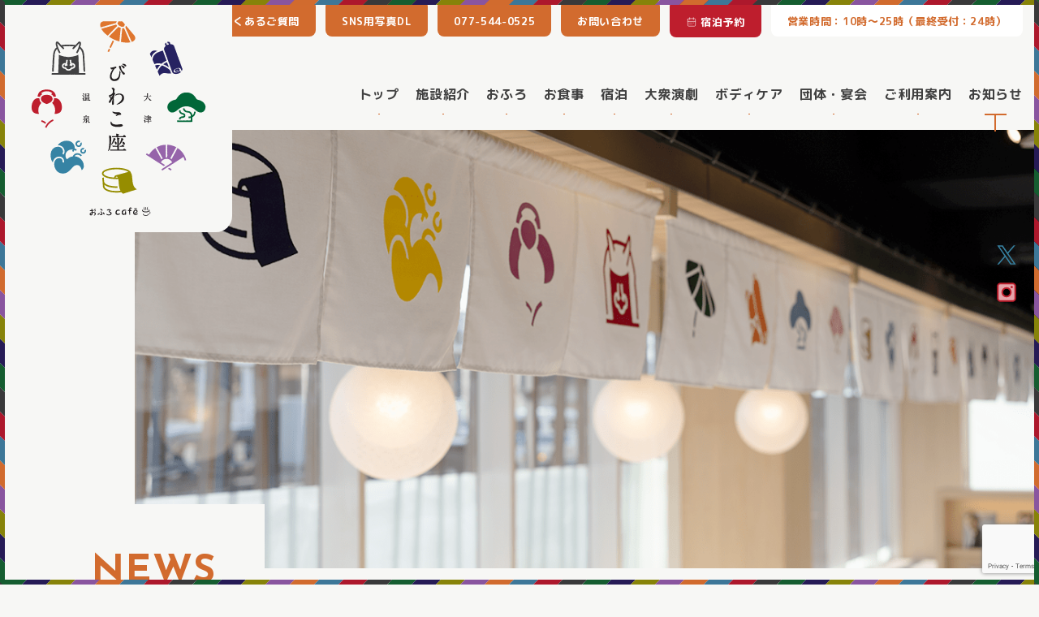

--- FILE ---
content_type: text/html; charset=UTF-8
request_url: https://ofurocafe-biwakoza.com/1922
body_size: 6331
content:
<!DOCTYPE html>
<html lang="ja">
<head>
<!-- Google tag (gtag.js) -->
<script async src="https://www.googletagmanager.com/gtag/js?id=G-BPM1E85ZXX"></script>
<script>
  window.dataLayer = window.dataLayer || [];
  function gtag(){dataLayer.push(arguments);}
  gtag('js', new Date());

  gtag('config', 'G-BPM1E85ZXX');
</script>
<meta charset="UTF-8" />
<meta http-equiv="X-UA-Compatible" content="IE=edge" />
<script>
var ua = navigator.userAgent;
if (ua.indexOf('iPhone') > 0 || ua.indexOf('Android') > 0 && ua.indexOf('Mobile') > 0) {
  device = 'sp';
} else if (ua.indexOf('iPad') > 0 || ua.indexOf('Android') > 0) {
  device = 'tab';
} else {
  device = 'pc';
}
const ua2 = window.navigator.userAgent.toLowerCase();
const isiPad = ua2.indexOf('ipad') > -1 || ua2.indexOf('macintosh') > -1 && 'ontouchend' in document;
if(isiPad) {
  device = 'tab';
}
if(device=='sp'){
  document.head.insertAdjacentHTML('beforeend','<meta name="viewport" content="width=device-width,initial-scale=1.0,minimum-scale=1.0,maximum-scale=1.0,user-scalable=0">');
}else if(device=='tab'){
  //for tablet
  document.head.insertAdjacentHTML('beforeend','<meta name="viewport" content="width=1400,maximum-scale=1.0,user-scalable=1">');
}else{
  //for pc
  document.head.insertAdjacentHTML('beforeend','<meta name="viewport" content="width=device-width, initial-scale=1.0">');
}
</script>
<meta name="format-detection" content="telephone=no">
<meta name="description" content="「大津温泉 おふろcaféびわこ座」は、滋賀県大津市に2019年11月下旬オープンの全国で6店舗目となる「おふろcafe&reg;」。「東海道五十三次の宿場町」をコンセプトにした温浴施設に加え、「大衆演劇」も楽しめる多くの世代の方に愛される施設を目指します。" />

<title>大津温泉 おふろcaféびわこ座</title>

<!-- OpenGraph -->
<meta property="og:title" content="大津温泉 おふろcaféびわこ座">
<meta property="og:description" content="「大津温泉 おふろcaféびわこ座」は、滋賀県大津市に2019年11月下旬オープンの全国で6店舗目となる「おふろcafe&reg;」。「東海道五十三次の宿場町」をコンセプトにした温浴施設に加え、「大衆演劇」も楽しめる多くの世代の方に愛される施設を目指します。">
<meta property="og:site_name" content="大津温泉 おふろcaféびわこ座">
<meta property="og:image" content="https://ofurocafe-biwakoza.com/common/img/ogp.png">
<meta property="og:url" content="https://ofurocafe-biwakoza.com">
<meta property="og:type" content="website">
<meta property="og:locale" content="ja_JP">
<meta property="fb:app_id" content="">
<meta name="twitter:card" content="summary_large_image">
<link rel="shortcut icon" href="https://ofurocafe-biwakoza.com/cms/wp-content/themes/biwakoza__ver05/common/img/favicon.ico">

<meta name='robots' content='max-image-preview:large' />
	<style>img:is([sizes="auto" i], [sizes^="auto," i]) { contain-intrinsic-size: 3000px 1500px }</style>
	<style id='classic-theme-styles-inline-css' type='text/css'>
/*! This file is auto-generated */
.wp-block-button__link{color:#fff;background-color:#32373c;border-radius:9999px;box-shadow:none;text-decoration:none;padding:calc(.667em + 2px) calc(1.333em + 2px);font-size:1.125em}.wp-block-file__button{background:#32373c;color:#fff;text-decoration:none}
</style>
<style id='global-styles-inline-css' type='text/css'>
:root{--wp--preset--aspect-ratio--square: 1;--wp--preset--aspect-ratio--4-3: 4/3;--wp--preset--aspect-ratio--3-4: 3/4;--wp--preset--aspect-ratio--3-2: 3/2;--wp--preset--aspect-ratio--2-3: 2/3;--wp--preset--aspect-ratio--16-9: 16/9;--wp--preset--aspect-ratio--9-16: 9/16;--wp--preset--color--black: #000000;--wp--preset--color--cyan-bluish-gray: #abb8c3;--wp--preset--color--white: #ffffff;--wp--preset--color--pale-pink: #f78da7;--wp--preset--color--vivid-red: #cf2e2e;--wp--preset--color--luminous-vivid-orange: #ff6900;--wp--preset--color--luminous-vivid-amber: #fcb900;--wp--preset--color--light-green-cyan: #7bdcb5;--wp--preset--color--vivid-green-cyan: #00d084;--wp--preset--color--pale-cyan-blue: #8ed1fc;--wp--preset--color--vivid-cyan-blue: #0693e3;--wp--preset--color--vivid-purple: #9b51e0;--wp--preset--gradient--vivid-cyan-blue-to-vivid-purple: linear-gradient(135deg,rgba(6,147,227,1) 0%,rgb(155,81,224) 100%);--wp--preset--gradient--light-green-cyan-to-vivid-green-cyan: linear-gradient(135deg,rgb(122,220,180) 0%,rgb(0,208,130) 100%);--wp--preset--gradient--luminous-vivid-amber-to-luminous-vivid-orange: linear-gradient(135deg,rgba(252,185,0,1) 0%,rgba(255,105,0,1) 100%);--wp--preset--gradient--luminous-vivid-orange-to-vivid-red: linear-gradient(135deg,rgba(255,105,0,1) 0%,rgb(207,46,46) 100%);--wp--preset--gradient--very-light-gray-to-cyan-bluish-gray: linear-gradient(135deg,rgb(238,238,238) 0%,rgb(169,184,195) 100%);--wp--preset--gradient--cool-to-warm-spectrum: linear-gradient(135deg,rgb(74,234,220) 0%,rgb(151,120,209) 20%,rgb(207,42,186) 40%,rgb(238,44,130) 60%,rgb(251,105,98) 80%,rgb(254,248,76) 100%);--wp--preset--gradient--blush-light-purple: linear-gradient(135deg,rgb(255,206,236) 0%,rgb(152,150,240) 100%);--wp--preset--gradient--blush-bordeaux: linear-gradient(135deg,rgb(254,205,165) 0%,rgb(254,45,45) 50%,rgb(107,0,62) 100%);--wp--preset--gradient--luminous-dusk: linear-gradient(135deg,rgb(255,203,112) 0%,rgb(199,81,192) 50%,rgb(65,88,208) 100%);--wp--preset--gradient--pale-ocean: linear-gradient(135deg,rgb(255,245,203) 0%,rgb(182,227,212) 50%,rgb(51,167,181) 100%);--wp--preset--gradient--electric-grass: linear-gradient(135deg,rgb(202,248,128) 0%,rgb(113,206,126) 100%);--wp--preset--gradient--midnight: linear-gradient(135deg,rgb(2,3,129) 0%,rgb(40,116,252) 100%);--wp--preset--font-size--small: 13px;--wp--preset--font-size--medium: 20px;--wp--preset--font-size--large: 36px;--wp--preset--font-size--x-large: 42px;--wp--preset--spacing--20: 0.44rem;--wp--preset--spacing--30: 0.67rem;--wp--preset--spacing--40: 1rem;--wp--preset--spacing--50: 1.5rem;--wp--preset--spacing--60: 2.25rem;--wp--preset--spacing--70: 3.38rem;--wp--preset--spacing--80: 5.06rem;--wp--preset--shadow--natural: 6px 6px 9px rgba(0, 0, 0, 0.2);--wp--preset--shadow--deep: 12px 12px 50px rgba(0, 0, 0, 0.4);--wp--preset--shadow--sharp: 6px 6px 0px rgba(0, 0, 0, 0.2);--wp--preset--shadow--outlined: 6px 6px 0px -3px rgba(255, 255, 255, 1), 6px 6px rgba(0, 0, 0, 1);--wp--preset--shadow--crisp: 6px 6px 0px rgba(0, 0, 0, 1);}:where(.is-layout-flex){gap: 0.5em;}:where(.is-layout-grid){gap: 0.5em;}body .is-layout-flex{display: flex;}.is-layout-flex{flex-wrap: wrap;align-items: center;}.is-layout-flex > :is(*, div){margin: 0;}body .is-layout-grid{display: grid;}.is-layout-grid > :is(*, div){margin: 0;}:where(.wp-block-columns.is-layout-flex){gap: 2em;}:where(.wp-block-columns.is-layout-grid){gap: 2em;}:where(.wp-block-post-template.is-layout-flex){gap: 1.25em;}:where(.wp-block-post-template.is-layout-grid){gap: 1.25em;}.has-black-color{color: var(--wp--preset--color--black) !important;}.has-cyan-bluish-gray-color{color: var(--wp--preset--color--cyan-bluish-gray) !important;}.has-white-color{color: var(--wp--preset--color--white) !important;}.has-pale-pink-color{color: var(--wp--preset--color--pale-pink) !important;}.has-vivid-red-color{color: var(--wp--preset--color--vivid-red) !important;}.has-luminous-vivid-orange-color{color: var(--wp--preset--color--luminous-vivid-orange) !important;}.has-luminous-vivid-amber-color{color: var(--wp--preset--color--luminous-vivid-amber) !important;}.has-light-green-cyan-color{color: var(--wp--preset--color--light-green-cyan) !important;}.has-vivid-green-cyan-color{color: var(--wp--preset--color--vivid-green-cyan) !important;}.has-pale-cyan-blue-color{color: var(--wp--preset--color--pale-cyan-blue) !important;}.has-vivid-cyan-blue-color{color: var(--wp--preset--color--vivid-cyan-blue) !important;}.has-vivid-purple-color{color: var(--wp--preset--color--vivid-purple) !important;}.has-black-background-color{background-color: var(--wp--preset--color--black) !important;}.has-cyan-bluish-gray-background-color{background-color: var(--wp--preset--color--cyan-bluish-gray) !important;}.has-white-background-color{background-color: var(--wp--preset--color--white) !important;}.has-pale-pink-background-color{background-color: var(--wp--preset--color--pale-pink) !important;}.has-vivid-red-background-color{background-color: var(--wp--preset--color--vivid-red) !important;}.has-luminous-vivid-orange-background-color{background-color: var(--wp--preset--color--luminous-vivid-orange) !important;}.has-luminous-vivid-amber-background-color{background-color: var(--wp--preset--color--luminous-vivid-amber) !important;}.has-light-green-cyan-background-color{background-color: var(--wp--preset--color--light-green-cyan) !important;}.has-vivid-green-cyan-background-color{background-color: var(--wp--preset--color--vivid-green-cyan) !important;}.has-pale-cyan-blue-background-color{background-color: var(--wp--preset--color--pale-cyan-blue) !important;}.has-vivid-cyan-blue-background-color{background-color: var(--wp--preset--color--vivid-cyan-blue) !important;}.has-vivid-purple-background-color{background-color: var(--wp--preset--color--vivid-purple) !important;}.has-black-border-color{border-color: var(--wp--preset--color--black) !important;}.has-cyan-bluish-gray-border-color{border-color: var(--wp--preset--color--cyan-bluish-gray) !important;}.has-white-border-color{border-color: var(--wp--preset--color--white) !important;}.has-pale-pink-border-color{border-color: var(--wp--preset--color--pale-pink) !important;}.has-vivid-red-border-color{border-color: var(--wp--preset--color--vivid-red) !important;}.has-luminous-vivid-orange-border-color{border-color: var(--wp--preset--color--luminous-vivid-orange) !important;}.has-luminous-vivid-amber-border-color{border-color: var(--wp--preset--color--luminous-vivid-amber) !important;}.has-light-green-cyan-border-color{border-color: var(--wp--preset--color--light-green-cyan) !important;}.has-vivid-green-cyan-border-color{border-color: var(--wp--preset--color--vivid-green-cyan) !important;}.has-pale-cyan-blue-border-color{border-color: var(--wp--preset--color--pale-cyan-blue) !important;}.has-vivid-cyan-blue-border-color{border-color: var(--wp--preset--color--vivid-cyan-blue) !important;}.has-vivid-purple-border-color{border-color: var(--wp--preset--color--vivid-purple) !important;}.has-vivid-cyan-blue-to-vivid-purple-gradient-background{background: var(--wp--preset--gradient--vivid-cyan-blue-to-vivid-purple) !important;}.has-light-green-cyan-to-vivid-green-cyan-gradient-background{background: var(--wp--preset--gradient--light-green-cyan-to-vivid-green-cyan) !important;}.has-luminous-vivid-amber-to-luminous-vivid-orange-gradient-background{background: var(--wp--preset--gradient--luminous-vivid-amber-to-luminous-vivid-orange) !important;}.has-luminous-vivid-orange-to-vivid-red-gradient-background{background: var(--wp--preset--gradient--luminous-vivid-orange-to-vivid-red) !important;}.has-very-light-gray-to-cyan-bluish-gray-gradient-background{background: var(--wp--preset--gradient--very-light-gray-to-cyan-bluish-gray) !important;}.has-cool-to-warm-spectrum-gradient-background{background: var(--wp--preset--gradient--cool-to-warm-spectrum) !important;}.has-blush-light-purple-gradient-background{background: var(--wp--preset--gradient--blush-light-purple) !important;}.has-blush-bordeaux-gradient-background{background: var(--wp--preset--gradient--blush-bordeaux) !important;}.has-luminous-dusk-gradient-background{background: var(--wp--preset--gradient--luminous-dusk) !important;}.has-pale-ocean-gradient-background{background: var(--wp--preset--gradient--pale-ocean) !important;}.has-electric-grass-gradient-background{background: var(--wp--preset--gradient--electric-grass) !important;}.has-midnight-gradient-background{background: var(--wp--preset--gradient--midnight) !important;}.has-small-font-size{font-size: var(--wp--preset--font-size--small) !important;}.has-medium-font-size{font-size: var(--wp--preset--font-size--medium) !important;}.has-large-font-size{font-size: var(--wp--preset--font-size--large) !important;}.has-x-large-font-size{font-size: var(--wp--preset--font-size--x-large) !important;}
:where(.wp-block-post-template.is-layout-flex){gap: 1.25em;}:where(.wp-block-post-template.is-layout-grid){gap: 1.25em;}
:where(.wp-block-columns.is-layout-flex){gap: 2em;}:where(.wp-block-columns.is-layout-grid){gap: 2em;}
:root :where(.wp-block-pullquote){font-size: 1.5em;line-height: 1.6;}
</style>
<link rel='stylesheet' id='sytle.css-css' href='https://ofurocafe-biwakoza.com/cms/wp-content/themes/biwakoza__ver05/common/css/style.css?ver=20230428b' type='text/css' media='all' />
<link rel="https://api.w.org/" href="https://ofurocafe-biwakoza.com/wp-json/" /><link rel="alternate" title="JSON" type="application/json" href="https://ofurocafe-biwakoza.com/wp-json/wp/v2/posts/1922" /><link rel="canonical" href="https://ofurocafe-biwakoza.com/1922" />
<link rel='shortlink' href='https://ofurocafe-biwakoza.com/?p=1922' />
<link rel="alternate" title="oEmbed (JSON)" type="application/json+oembed" href="https://ofurocafe-biwakoza.com/wp-json/oembed/1.0/embed?url=https%3A%2F%2Fofurocafe-biwakoza.com%2F1922" />
<link rel="alternate" title="oEmbed (XML)" type="text/xml+oembed" href="https://ofurocafe-biwakoza.com/wp-json/oembed/1.0/embed?url=https%3A%2F%2Fofurocafe-biwakoza.com%2F1922&#038;format=xml" />
</head>

<body>

<div id="loader">
  <div id="loader-inn">
    <div class="spinner">
      <div class="dot1"></div>
      <div class="dot2"></div>
    </div>
  </div>
</div>

<header id="header">
  <div class="header-inner">
    <h1><a href="https://ofurocafe-biwakoza.com/"><span>大津温泉 おふろcaféびわこ座</span></a></h1>
    <aside>
      <ul>
        <li><a href="https://ofurocafe-biwakoza.com/access">アクセス</a></li>
        <li><a href="https://ofurocafe-biwakoza.com/faq">よくあるご質問</a></li>
        <li><a href="https://ofurocafe-biwakoza.com/snsdl">SNS用写真DL</a></li>
        <li><a href="tel:0775440525">077-544-0525</a></li>
        <li><a href="https://ofurocafe-biwakoza.com/contact">お問い合わせ</a></li>
        <li><a href="https://www.489pro.com/asp/489/menu.asp?id=25060032&lan=JPN" target="_blank" class="--reserve"><span>宿泊予約</span></a></li>
        <li><span>営業時間：10時〜25時（最終受付：24時）</span></li>
      </ul>
    </aside>
    <nav>
      <ul>
        <li><a href="https://ofurocafe-biwakoza.com/">トップ</a></li>
        <li><a href="https://ofurocafe-biwakoza.com/about">施設紹介</a></li>
        <li><a href="https://ofurocafe-biwakoza.com/ofuro">おふろ</a></li>
        <li><a href="https://ofurocafe-biwakoza.com/restaurant">お食事</a></li>
        <li><a href="https://ofurocafe-biwakoza.com/hotel">宿泊</a></li>
        <li><a href="https://ofurocafe-biwakoza.com/theater">大衆演劇</a></li>
        <li><a href="https://ofurocafe-biwakoza.com/bodycare">ボディケア</a></li>
        <li><a href="https://ofurocafe-biwakoza.com/plan">団体・宴会</a></li>
        <li><a href="https://ofurocafe-biwakoza.com/information">ご利用案内</a></li>
        <li class="current"><a href="https://ofurocafe-biwakoza.com/news">お知らせ</a></li>
      </ul>
    </nav>
  </div>
</header>

<div id="side-social">
  <ul>
    <li><a href="https://twitter.com/ofurocafe_biwa" target="_blank" rel="noopener">twitter</a></li>
    <li><a href="https://www.instagram.com/ofurocafe.biwakoza" target="_blank" rel="noopener">instagram</a></li>
  </ul>
</div>

<div id="luxy">
<div id="all">
<div id="second__hero__nosld" class="inV">
  <div class="hero__inner mv-news">
    <div class="ttl">
      <p><span>news</span></p>
      <h2><span>お知らせ</span></h2>
    </div>
  </div>
</div>
<article class="page">
<div class="page-body">
<!--
===========================================================
Contnets
===========================================================
-->
<section id="post">
  <div class="p__inn">
    <div class="row">

      <div class="col-main">
        <div class="post-wrap">
          <div class="post-head">
            <div class="info">
              <span>info</span><time>2023.05.17</time>
              <h3>5/28㊐ 女性熱波師「八狐 」初！ご来店！</h3>
            </div>
          </div>
          <div class="post-body">
<p>毎回大好評のロウリュウイベント開催決定！<br />
女性熱波師「八狐」さんがアウフグースをお届けしてくれます。<br />
普段のオートロウリュウでは感じられないやわらかい熱波が身体を包み込んでくれます♡<br />
今回は、女性の熱波師ということで、女湯での開催もございます！お見逃しなく♡<br />
※混雑が予想されます。あらかじめご了承ください。</p>
<p><img fetchpriority="high" decoding="async" class="sp-fit" src="https://ofurocafe-biwakoza.com/cms/wp-content/uploads/2023/05/2968a2b8b632d7ca129ee127f2ba7dbd-640x906.jpg" alt="" width="640" height="906" /></p>
<p>&nbsp;</p>
          </div>
        </div>


        <div id="prev_next">
          <ul class="clearfix">
                    <li><a href="https://ofurocafe-biwakoza.com/1913" rel="prev">前の記事</a></li>
                    <li><a href="https://ofurocafe-biwakoza.com/news/">一覧に戻る</a></li>
                    <li><a href="https://ofurocafe-biwakoza.com/1927" rel="next">次の記事</a></li>
                  </ul>
        </div>
      </div><!-- /col-main -->

      <div class="col-side">
        <aside>
          <h4>category</h4>
          <ul class="ct">
            <li><a href="https://ofurocafe-biwakoza.com/category/info">お知らせ</a></li>
            <li><a href="https://ofurocafe-biwakoza.com/category/performance">公演案内</a></li>
            <li><a href="https://ofurocafe-biwakoza.com/category/event">イベント</a></li>
          </ul>
        </aside>

        <aside>
          <h4>archive</h4>
          <p class="selectBox">
          <select name="archive-dropdown" onChange='document.location.href=this.options[this.selectedIndex].value;'>
          <option value="">月を選択</option>
	<option value='https://ofurocafe-biwakoza.com/date/2025/10'> 2025年10月 </option>
	<option value='https://ofurocafe-biwakoza.com/date/2025/09'> 2025年9月 </option>
	<option value='https://ofurocafe-biwakoza.com/date/2025/08'> 2025年8月 </option>
	<option value='https://ofurocafe-biwakoza.com/date/2025/07'> 2025年7月 </option>
	<option value='https://ofurocafe-biwakoza.com/date/2025/06'> 2025年6月 </option>
	<option value='https://ofurocafe-biwakoza.com/date/2025/05'> 2025年5月 </option>
	<option value='https://ofurocafe-biwakoza.com/date/2025/04'> 2025年4月 </option>
	<option value='https://ofurocafe-biwakoza.com/date/2025/03'> 2025年3月 </option>
	<option value='https://ofurocafe-biwakoza.com/date/2025/02'> 2025年2月 </option>
	<option value='https://ofurocafe-biwakoza.com/date/2025/01'> 2025年1月 </option>
	<option value='https://ofurocafe-biwakoza.com/date/2024/12'> 2024年12月 </option>
	<option value='https://ofurocafe-biwakoza.com/date/2024/11'> 2024年11月 </option>
	<option value='https://ofurocafe-biwakoza.com/date/2024/10'> 2024年10月 </option>
	<option value='https://ofurocafe-biwakoza.com/date/2024/09'> 2024年9月 </option>
	<option value='https://ofurocafe-biwakoza.com/date/2024/08'> 2024年8月 </option>
	<option value='https://ofurocafe-biwakoza.com/date/2024/07'> 2024年7月 </option>
	<option value='https://ofurocafe-biwakoza.com/date/2024/06'> 2024年6月 </option>
	<option value='https://ofurocafe-biwakoza.com/date/2024/05'> 2024年5月 </option>
	<option value='https://ofurocafe-biwakoza.com/date/2024/04'> 2024年4月 </option>
	<option value='https://ofurocafe-biwakoza.com/date/2024/03'> 2024年3月 </option>
	<option value='https://ofurocafe-biwakoza.com/date/2024/02'> 2024年2月 </option>
	<option value='https://ofurocafe-biwakoza.com/date/2024/01'> 2024年1月 </option>
	<option value='https://ofurocafe-biwakoza.com/date/2023/12'> 2023年12月 </option>
	<option value='https://ofurocafe-biwakoza.com/date/2023/11'> 2023年11月 </option>
	<option value='https://ofurocafe-biwakoza.com/date/2023/10'> 2023年10月 </option>
	<option value='https://ofurocafe-biwakoza.com/date/2023/09'> 2023年9月 </option>
	<option value='https://ofurocafe-biwakoza.com/date/2023/08'> 2023年8月 </option>
	<option value='https://ofurocafe-biwakoza.com/date/2023/07'> 2023年7月 </option>
	<option value='https://ofurocafe-biwakoza.com/date/2023/06'> 2023年6月 </option>
	<option value='https://ofurocafe-biwakoza.com/date/2023/05'> 2023年5月 </option>
	<option value='https://ofurocafe-biwakoza.com/date/2023/04'> 2023年4月 </option>
	<option value='https://ofurocafe-biwakoza.com/date/2023/03'> 2023年3月 </option>
	<option value='https://ofurocafe-biwakoza.com/date/2023/02'> 2023年2月 </option>
	<option value='https://ofurocafe-biwakoza.com/date/2023/01'> 2023年1月 </option>
	<option value='https://ofurocafe-biwakoza.com/date/2022/12'> 2022年12月 </option>
	<option value='https://ofurocafe-biwakoza.com/date/2022/11'> 2022年11月 </option>
	<option value='https://ofurocafe-biwakoza.com/date/2022/10'> 2022年10月 </option>
	<option value='https://ofurocafe-biwakoza.com/date/2022/09'> 2022年9月 </option>
	<option value='https://ofurocafe-biwakoza.com/date/2022/08'> 2022年8月 </option>
	<option value='https://ofurocafe-biwakoza.com/date/2022/07'> 2022年7月 </option>
	<option value='https://ofurocafe-biwakoza.com/date/2022/06'> 2022年6月 </option>
	<option value='https://ofurocafe-biwakoza.com/date/2022/05'> 2022年5月 </option>
	<option value='https://ofurocafe-biwakoza.com/date/2022/04'> 2022年4月 </option>
	<option value='https://ofurocafe-biwakoza.com/date/2022/03'> 2022年3月 </option>
	<option value='https://ofurocafe-biwakoza.com/date/2022/02'> 2022年2月 </option>
	<option value='https://ofurocafe-biwakoza.com/date/2022/01'> 2022年1月 </option>
	<option value='https://ofurocafe-biwakoza.com/date/2021/12'> 2021年12月 </option>
	<option value='https://ofurocafe-biwakoza.com/date/2021/11'> 2021年11月 </option>
	<option value='https://ofurocafe-biwakoza.com/date/2021/10'> 2021年10月 </option>
	<option value='https://ofurocafe-biwakoza.com/date/2021/09'> 2021年9月 </option>
	<option value='https://ofurocafe-biwakoza.com/date/2021/08'> 2021年8月 </option>
	<option value='https://ofurocafe-biwakoza.com/date/2021/07'> 2021年7月 </option>
	<option value='https://ofurocafe-biwakoza.com/date/2021/06'> 2021年6月 </option>
	<option value='https://ofurocafe-biwakoza.com/date/2021/05'> 2021年5月 </option>
	<option value='https://ofurocafe-biwakoza.com/date/2021/04'> 2021年4月 </option>
	<option value='https://ofurocafe-biwakoza.com/date/2021/03'> 2021年3月 </option>
	<option value='https://ofurocafe-biwakoza.com/date/2021/02'> 2021年2月 </option>
	<option value='https://ofurocafe-biwakoza.com/date/2021/01'> 2021年1月 </option>
	<option value='https://ofurocafe-biwakoza.com/date/2020/12'> 2020年12月 </option>
	<option value='https://ofurocafe-biwakoza.com/date/2020/11'> 2020年11月 </option>
	<option value='https://ofurocafe-biwakoza.com/date/2020/10'> 2020年10月 </option>
	<option value='https://ofurocafe-biwakoza.com/date/2020/09'> 2020年9月 </option>
	<option value='https://ofurocafe-biwakoza.com/date/2020/08'> 2020年8月 </option>
	<option value='https://ofurocafe-biwakoza.com/date/2020/07'> 2020年7月 </option>
	<option value='https://ofurocafe-biwakoza.com/date/2020/06'> 2020年6月 </option>
	<option value='https://ofurocafe-biwakoza.com/date/2020/05'> 2020年5月 </option>
	<option value='https://ofurocafe-biwakoza.com/date/2020/04'> 2020年4月 </option>
	<option value='https://ofurocafe-biwakoza.com/date/2020/03'> 2020年3月 </option>
	<option value='https://ofurocafe-biwakoza.com/date/2020/02'> 2020年2月 </option>
	<option value='https://ofurocafe-biwakoza.com/date/2020/01'> 2020年1月 </option>
	<option value='https://ofurocafe-biwakoza.com/date/2019/12'> 2019年12月 </option>
          </select>
          </p>
        </aside>

      </div>

    </div>
  </div>
</section>

<!--
===========================================================
/Contnets
===========================================================
-->
<section id="related">
  <div class="w__inn inV">
    <h3 class="anTtl">全国のおふろcafé<span>ofuro café group</span></h3>
    <ul>
      <li><a href="https://ofurocafe-utatane.com/" target="_blank" rel="noopener"><img src="https://ofurocafe-biwakoza.com/cms/wp-content/themes/biwakoza__ver05/common/img/link/utatane.png" alt="おふろcafé utatane"><p><span><small>埼玉県さいたま市</small></span>おふろcafé utatane</p></a></li>
      <li><a href="https://ofurocafe-hareniwanoyu.com/" target="_blank" rel="noopener"><img src="https://ofurocafe-biwakoza.com/cms/wp-content/themes/biwakoza__ver05/common/img/link/hareniwa.png" alt="おふろcafé ハレニワの湯"><p><span><small>埼玉県熊谷市</small></span>おふろcafé ハレニワの湯</p></a></li>
      <li><a href="https://ofurocafe-bijinyu.com/" target="_blank" rel="noopener"><img src="https://ofurocafe-biwakoza.com/cms/wp-content/themes/biwakoza__ver05/common/img/link/bijinyu.png" alt="おふろcafé 美肌湯"><p><span><small>静岡県静岡市</small></span>おふろcafé 美肌湯</p></a></li>
      <li><a href="https://ofurocafe-hakujyu.com/" target="_blank" rel="noopener"><img src="https://ofurocafe-biwakoza.com/cms/wp-content/themes/biwakoza__ver05/common/img/link/hakujyu.png" alt="おふろcafé 白寿の湯"><p><span><small>埼玉県児玉郡</small></span>おふろcafé 白寿の湯</p></a></li>
      <li><a href="https://ofurocafe-yumoriza.com/" target="_blank" rel="noopener"><img src="https://ofurocafe-biwakoza.com/cms/wp-content/themes/biwakoza__ver05/common/img/link/yumoriza.png" alt="おふろcafé 湯守座"><p><span><small>三重県四日市市</small></span>おふろcafé 湯守座</p></a></li>
      <li><a href="https://ofurocafe-seiyukan.com/" target="_blank" rel="noopener"><img src="https://ofurocafe-biwakoza.com/cms/wp-content/themes/biwakoza__ver05/common/img/link/seiyukan.png" alt="おふろcafé 星遊館"><p><span><small>北海道芦別市</small></span>おふろcafé 星遊館</p></a></li>
    </ul>
  </div>
</section></div>
</article>
<footer id="footer">
  <div class="w__inn">
    <div class="footer-head">
      <p>大津温泉 おふろcaféびわこ座</p>
      <div class="txt">
        <p>大津温泉 おふろcaféびわこ座</p>
        <p>滋賀県大津市月輪一丁目9-18</p>
        <p>営業時間：10時〜25時（最終受付：24時）</p>
        <address>
          <p>&copy;2019 Onsendojo Ltd. 「おふろcafe&reg;」は、<br>株式会社温泉道場の登録商標です。</p>
        </address>
      </div>
    </div>
  </div>
</footer>
</div>
</div>

<script type="speculationrules">
{"prefetch":[{"source":"document","where":{"and":[{"href_matches":"\/*"},{"not":{"href_matches":["\/cms\/wp-*.php","\/cms\/wp-admin\/*","\/cms\/wp-content\/uploads\/*","\/cms\/wp-content\/*","\/cms\/wp-content\/plugins\/*","\/cms\/wp-content\/themes\/biwakoza__ver05\/*","\/*\\?(.+)"]}},{"not":{"selector_matches":"a[rel~=\"nofollow\"]"}},{"not":{"selector_matches":".no-prefetch, .no-prefetch a"}}]},"eagerness":"conservative"}]}
</script>
<script type="text/javascript" src="https://ofurocafe-biwakoza.com/cms/wp-content/themes/biwakoza__ver05/common/js/vendor.js?ver=1" id="vendor.js-js"></script>
<script type="text/javascript" src="https://ofurocafe-biwakoza.com/cms/wp-content/themes/biwakoza__ver05/common/js/app.js?ver=1" id="app.js-js"></script>
<script type="text/javascript" src="https://www.google.com/recaptcha/api.js?render=6Le2waQZAAAAAPhZTkdqrBm3dTD_zXzifYkyQ5qz&amp;ver=3.0" id="google-recaptcha-js"></script>
<script type="text/javascript" src="https://ofurocafe-biwakoza.com/cms/wp-includes/js/dist/vendor/wp-polyfill.min.js?ver=3.15.0" id="wp-polyfill-js"></script>
<script type="text/javascript" id="wpcf7-recaptcha-js-extra">
/* <![CDATA[ */
var wpcf7_recaptcha = {"sitekey":"6Le2waQZAAAAAPhZTkdqrBm3dTD_zXzifYkyQ5qz","actions":{"homepage":"homepage","contactform":"contactform"}};
/* ]]> */
</script>
<script type="text/javascript" src="https://ofurocafe-biwakoza.com/cms/wp-content/plugins/contact-form-7/modules/recaptcha/index.js?ver=5.9.3" id="wpcf7-recaptcha-js"></script>
</body>
</html>

--- FILE ---
content_type: text/html; charset=utf-8
request_url: https://www.google.com/recaptcha/api2/anchor?ar=1&k=6Le2waQZAAAAAPhZTkdqrBm3dTD_zXzifYkyQ5qz&co=aHR0cHM6Ly9vZnVyb2NhZmUtYml3YWtvemEuY29tOjQ0Mw..&hl=en&v=naPR4A6FAh-yZLuCX253WaZq&size=invisible&anchor-ms=20000&execute-ms=15000&cb=kni2ecbex3bo
body_size: 45216
content:
<!DOCTYPE HTML><html dir="ltr" lang="en"><head><meta http-equiv="Content-Type" content="text/html; charset=UTF-8">
<meta http-equiv="X-UA-Compatible" content="IE=edge">
<title>reCAPTCHA</title>
<style type="text/css">
/* cyrillic-ext */
@font-face {
  font-family: 'Roboto';
  font-style: normal;
  font-weight: 400;
  src: url(//fonts.gstatic.com/s/roboto/v18/KFOmCnqEu92Fr1Mu72xKKTU1Kvnz.woff2) format('woff2');
  unicode-range: U+0460-052F, U+1C80-1C8A, U+20B4, U+2DE0-2DFF, U+A640-A69F, U+FE2E-FE2F;
}
/* cyrillic */
@font-face {
  font-family: 'Roboto';
  font-style: normal;
  font-weight: 400;
  src: url(//fonts.gstatic.com/s/roboto/v18/KFOmCnqEu92Fr1Mu5mxKKTU1Kvnz.woff2) format('woff2');
  unicode-range: U+0301, U+0400-045F, U+0490-0491, U+04B0-04B1, U+2116;
}
/* greek-ext */
@font-face {
  font-family: 'Roboto';
  font-style: normal;
  font-weight: 400;
  src: url(//fonts.gstatic.com/s/roboto/v18/KFOmCnqEu92Fr1Mu7mxKKTU1Kvnz.woff2) format('woff2');
  unicode-range: U+1F00-1FFF;
}
/* greek */
@font-face {
  font-family: 'Roboto';
  font-style: normal;
  font-weight: 400;
  src: url(//fonts.gstatic.com/s/roboto/v18/KFOmCnqEu92Fr1Mu4WxKKTU1Kvnz.woff2) format('woff2');
  unicode-range: U+0370-0377, U+037A-037F, U+0384-038A, U+038C, U+038E-03A1, U+03A3-03FF;
}
/* vietnamese */
@font-face {
  font-family: 'Roboto';
  font-style: normal;
  font-weight: 400;
  src: url(//fonts.gstatic.com/s/roboto/v18/KFOmCnqEu92Fr1Mu7WxKKTU1Kvnz.woff2) format('woff2');
  unicode-range: U+0102-0103, U+0110-0111, U+0128-0129, U+0168-0169, U+01A0-01A1, U+01AF-01B0, U+0300-0301, U+0303-0304, U+0308-0309, U+0323, U+0329, U+1EA0-1EF9, U+20AB;
}
/* latin-ext */
@font-face {
  font-family: 'Roboto';
  font-style: normal;
  font-weight: 400;
  src: url(//fonts.gstatic.com/s/roboto/v18/KFOmCnqEu92Fr1Mu7GxKKTU1Kvnz.woff2) format('woff2');
  unicode-range: U+0100-02BA, U+02BD-02C5, U+02C7-02CC, U+02CE-02D7, U+02DD-02FF, U+0304, U+0308, U+0329, U+1D00-1DBF, U+1E00-1E9F, U+1EF2-1EFF, U+2020, U+20A0-20AB, U+20AD-20C0, U+2113, U+2C60-2C7F, U+A720-A7FF;
}
/* latin */
@font-face {
  font-family: 'Roboto';
  font-style: normal;
  font-weight: 400;
  src: url(//fonts.gstatic.com/s/roboto/v18/KFOmCnqEu92Fr1Mu4mxKKTU1Kg.woff2) format('woff2');
  unicode-range: U+0000-00FF, U+0131, U+0152-0153, U+02BB-02BC, U+02C6, U+02DA, U+02DC, U+0304, U+0308, U+0329, U+2000-206F, U+20AC, U+2122, U+2191, U+2193, U+2212, U+2215, U+FEFF, U+FFFD;
}
/* cyrillic-ext */
@font-face {
  font-family: 'Roboto';
  font-style: normal;
  font-weight: 500;
  src: url(//fonts.gstatic.com/s/roboto/v18/KFOlCnqEu92Fr1MmEU9fCRc4AMP6lbBP.woff2) format('woff2');
  unicode-range: U+0460-052F, U+1C80-1C8A, U+20B4, U+2DE0-2DFF, U+A640-A69F, U+FE2E-FE2F;
}
/* cyrillic */
@font-face {
  font-family: 'Roboto';
  font-style: normal;
  font-weight: 500;
  src: url(//fonts.gstatic.com/s/roboto/v18/KFOlCnqEu92Fr1MmEU9fABc4AMP6lbBP.woff2) format('woff2');
  unicode-range: U+0301, U+0400-045F, U+0490-0491, U+04B0-04B1, U+2116;
}
/* greek-ext */
@font-face {
  font-family: 'Roboto';
  font-style: normal;
  font-weight: 500;
  src: url(//fonts.gstatic.com/s/roboto/v18/KFOlCnqEu92Fr1MmEU9fCBc4AMP6lbBP.woff2) format('woff2');
  unicode-range: U+1F00-1FFF;
}
/* greek */
@font-face {
  font-family: 'Roboto';
  font-style: normal;
  font-weight: 500;
  src: url(//fonts.gstatic.com/s/roboto/v18/KFOlCnqEu92Fr1MmEU9fBxc4AMP6lbBP.woff2) format('woff2');
  unicode-range: U+0370-0377, U+037A-037F, U+0384-038A, U+038C, U+038E-03A1, U+03A3-03FF;
}
/* vietnamese */
@font-face {
  font-family: 'Roboto';
  font-style: normal;
  font-weight: 500;
  src: url(//fonts.gstatic.com/s/roboto/v18/KFOlCnqEu92Fr1MmEU9fCxc4AMP6lbBP.woff2) format('woff2');
  unicode-range: U+0102-0103, U+0110-0111, U+0128-0129, U+0168-0169, U+01A0-01A1, U+01AF-01B0, U+0300-0301, U+0303-0304, U+0308-0309, U+0323, U+0329, U+1EA0-1EF9, U+20AB;
}
/* latin-ext */
@font-face {
  font-family: 'Roboto';
  font-style: normal;
  font-weight: 500;
  src: url(//fonts.gstatic.com/s/roboto/v18/KFOlCnqEu92Fr1MmEU9fChc4AMP6lbBP.woff2) format('woff2');
  unicode-range: U+0100-02BA, U+02BD-02C5, U+02C7-02CC, U+02CE-02D7, U+02DD-02FF, U+0304, U+0308, U+0329, U+1D00-1DBF, U+1E00-1E9F, U+1EF2-1EFF, U+2020, U+20A0-20AB, U+20AD-20C0, U+2113, U+2C60-2C7F, U+A720-A7FF;
}
/* latin */
@font-face {
  font-family: 'Roboto';
  font-style: normal;
  font-weight: 500;
  src: url(//fonts.gstatic.com/s/roboto/v18/KFOlCnqEu92Fr1MmEU9fBBc4AMP6lQ.woff2) format('woff2');
  unicode-range: U+0000-00FF, U+0131, U+0152-0153, U+02BB-02BC, U+02C6, U+02DA, U+02DC, U+0304, U+0308, U+0329, U+2000-206F, U+20AC, U+2122, U+2191, U+2193, U+2212, U+2215, U+FEFF, U+FFFD;
}
/* cyrillic-ext */
@font-face {
  font-family: 'Roboto';
  font-style: normal;
  font-weight: 900;
  src: url(//fonts.gstatic.com/s/roboto/v18/KFOlCnqEu92Fr1MmYUtfCRc4AMP6lbBP.woff2) format('woff2');
  unicode-range: U+0460-052F, U+1C80-1C8A, U+20B4, U+2DE0-2DFF, U+A640-A69F, U+FE2E-FE2F;
}
/* cyrillic */
@font-face {
  font-family: 'Roboto';
  font-style: normal;
  font-weight: 900;
  src: url(//fonts.gstatic.com/s/roboto/v18/KFOlCnqEu92Fr1MmYUtfABc4AMP6lbBP.woff2) format('woff2');
  unicode-range: U+0301, U+0400-045F, U+0490-0491, U+04B0-04B1, U+2116;
}
/* greek-ext */
@font-face {
  font-family: 'Roboto';
  font-style: normal;
  font-weight: 900;
  src: url(//fonts.gstatic.com/s/roboto/v18/KFOlCnqEu92Fr1MmYUtfCBc4AMP6lbBP.woff2) format('woff2');
  unicode-range: U+1F00-1FFF;
}
/* greek */
@font-face {
  font-family: 'Roboto';
  font-style: normal;
  font-weight: 900;
  src: url(//fonts.gstatic.com/s/roboto/v18/KFOlCnqEu92Fr1MmYUtfBxc4AMP6lbBP.woff2) format('woff2');
  unicode-range: U+0370-0377, U+037A-037F, U+0384-038A, U+038C, U+038E-03A1, U+03A3-03FF;
}
/* vietnamese */
@font-face {
  font-family: 'Roboto';
  font-style: normal;
  font-weight: 900;
  src: url(//fonts.gstatic.com/s/roboto/v18/KFOlCnqEu92Fr1MmYUtfCxc4AMP6lbBP.woff2) format('woff2');
  unicode-range: U+0102-0103, U+0110-0111, U+0128-0129, U+0168-0169, U+01A0-01A1, U+01AF-01B0, U+0300-0301, U+0303-0304, U+0308-0309, U+0323, U+0329, U+1EA0-1EF9, U+20AB;
}
/* latin-ext */
@font-face {
  font-family: 'Roboto';
  font-style: normal;
  font-weight: 900;
  src: url(//fonts.gstatic.com/s/roboto/v18/KFOlCnqEu92Fr1MmYUtfChc4AMP6lbBP.woff2) format('woff2');
  unicode-range: U+0100-02BA, U+02BD-02C5, U+02C7-02CC, U+02CE-02D7, U+02DD-02FF, U+0304, U+0308, U+0329, U+1D00-1DBF, U+1E00-1E9F, U+1EF2-1EFF, U+2020, U+20A0-20AB, U+20AD-20C0, U+2113, U+2C60-2C7F, U+A720-A7FF;
}
/* latin */
@font-face {
  font-family: 'Roboto';
  font-style: normal;
  font-weight: 900;
  src: url(//fonts.gstatic.com/s/roboto/v18/KFOlCnqEu92Fr1MmYUtfBBc4AMP6lQ.woff2) format('woff2');
  unicode-range: U+0000-00FF, U+0131, U+0152-0153, U+02BB-02BC, U+02C6, U+02DA, U+02DC, U+0304, U+0308, U+0329, U+2000-206F, U+20AC, U+2122, U+2191, U+2193, U+2212, U+2215, U+FEFF, U+FFFD;
}

</style>
<link rel="stylesheet" type="text/css" href="https://www.gstatic.com/recaptcha/releases/naPR4A6FAh-yZLuCX253WaZq/styles__ltr.css">
<script nonce="mLjX9mIgMvC25_KWaASz8Q" type="text/javascript">window['__recaptcha_api'] = 'https://www.google.com/recaptcha/api2/';</script>
<script type="text/javascript" src="https://www.gstatic.com/recaptcha/releases/naPR4A6FAh-yZLuCX253WaZq/recaptcha__en.js" nonce="mLjX9mIgMvC25_KWaASz8Q">
      
    </script></head>
<body><div id="rc-anchor-alert" class="rc-anchor-alert"></div>
<input type="hidden" id="recaptcha-token" value="[base64]">
<script type="text/javascript" nonce="mLjX9mIgMvC25_KWaASz8Q">
      recaptcha.anchor.Main.init("[\x22ainput\x22,[\x22bgdata\x22,\x22\x22,\[base64]/[base64]/[base64]/[base64]/[base64]/KHEoSCw0MjUsSC5UKSxpZShILGwpKTpxKEgsNDI1LGwpLEgpKSw0MjUpLFcpLEgpKX0sRUk9ZnVuY3Rpb24obCxDLEgsVyl7dHJ5e1c9bFsoKEN8MCkrMiklM10sbFtDXT0obFtDXXwwKS0obFsoKEN8MCkrMSklM118MCktKFd8MCleKEM9PTE/[base64]/[base64]/[base64]/[base64]/[base64]/[base64]/[base64]/[base64]/[base64]/[base64]/[base64]\\u003d\\u003d\x22,\[base64]\x22,\x22w57Du8K2I8KFw5xcw4V7DcKtwqQzwoXDtxRgDAZlwpcpw4fDtsKbwq3CrWNJwqtpw4rDgmHDvsOJwqIkUsOBMALClmEwSG/DrsOvCsKxw4FeZnbChTAESMOLw4PCssKbw7vClcKzwr3CoMO5KAzCssKyc8KiwqbChRhfAcOlw5TCg8KrwqnCllvCh8OgKDZeW8OWC8KqdTBycMOeJB/Cg8KtHBQTw58BYkV1wrvCmcOGw4jDrMOcTw5rwqIFwpMtw4TDkxc/woAOwoLCnsOLSsKkw7jClFbCosKrIRM3asKXw5/[base64]/PGF2w4HCjAcjTlNTLwTChWRDw4zDqVLCgTzDusK+wpjDjk8swrJATMOLw5DDs8KMwo3DhEspw7dAw5/DvMKMAWA7wprDrsO6wovCmRzCgsOQGwpwwp19UQEYw63DnB8iw4pGw5w5WsKlfVATwqhaEsOgw6oHE8K6woDDtcO5wrAKw5DCqcOjWsKUw7PDgcOSM8OqXMKOw5QZwrPDmTFvBUrChBknBRTDm8KfwozDlMOYwpbCgMONwo/Cm09uw5rDlcKXw7XDiwVTI8OrUigGUCvDnzzDjG3CscK9a8OrexUhNMOfw4l2V8KSI8OPwooOFcK2wozDtcKpwpUgWX4ffGwuwrbDjBIKPcKWYl3DhsO8WVjDry/ChMOgw5gxw6fDgcOcwqscecKPw7cZwp7CgnTCtsOVwrE/[base64]/[base64]/LcK7dyLCosO9wpvCmzwxFsOCwogcwpATWMK7P8OSwr52Dm48JsKiwpDCjADCnAIJwo1Kw57Cl8K2w6huelnCoGVUw6YawrnDisK2fkg9wonCh2MhBh8Ew7/DusKcZ8OHw4jDvcOkwrvDm8K9wqoVwrQeGClCZsOPwo3Dvg0ew6/DjMKvSMKxw7zDqcK2wpHDosOSwrXDgcK6wqbCtj3DukHCnsK+wqV/VsOewpYXACLCjRAGGg3DlsOqfsK2F8Osw5LDhw90TsKrc2bDssKKcMORwoNMwrNawoV3AsK3woQAVcKZeztlwph/w57CpBzDq08UHyfCr1nDmht2w4ItworCsn46w53DosKhwog9BGLDjkPDlcOCFWPDvMO7wqI4MMODwpXDghw+wqw5wqfCocOgw7wmw6xvDFnCpAYlw6olwpjCkMOFOEjCrlY2K2zCtMOrwrcCw5/[base64]/CrcKwO8KWw7ctLcKlfzYZSFzCjMOKw4cCwqsFwqEPQMOtwozCjDZFwqUEXHRRwq52wrlIGcKEYMOdw4XCssOAw71Yw53CgMO0wq3Ds8OaTwfDhQ3DpDAQcDd6OUbCu8ONW8Kdf8KdH8OjLcOfdMOyMMODw7HDkhxxV8Keanodw7nChh/CvcO3wqrDojzDpA4Xw5k/wo3Csh0Pwp7DvsKfwrvDsn3DvXzDsCDCvmAbw63CvlAROcKDdDbDhsOMA8KFwrXCpS8SfcKAPEXCg0LCkgt8w6FYw7nCiQ/DmE3DvXbCh1FhYMOBBMKjCcOIdXLDq8O3wp9+w7TDuMO1wqrClsOxwr3Ck8OtwpvDnsO/w6oCR2hZcHXCmMKoHE1mwqMVw4QUwrHCtD3CgsObAlPCoSjCg3vCrUJMQBDDvAl6XTc3wrsrw5YtQxXDjcOSw5TDi8OuPTF8w6JNEsKWw7YrwplAY8Kow7DClDIRw6d1woLDlwRHw4p5wpvDvxDDumHCiMO/w43CssK2E8OYwofDnVYkwp8Dwq9Mwrt2SsOqw7F1DWNSByvDnk/Cj8O3w4TDgALDisKZMDrDlMKUw7rCsMOlw7fCksK8w78ewqwawpJJSQN+w7QdwqEjwpTDkC7CqFBsLwdgwrLDrh9Lw6bDmMOHw5rDlRMcBsOkw7tRw7bDv8OoOMOhaRDCjTrDp2XCtD8Xwphlwp/DqSZqO8O1M8KLJMKZw7h/Z2VHHTbDmcOPf0gBwoPColrCmF3Cv8OaXsOxw5ANwoIDwqkUw4XCrQHDnQd4SysxTj/CmEvDpRvCrGQ3RMOSw7V3w6fDmQHCu8OTwqHCsMKEJnXDv8KzwqUbwoLCt8KPwokITcKtVsOdworCn8Oawoo/[base64]/wrzCiMOkwrLConAHKiJ/CTAWw4USwolsw5lVHsOXwpB3w6N1wq3CssOyQcKrIjM8WATDkMKow4E0D8KPw70lTsKpwrVKB8OVEcO6cMOqXcOtwo/DqRvDjMKtdGYhYcOsw45awoHCsgpWbcKUwpw+KRrCpwIqOQY6aDbDscKSw53ClHHCpMKnw4Jbw6sKwr14B8OAw6wSwpwgw4/DqFJgBMKAw6Miw7csw6jCrVZuAXbCrsKveg0Uw57CiMOnwoHDkFfDmMKfDEwoEm51wooMwp/DrhHCtn1AwpdpaHnCicKUNsKyc8K9wp3DrsKUwobDgibDkWAxw5vDqsKTwrl/W8KzOm7Ck8Old3DDkzYUw5prwrgOLRHCpntew4zCsMKowo8Gw6ACwoPCh1hiHMK/w4N+wolOw7cbcjbDl03Dinlow4HCqsKUw6PCqnEEwqVBFyvClg3Dj8KBIcKtwrPDmW/[base64]/CmnrDrhTCrRPCpVbDisOow5UvScOoLcOAEMKJw5Inw7pDwpVXw59Tw5Zdw5sSOCBxA8Ksw74hw5bCrVI4JiFew7fCvkx6w7Nhw5sNwojCo8OLw7PCih9kw5YiO8KsIMKlbsKiZsKBeWjCpzdtdit5wqLCqcOJeMOHLQfClsKTScOhw7d2wprCtG/Ct8OmwpzCvyLCpMKPwqXDmV/DljbCscOWw5nDosKSMsODD8Ofw7hoCsK+wqgiw5XChcK+fcOkwoDDjXNwwpTDrxU9w6pTwqTCrjQSwovCqcO3w5pYKsKYT8O4HBzCiQxzez0tBsOdc8KgwqcJAhLDl1bDjijCqMO9w6vDvzwqwr7Dl0zCvAfCl8K/T8Olc8KQwpvDuMOySMKTw4TCnsO6LsKbw6x5wpk/GMOEJ8KMWsOZwpYqQxjCuMO5w63DjW9WDB/CsMO0ZMO7woB2PMKmw7bDpcK/wrzCl8ORwqLCuTzDvMK6WcKyfsK+esOjwpYeLMOgwpscw75Qw7Y5fUvDusOJRcOzDRPDosKpw7jChw8wwqE4ckwCwq7DvhzCksKww6w2wpJUP2LCpsOVZ8OBVCx2JsOSw4TCmGrDkEjDrMKddsKzw5dEw4/CpQNow7cZwprCo8O8NTU1w51VRMKBDsOoOTNBw6nDm8OLYC5Fwo3CoU4Kw6VBE8Kbwr08wqdsw68mIMKsw5tOw6IRW187T8Oiwox8woPCg1VQWELDiF5owr/DnMO7w4spwoPCq1tiUsOqQMKgVVB0wrsuw5fDrsOtK8OuwroWw50GJMKEw5wEHkpnJ8KMIMKXw6/DoMOEKMOcSlzDk2lMNQwXQkItwrfCscOWOsKgGcKtw7TDhzjDnXHCvSZHwq5zw6TDi3gFGTk+U8OmehF4w7zCoHbCncKIw4twwr3Ci8OEw4/CoMK0w5sqwp/DrnIDw5/Dh8KCw6bCpcKww4XDkiQhwqxbw6bDp8OvwpnDtGvCssOewqhCGH1AE0DDtyhWQTLDqRXDmSBdMcKywr3DvmDCrUFcGMKyw5lRSsKtBAPCrsKiwp9uCcOBGhbCicOZwq/DhcOcwqDCuiDCq1kQayUJw7DCqMK4FMKrMBIZB8K5wrchw6PDrcO0wrLDq8O+wozDqcKUAGnCuFkbwq9Jw5rDnMKjOhrCrwYVwoEBw7/Du8Kcw7/CqFsIwqnCjiQgwrloMFnDgMOxw6zCgcOSFgRHSXITwqjCgcOgM1/DvAFMw6jCul1EwoTDn8OEThTCqRzClH3CrDzCs8OxQcKCwpBYHcKoHsOuwoINXMO4w61/[base64]/DmgzDtcKwU8OwEHAbw5DCpcKUwokkFFArw6zDnFLDt8O8b8Oww7pIZSHDvATCm1p3woFKPjJgw4FSw7rCosK+HW7Ck2zCrcOcbwLCgiPDqMK/wrJjwoTDqMOqMGTDj2AfCwnDjMOKwpLDp8O2wr1TVcOafcKfwqt6ABAYe8OPwoIOw7N9PzcyKB43W8Klw6MydVIpD3vDvcOuA8OswpfDnHLDoMKkZGvCmDjCtV9/W8OEw7oCw5zCm8K9wohfw6xzwrc2UUx7NGkoPE/DtMKaWcKXHAMiDMK+wol7WcOuwqFqNMK9JxISw5RTNsOJwpXCjsKpXQ1Xw4h4w4vCoUrCscO/w4YwYjbChsKMwrHCoCFHeMKxwrLDrxDDksKcw7R5w5Z5ZwvDusO/[base64]/DuhvCr8Ouw7/Djx9xTMKLw4rCgcOcT0bDpMOUw4whwqjDgMK5GcOcw6PDjcKewoXDu8KQw5jCvcOWCsKNw4/[base64]/wqIlw6pFE8OawqheFmtuEMKSUgHCrjrCtcOew4F5wp9rw6jCtg3ClC1AfkgeAsO9wrnDhsKxw7xpHV4sw55FPRDDnWQ/[base64]/[base64]/DgkjCvyXCkcKFw59gGnFtXWDCo33CqALCpcKnwq3Dn8OtHMOhYsODwpgMHcK/wpFLwo9ZwoZGwp5KNcO9w5zCri7CmMODSUkFHcK3wqPDlgNzwpVJS8KtRcOROxTCvmBAAFHCr3BLwpMYd8KWLMKXw6rDmSvCmR7DmMKgdcKxwoDCiHjDrHDCjFDDoxZcPsKQwo/ChjZBwp1mw6DCoXt0AWoaSwInwqzDvDbDo8O3egrCn8OmZwNwwp5/wrRYwq1Vwp/Dimo3w5LDhUbCgcOPdVnCr30VwrrDkmsnfQDDvzAybMKQWHnCn38Ow6XDtMKpwqsGZUHCsloWOMKALMO7woTDlibCjXLDs8OefsK8w4/CgcOlw5VzNRDDr8OgYsKEw6lSAMOGwohgwo7DnMOdH8K/[base64]/Dr3xvw7dWBsKuw6vDncO8w6JQSMO1w5zDmXnCjTY2bncFw4M9FkTDtcO7wqJXIgcbTn0pw4gVw74jUsKPDBRLwpwJw6Rqe2DDgcO/wpNBworDmgVeW8O+QVM6QsO6w7/Cu8OjC8KxLMORZ8K6w5M7HStQwqFtDzfCjz/[base64]/DpcO3BcOSEsOOw5wNw4xjJQvCm8OLPsO0MsOKCkjDlX8Ow67Cq8OiGX/Cu0fCs3R2w63CsnIvAsOBYsOewrzDjAU3wp/CmB7DskjChT7CqmrCo2vDpMKxw4pWBMKrYlbCshTDp8O9U8O5V2bDoWrCh2bDjAPCg8OmegZBwrR9w5vDvcKmw7bDjWjCpcOnw4nCqMOlXw/CmSnCpcOPP8KmVsKTQ8O1IsK3w6jCqsKAw59rIUHCvRnDvMOYYsKUw7vCuMOaAUsGQMOjw78bfAIcw59IBBDCpMOcM8Kfwq84XsKNw4IHw7zDvMKaw7/[base64]/CscO1wrDCtcKrwppDw4bCgMKmdMK1bMKjb3vDj8OyT8Krw5AyYx5Mw5zDhsOfZklnBMO9w44twobCrcO7FsO/w7UZw7EtQXNkw7dWw55iBRVEw4lxwrLCscKcw5/[base64]/[base64]/[base64]/[base64]/CiBQmZcOFw5Y8MhRDwofDrk7CpxbDssKhdB/DpwHCqcKKV2sUIkMKXMKLwrFmw78iElDDjmlqw5LCmyVWw7PClTTDrcKRJwNDwowic3YIw6dubcKTXcKSw6FOLsOTGxvCulFLFzLDiMOPUsKTUlIiawbDt8OKa0bCtSLCrnvDtDt5wrvDosOfV8O8w43DmcOCw6rDmBR+w5nCtBvDpS/[base64]/w5gFw6rCpU9sw5F9w7/CsnzCsSgDCQ0/w74qO8K1wo/Dp8OXwr7Dv8Onw7A5wr8xwpBgw4Fkw67CtGDDgcKMOMKpOmxlJMK9w5duQsOkDz1ZYMKTZD3Cjw4owpdTUsKBFGrCmQfCpsK8E8ODw53DsF7DlhDDmR9XPMOsw5bCr2x3ZADCscKBNsKZw6EOwq9dw5/CmsKoOiYCK0V5K8KEdsOdO8OOZ8OFVXdPFiAuwqk8PMOAQcKXasOywrfDgcOsw5gIw7zDo0oewp9rw4PCrcK7TsKxPnkmwr7ClxIte29+flMxw4ZOYcOuw4zDmmXChFnCoFk9IcODAMKAw6bDk8KvfR7DicKNfFDDq8OqMMOYJRs3OMOwwo/CvcKxw6fCuCHDisKKG8Kzw6vCrcKsYcOcRsKYw7t8TnRcw7LDhwLCqcOkHhXDm1XDqD0jw6/[base64]/DlVEaw6PDrcOeLsOiw5rDomPCgEUhwoAqwphRfsOGwr/[base64]/[base64]/CkcKrMMO/[base64]/w63CgsKVTcKSw54Mw5ErC3J8ZcOcR8Kxw4zDucKENMKowqIXwrfDoA/CocKpw4/DmF5Iw4obw4TCt8Kpb0FQAMO8HMO9LcO1woAlw5RwBQ/DplsYCsK1wq05wrLDkwvCnlHDriTCmcKIwo/CqsKvOhoVK8KQw53DkMKzwozClsOIf0rCqHvDp8KsdsK/w5dQwpXCvcO7wpMAw71SexMaw5XCl8O2I8OWw5lMw5PDmCTCkg3Co8K7w5zDgcOtU8KkwpAMw6jCq8OSwoZCwqXDhhHCvw3DtERLwqzDn0/DrzNKTMOwWMOrw5EOw4vDhMOYZsKEJGciXMONw6zDmMOhw7DDh8OCw4nCmcO8ZsObEC/Dk37DpcO0w6/DpcKgw5bDl8K5FcOGwp4ZD3wyMkLDs8KkPMKKw69aw4Aow53CjMKew4UcwofDl8K7U8KZwoFRw7dgDsOQQkPClSrCiCJSw6rCisOkIiHDkgwyEmbDg8KPQcOmwpVWw4/DpMO0OABPJ8OhHmFqDMOIEX3DmgBhw4PChUVHwrLCrR/CmhAawrABwoTDt8OewqLCi0kOLsOIQ8K/[base64]/DhFEpwqsfw63Ct8OYXRnDjU7Cjw3CsQUWw5rDrlTDhjzDhl3Cp8Kfw6DCj2FEWsOrwpHDpAlowo7DqCTCvy/Dn8Ouf8KZT2nCgsOBw4nDkWHDqTsVwoZawoLDtsOoE8KFXMKKbcO/[base64]/CmEDDnMOJwqfDjsOyw6nCnT1AICYof8K/wrPCuQpRwq5dSQjDkhfDksOQwo3CvjLDu1vCh8KIw5DDu8OFw47CliMscsK7FMKuJWvDjyfDqj/ClcOKe2nCkQlKw79Lw6TCgMKZMn9mwqUww63CkEDDrnXDtk3Dv8OfXl3DsX9tZ3YLw5w5w7nCh8K3Ixtyw6plclIBOUovHWbCvcKKw7XCqkvDk3oXKzd/[base64]/CmzPCh8Oyw6jCn1zCvMKKwrxzw4vDtg8Dw5J9OGPDscK2wozCryM+UMOIYMK3BjZ7fELDrsK/[base64]/Wx/DjEQtw67CjjvDnsOvNsObbh1yw7vDgAklwq19ZsKoMkfDqcKDwqA7wpHCqsOHTcOtwqlHa8KXGsKsw6A7w4ABw6HDsMO9w7oqw5TCp8Oaw7PDn8KcRsO2w7IUEg1qV8O6Q1vCpj/[base64]/P1gow73Cv8OKw6BqY8O8w77DiiwYdMKxw5sGe8OvwrlNNsKiw4bCqDHDgsOSCMOqOQDDqjARw6rCn0DDsDkdw7x6axxsbRlbw5hJZhh2w6rDmlNoMcO+a8KkBR1/[base64]/CpD7CoMOuw60uLgFcw7N6LMK7ccKdwrPCs0DCvDTCrjDDlsOCw7rDnsKaJ8O2CsOtw7xYwpMENGNJYsOmHsOWwogPVwB4dHQDfsK3Fy1jdSbDicKLw5ICwqhZDUjCusKZYcOjCsO6w7zDgcKbTw9ww5DDqDkJwpUZLcK/bMKqwp/[base64]/DiyLDr8OGKsKrBMODeG0yFHthw4QFw5jCncKEKMOiMMKAw74iVCxqw5dTLiTDuCFYcX/ChTXClsKhwoTDq8O+w6huJFDCjMKdw6/[base64]/CvnHDpsKbVUPDv8OKw4TCgkc/wpjCpcKEUMOwwoHDslMKBATCu8KXw4LCm8KyJgV8SzEXR8KHwrjDssKmw5HCu3rDoCrDosK0w7rDp1pHH8KrQ8OWVUp5ecOQwooZwrg/YnbDj8OAZxp2CsKkw67DhCI8w7FFLCJgRmzDr2nCrMKkwpXCtcOIR1TDvMKMw6rDrMKMHhFZB0HCvcOtb3nDsVgawr0BwrFsU2rCpcOYw4hQREhrIMO6woNDAMOtwpt7LXhLBCzDnHwcW8OwwqBYwozCvH/CocOmwpojasKNfXRZIko/wrnDgsKMQMKOw6nCnzJFczfCmDMAwowyw4zCi3sedRV0wrLClg40TlZhJcO8G8Ofw7c1w53DlhzDp3VKw63Dtwwpw4vCnQ4aNMO0wrV3w6bDuMOkwp/ChsKNM8Ovw6nDkX4Bw4NOwopjGMOfM8KewphrY8ODwpwKw4ofQ8KSw4klHxPDssOQwpMUw4cFWcKkD8OtwrLDkMO2SAphWHzCqiTCjXLDjsO5csOywpfCvcO9EQ45MTrCvSEKIxZ/FsKew7k6wpIdRWEwPsOOwo0aesOhwoxdQ8K5w5Ydw7TDkDnCgBx4LcKOwrTCocKGw77Dr8OOw4rDjMK8woPCssKSw64Vw6pxDcOed8K5w45cw6nCgw1IL3c8A8OBJWxeYsKLLwDDqytiUwgvwoLCgsOow5PCvsK/cMORfcKMYFtmw5Jewp7DnEhsfcKkCgPDt3TChcKPNm7Cq8KTC8OSfzIdFMOsP8O/JGDDhAFywqp3wq49QMO+w6fCrMKewrrCi8Okw74jwp1Kw7fCgkDCk8Opwr/DiALDo8OOwps0JsKJUxzDl8OyEcKybsK5wrXCvCzCmcKmQcK8PmsBw4bDtsKew7U8DsKXw5rCuwjDmcKIOcKMw5Fyw7XCocO0wonCsxQxw6YNw5fDv8OpGsKpw6PCr8K7bsOuOBYiw4dEwpdCwobDljvCisOvKDUlw4nDhsKgdTMVw4/[base64]/U8K7BkUPXwV6DFjDk8KWw5kSw7YjNiM4w7LCp8KOwpXDtcKsw53DkR8rJcKSJ1jDoCB/w63Cp8ORZMOjwrHDijTDr8Kqw7d+H8K4w7TCssO3QnsLRcK0wrrDoXctS3lHw7fDpMKRw4slXzLCvsK/w7rDhcKtwqXCnyorw7Vhw5XDrCHDq8O6QEJWOE1Hw7piWcKCw5R4XFHDscKcwqvDu3wBAcKGCMKcwqYPw4Z0HcK6SmLCmTBMIsOow6UDwog3UkZqwr8/b0/CgjTDn8KQw7VtHMKrUnjDp8OKw6fDoxjCkcOawoPCusK1a8KgIQ3ChMKrw6PCjjcvaXnDkTLDghvDn8Koc31RfcKUMMO5HWw6LCs3w7hrIxDCmUBzA3FhfMOUQQfCkMOBwpPDriwbAsOxaj3Csx3Dn8KtfklewphyDn/CsmMCw7bDi0vDhsKPXxXCqcOCw4IMM8OxAMKjcW3CgB1QwofDhUTChsK8w73CksKpO0VBwq9Sw7NqF8KbUMOMwpPDvzhYw73Dlmxpw5LDqBnCg105w40BbcOUFsOswqIQcx/CkhdEc8OfPzfChMKxw78ew49ow4x9wqbDhMOKw67CuXXDinNdKMKASWRqVEjCuUJ3wqDCmSrCvMOAAzt/w5IzDx5Hw7nCpsO0P2zCvVsrE8OBD8KZLcKTa8O+wplLwrvCrHpJPXDDrmnDtnzCgmZJVcO9w5ROE8KOH0YMw43DkcKXOB9hLsObOsKlwoDCq2XCrAwqKFdiwoXDn2nDoGzCh1ImBBZKw4/DpkfCq8OWw7gXw7hFBndUw7gRE0NWbcO/wowAwpYsw7UBw5nCvsOKw6/[base64]/CoMK2EMOne8KWVVPCoRTChgHCsV1Fwqg9d8OPR8OMwpHCpkoSFEfCocKvaxtww4BLwokXw54/RiQOwrMkP03CujDCkx4IwpTDpMOUwq9mw7/DosOjY3U3DsKMd8OiwpFaTMOjwoZhCmAaw5TCrgQBa8Orc8K4PsORwqEMfsKvw4nCrBMPHj8FWcO5IcKUw7wOKxfDiE1kC8O/wqLDlHPDrTtywonDrFvCisKnw7LCmQsdAyUJKsOlw7wjC8K3w7HCqcOgwrPCjTgqw75bSnBIQMODw7XCvVsJXcKfw6PDl0ZXRXjCljoUfMOVJMKGbgHDpsOOY8OjwpI1wrzDsRnDiRB2NANPBU/Dt8OWMX/DuMKQLsK6B0IYH8Kzw61TQMK4wq1sw77ChjvCpcKGcUXCsEHDtH7DmcKOw5doOsKpw7zCrMOSKMKFw7XDn8OlwoNlwqLDtsOBOzE8w6rDl34YYRbCuMOCJcKlJgQTWcK7FMK6FgAww4AvMj/ClknDtl3CgcKiEsOVFcK2w6pNXnVEw75xEMOocC0mch/CnsOOw44TFkJ1woFawqLDtiHDt8K6w7bDmU00b0Z8dnUywpdywqNZwphaH8KIB8OOasKBAHJdMHnClHQxUsORbh0DworCry9IwqLDkUnCrnLDgMKfw6TDocOTEcKURsK1P13DlF7Cg8K/w4bDtcK0FgfCg8OOE8OmwobDjGLDo8K7cMOoMg5eMR0VEsOYw7XCglPCpMODPcOww5nCmRjDpsO8wqgWwp4Cw7gRBcKvKRvDqsKuw7XDlcOPw7BYw5UtPRHCg3kaAMOjw73CqX7DqMOEbcOYV8Khw79Aw4/[base64]/CtUZMw6g1QFQTwoRfw4XCqcKRwqkbwovChcOLwoNuwothw41BMnLDsRR/HQRAw4IRd3BzXcKmwrjDvixkaXNmwqfDiMKYIQIiGAcEwrXDn8KjwrLCkMODw6oqwqHDiMOhwr8PZMKgw73DjMKCwrTCoHRnw4rCvMKDdcO9G8K7w4DDt8O5ccOuNhAPQQjDhR8sw4QIwq3Dr3XDoB/CmcOVw7bDogDCq8O4HgPDkjdkwq5lF8OSIUbDgG/CrlNjCcOgFBTChT1Iw4jCpSkUw6/CoSzDmXtpwplDUiUmwoM8wod9AgzDsX0jWcO7w4wHwp/[base64]/CssOdw71zDcKdw7A/[base64]/L8OjZTHDrMKgQMO0EBteKcOsGD8hw6DDp30AbcK/w6IOw53CgcKDwoTDrsKtwoHCjjzCm1fCucOnP2w3XTIswr3CvGLDrEPChwPCr8Oow5g0w4AHw75SUEZAagLCnEklwqEuw5xPw4XDvQbDmGrDlcKTEBFyw7nDtMOgw4nDkR/[base64]/CnzEcwppyw7TCm3B1wr0lcMO2WcKMwqbCj2Zdw77Dn8OedsObw4JWw7IFwqnCnAk1M03CnWTCncKtw4bCqwHCt1pqNBl6C8OxwrZWwqXCuMKuwqXDiX/CnSUywpQHXcK0wpTDq8KJw7rDszkkwrNKaMOOwqnCg8K7dV4+wpIKK8OwKcKrw4R7bTrDgmgrw5nCr8KFc1EHXEHCs8K2VsOaw43DtMOjCcKcw4YrF8OpejbDhVHDs8KUfcOUw7bCqsK9wrhRajYLw7hwc27DjMOwwr1EIijDkSbCssKnwqJ6WSw2w4/Cux4swrA/JjfDgMOHwpjDgkMQwr5lw4TDuWrDgCVkwqHDjhvCl8OFw488EsOtwrrDjGLDk0PClsKTw6MiSUlAwo85wrQ7TcOJP8OSwpLDuwzCqHXCvMOZFwY1U8Oyw7fCuMOjw6PDrsK3dG8qSh3ClhrDsMKXG3csc8K3YsOyw5/DhcKMCcKQw7MPQcKcwr5mDsOJw73DkFl4w4nDg8KDTsO/w6YPwo50w7TCmMOMS8KIwrFAw5HDksOJCVXDrUp8w4fCk8O3bwnCpxLCmsKrVcOoByrDjsKPZ8OEGAMQwrQxEMKpbyUbwqw5ThI2wqgHwph0KcKOIMOpw5xNeFLDpEPCpBofw6LCt8KrwptDdMKAw47DiAnDsi/[base64]/DocOZwq1Zw7EaBlLCinYyWUDCjFHClcKTQcO3JsKfwpnDvcO/wp9+Y8OpwrRpS07DjsK1IyDCigVlBWjDhMO8w4TDqcO1wpdewp/DtMKhw4BbwqF9w6kbw43CnntSw6kcwpMUw5Y3OcKwesKtZ8K+w7ATPcK+wqNRTMO0w502wqFKwpY4w7vCg8OkG8O4w7XChTIiwq54w71FRwBSwr3DgsKRwpjCoETChcORG8OFwpplEMKCw6Z5cz/CrcO9woPDuQPCuMKDbcKgw5zCsBvCucKVw7tswqnDiWIlRgc9LsKdw68lwpzCqMOkeMOFwqrCjMKzwqXCr8OEKCADG8KRBsK0UggdVHjCrC51w4cUWXTDlsKnFcOKeMKEwrtYwr/CvCMDwoHCjcK/YMOqKgDCqMKkwr9kQ1HCnMKzdV15wrUobcOAw7klw7jChAHCkCfChxjDosOePMKGw6TDmCjDj8KWwoPDiExZPMK5PMKvw6nDvVfDkcKHfMKBwp/CrMOjIkdxwr/CkT3DnDnDs3ZJWcO9U1tsIsOww7/CosKke2TDvgTDmATDusKlwr1awqQ6YcOyw5rDq8ONw5cKwoJ1LcOuN2BIw7g2XGrDqMO6cMOrw6DCvmAGHCXDkE/DssOJw7zDpcOqw7LCqiERwoPDiQDCgsK3wq1Nwp7DshhaZcOcIcOtw4DDv8OEJzbDr0tXw5LDpsOTwrVLwp/DlG/DgcOzbwMUcRYAfR0EdcKAw47CmntcS8O/w6syXcKCdhXDssKawqLDmcKWwpdGASEGKS5sYU1PC8O4wod4VyLDlMOzVsOvw6QdI0/DhCPDiEbCucKew5PDklV8Bw0Hw5hPExrDqx1Fwp0oO8Kcw4nDnxfCiMO5wrY2w6fCkcK6EcKOYVPDkcKmw6nCgcKzVMO2w7vDgsKGw5FXw6cIwr18w5zCpMO0woZEwoLCrMKWworCsSdEAsOhWcO+Q0/[base64]/CvsKhesOGw4nCqRhhwr1zwp9IEz7Ck8OaLcKlw61yPk1vCDt8B8OZBj4eUSDDpiFIHxBcwpHCsDbDkcKVw5HDnMO6wo4mIRLCgMKbwoILGwPCicKAUDspwoUaUTlcJMOGwovCqMKRw5gTwqtyWH/Cg2AOR8Kbw495OMKJw4Qtw7MsYsK6w7MrKTBnw4hsW8O+wpdKw43Du8KOGGjDicKFQAF4w78wwrocfHLCnsKIKEHDklsQSTJtSwgRw5FOagXCqwjDt8KwUBtDJcOuGcKIw6UkeEzDvizCoXQawrA3UlLCgsOdwrDDk2/DnsOURcK9w6YZOwMRHkPDiRtywoDDvsOYKxvDosO1Mg0lYMKaw6HCt8KSw6nDmE3DssOICwzDm8O9w6hLw73CkB3Dg8OYIcO8wpUID3dFwrjCoUkVZg/DkTpqCAJNw5MLw5jChMOFw4YLHBhnNjMUwpPDgEPCqGs0KcOOXwHDr8OMRBnDjwjDqMKSYhtiesKIw77CnEU/w63Cu8KKK8O6w5PCk8K/w5h4w5jCssOwBjHCnwB6wpnDuMOjw6MafQ7Do8KBe8Khw58wP8O3w53ChMOkw5/[base64]/Cv8O/ASQNw48FJcK/aHBMLiXCgjlkTAIOw44rXxpHUAojPGZ3WQITw6tBVh/CnMK9dsOAwoDCrBXDksKnQMOucCElwpbDh8KnGD4Ewr8scsOBw5/CnknDuMKbdw/CgsKdw73DsMOTw6c/wpbCqMObUEg/wpnCk3bCtB/[base64]/Cg8KpRABzY8Odw4DDkQXCvsOww7LDvEtjDTzCisKiwrDCjMOPwr3CmFVowrDDlMOsw6kWwqYhw5gSCA8Ow4rDk8KrXQDCv8OlBRjDpX/DpsKxEV9rwowkwpVGw4hiw6bDhD4Hw5AuP8O3wqoaw6XDi0Nea8OSwqDDi8OaJ8OzWFFyaVAaayTDjsOvaMOPOsOMw6IHO8OmJsOlR8KLTsOSwqzCgVDCnj02Gx3DrcK1DG3Cm8K7woTCmcO1RHfCnMKzWHNHHHzCvUh9wpLDqsKMWsOZX8KDw7nDgijCu0Qfw4/DssKwBBTDrEolVRDCnEQVFhFJWyjCvGlOwr0owqwvTiZywoV5NsK6WcKPLsOUwrXCoMKkwq/Coj/CmT5yw5ZKw7McCCTCmlLCgFIhCsO0w5wvXyPCjcOSYsKBJsKka8KLO8OYw6/DkGjCl3PDsjFSBsKMTMKcK8O2w6VIJAVXw5pGaxJXW8OxSBs/CsKKU28AwqHCgyoIFC9CFsOewpAZVFLCmsOpEsKew6fCrwgYcsKSwotiW8KmPgBJw4cRVmnCnMOOQ8Ouw6/CkAvDm047wrxqI8K/w63CnzBUAsOrw5VbBcOKw49ew6HCnsOdJyfCg8O5ZVLDrCw0w7YwScK4eMO6EsK3wrE1w4/[base64]/IMK7eMKCwqspwq7DnMK6U8OUw70Ow7FFw5BLKifDkwMVwrg2w70Jw6rDnMOCJ8OgwoHDpDQhw4YaQ8O+WWzCmxZtwr8zJGdXw5TCskRvUMK/NMOOfcKuLcOVakfCi1TDg8OYQcKVKhbDsW3DmsKxSMOgw5haQ8KsF8KMw4XCnMOGwpQNS8OmwqHCpwnCksO4w7/DnMOpOUIwMh7DplPDrzBSHsKKGBbDrcKvw6kJGQYFwrrCocKuZwfCqX1Gw7DCixFGUcKXe8Oew5dNwolLEykVwo3DvQ7ChMKfWG0KfQAxI2LCj8ORVj7ChRbChlo3fcOzw5XCpsKJBwZvwrcRwrnCjhFmImLDqzRGwrE/wrw6fldgJ8OQwpjCpsKPwpVQw7vDs8OQNyDCu8K+wpdHwp/[base64]/DpsKqasKIP8O3fE/CnmrDosKxwpLDqlQyw4pUw4nDpcK4wptOwq7CocKhBcKqRsKEIMKLV2jDnFNmwo7Di05nbAfCusOFSWdlHsOPcMKvw6xnYnTDisKPE8O2cyvDqVTCh8KPw77CqmZXwpUJwrN4w6PDnwPCq8OOHTEuwrwWw7/[base64]/Cn8KywpXCujrDkcOnw4jDgsOywrIRwrBsKcKkwqnDlsKiJMOENsOvw6jDosO6I1vClwzDrkvCnMKSw6ZhLkZaJ8OLwqg1asK+wpTDhcOLQGPCpsOwacOHw7nChsKQTsO9aDoeAA3DlsOFHMKHOmUKwo/DmAtEYsOfGVZqwr/Dg8KPbkHCgcOuwohVAcOOMMOxwqRlw4hNW8Kdw785Oi98Tz4oTnrCjMK0CsK7MVPDrcKjEMKPYF4bwobCqsO4VMOBPifDt8OBw5AQJMKVw55/w7kNUx5tDcOqKHDDvgrCvMO4XsKuIAPDosO0w7NZw50rw63DlMKYwqTDmnAcw74nwqoma8K2B8ObWjsLP8Oyw5zCgiNRLH/DpsOISDZ7LcKJfwNzwpsFUgvDmcKlcsOmABfCv23CjRRANcOwwpZbTC03ZkXDrMO5QC3Cu8O6w6VZAcOlwqTDicO/dcKVb8OAwoLClsKxwrDDoUtcw6PCjsOWQsKlBcO1ZMKneXDDiXTDrMOPDMOzNxA4wq16wpjCsE7DhE0QK8K3FHvCuFwYwr8xNV/DqhnCpAjChEvDqcKfw5bDo8OtwqbCnA7Dqy3DosOpwqFlBsKVw6Bqw7LCi2UWwrFqIWvDuAXDvMOUwr9wMDvCnXDCi8KJEknDsE8uNlM/wqwZCMKcw7rCv8ObbMOAMSBDRygTwptow57Cs8OrOn5BW8K6w4dNw6kabnQJGVHDgsKRDi8hdQvDmMOmwp/[base64]/wp1cCBDDuQnCpsKFZ1XCksKTw67DoCTDilvCm8KlwqN4EcO/ScKjwoPCgivDtgVpwp3ChMKwc8O9worDgMOQwqdIOMOjwonDpsO2LcO1woBIMcOTay/DsMO5w5bCgz9Bw7DDpsKNTn3DnUPCrMKxw6Fiw6o2EMK8wo1acsKuJDfCnsO7RxPDr0bCniFGb8OASBfDjEjCii7Ci2HCulXCg34UVsKzVsKywq/DrcKHwrrDqjzDqk7CoE7Ct8O/w6k1PA/[base64]/Cn8KOLjXCt1VUw61pZyhgwp7CgsOuWcK9aUnCq8KUfMONw6DDv8OcCMOsw4zDnMOuwrZtw4YVKcKQw4MtwrAaB0hDZlVxAcKxeUDDv8KfTsOidcOBw4Ilw7U1aCQ1fMO3wqvDjWUnH8KZwr/Ch8OBwrjDog9rwrTCu25DwqY4w75ow7fDhsObwrEjUMK4Bg9OUhfDhARzw7cHFWFUwp/CosKzw6/DoWUww7fChMOCOznDhsO+wqDDrsK6wqLDs1LCocOLUMOCTsKgwr7CpsOjw77Ch8O2wo3ChcKOwp5DPwA4wpDChwLCoHlsS8KGIcKawp7CjcOXw6kPwp3ChcOfw6YqEXZdKnVLw6BDwp3Dg8KHT8OXQlbCg8OWw4TDoMObecKlZsODGsKMYcKdYU/DlDDCvEnDvgjCmsOFEzrDkHbDu8Kcw5cKwrjChg58wonDqcOCe8KrQF9vdFA2w5pHSMKZwqrDjHxODcKswpAyw5IHHWrCqUZCczweHzvCjyFvZRjDuSjDhVZswp7DiHVZw6rCqMKODHMWwp/CrsK2woISw4NEwqcrTMOiw7/CmQLClATCuWNNwrfDtF7DuMO+wpoIwq9sGMKew6nDj8KYw4RVw5RYw5fDnw/Cvi1MWy/CqMOFw4fCmMOFN8Oaw4LDp3jDncOpYcKBHi8Ew4rCr8ONMFAjTsKqcjUUwp95wr4LwrgoS8KrTG3DssK7w5YLFcKpLmtvw7cFwqfCuRFtY8O5AWTCv8KbEnjCpMOWVjMMwrpsw4Qmf8KRw5zDt8O1OMKdbXQNw7bDmMKCw4AdMMOXwoghw6TDvX5IX8OdfT/[base64]/DqkLDvQ1TPw5HfcO2XMO7dcK6SsKzwoNDwpPCksO2DMKOehzDsDYDwrVqb8K0woXDmcKAwo8twoZqHmvCrl/CgSfCvnLCng9Xwp8IAzIIM3V+w6YVXcK8wpvDqlzCosOCD37DtQ3CpAnCv3FWd2IMQSs3w619FcKbSsOkw4RAe3DCq8OPw4rDjBrCr8ONawNTKxnDo8K3wrBIw6Z0wqjDtXxRbcKKCsKURyvCqGkewrjCjcOAwptyw6R3PsO3wo13w7V5w4IoR8K+wqzDvcKrGsKqE2/CiGs7wovCkEPDisKpw7FKLcKJw6/DgioRIAfCshROSn7DrmRww7zCvsObw7c6XTQQXMOfwo7DnsORbcKzw4JNwrQFfsOawowiYsKPNG0VK3BFwq/CrcO/wqfCs8K4HzQpw60DVcKMYyDCqHDCnMKewqlXOzYww4hTw7BXCcK6EsOjw654c3x4ehTCisOVHMOddsK3JcODw70wwoMQwoXClcKqw4ArOHbCv8K6w70uck3Di8OOw7TCl8Ofw6BHw6RJfHjDmhPCjxnCkMOaw6nDlls\\u003d\x22],null,[\x22conf\x22,null,\x226Le2waQZAAAAAPhZTkdqrBm3dTD_zXzifYkyQ5qz\x22,0,null,null,null,0,[21,125,63,73,95,87,41,43,42,83,102,105,109,121],[7241176,622],0,null,null,null,null,0,null,0,null,700,1,null,0,\x22CvkBEg8I8ajhFRgAOgZUOU5CNWISDwjmjuIVGAA6BlFCb29IYxIPCJrO4xUYAToGcWNKRTNkEg8I8M3jFRgBOgZmSVZJaGISDwjiyqA3GAE6BmdMTkNIYxIPCN6/tzcYADoGZWF6dTZkEg8I2NKBMhgAOgZBcTc3dmYSDgi45ZQyGAE6BVFCT0QwEg8I0tuVNxgAOgZmZmFXQWUSDwiV2JQyGAA6BlBxNjBuZBIPCMXziDcYADoGYVhvaWFjEg8IjcqGMhgBOgZPd040dGYSDgiK/Yg3GAA6BU1mSUk0GhwIAxIYHRG78OQ3DrceDv++pQYZxJ0JGZzijAIZ\x22,0,0,null,null,1,null,0,1],\x22https://ofurocafe-biwakoza.com:443\x22,null,[3,1,1],null,null,null,1,3600,[\x22https://www.google.com/intl/en/policies/privacy/\x22,\x22https://www.google.com/intl/en/policies/terms/\x22],\x22dss+95OpO/RCSBJmZjgkoNUmwl5Dxry83A0IhxSHj+w\\u003d\x22,1,0,null,1,1762311049256,0,0,[152,49,32,214],null,[221,48,188,163,170],\x22RC-losXgbaKUUoAXA\x22,null,null,null,null,null,\x220dAFcWeA47-OkHyz7kyZEANag10Vs25Yk9_FAW0KAgbb04Kr_UmAuNoVTJ00dvQ9NRfVsYKwoOmBib4WAazeIho6L5bYbw61eenQ\x22,1762393849177]");
    </script></body></html>

--- FILE ---
content_type: text/css
request_url: https://ofurocafe-biwakoza.com/cms/wp-content/themes/biwakoza__ver05/common/css/style.css?ver=20230428b
body_size: 21723
content:
@import url(https://fonts.googleapis.com/css?family=Josefin+Sans:400,700|M+PLUS+Rounded+1c:400,700|Noto+Serif+JP:600&display=swap);abbr,address,article,aside,audio,b,blockquote,body,canvas,caption,cite,code,dd,del,details,dfn,div,dl,dt,em,fieldset,figcaption,figure,footer,form,h1,h2,h3,h4,h5,h6,header,hgroup,html,i,iframe,img,ins,kbd,label,legend,li,mark,menu,nav,object,ol,p,pre,q,samp,section,small,span,strong,sub,summary,sup,table,tbody,td,tfoot,th,thead,time,tr,ul,var,video{margin:0;padding:0;border:0;outline:0;vertical-align:baseline;background:transparent;font-weight:400}article,aside,details,figcaption,figure,footer,header,hgroup,menu,nav,section{display:block}blockquote,q{quotes:none}blockquote:after,blockquote:before,q:after,q:before{content:"";content:none}a{margin:0;padding:0;font-size:100%;vertical-align:baseline;background:transparent}table{border-collapse:collapse;border-spacing:0;table-layout:fixed}input,select{vertical-align:middle}button,select,textarea{-webkit-appearance:none;-moz-appearance:none;appearance:none}html{overflow-y:scroll;-webkit-text-size-adjust:100%}html,img{height:auto}img{vertical-align:middle;width:auto;-webkit-backface-visibility:hidden;backface-visibility:hidden}ul{list-style-position:outside;list-style-type:none}ol{list-style-position:inside}:active,:focus{outline:none}*,:after,:before{-webkit-box-sizing:border-box;box-sizing:border-box}.clearfix:after{display:block;clear:both;visibility:hidden;height:0;font-size:0;content:"."}.clearfix{min-height:1px;clear:both}* html .clearfix{height:1px}.row{*zoom:1}.row:after{content:"";display:table;clear:both}button,input,select,textarea{margin:0;padding:0;background:none;border:none;outline:none;border-radius:0;-webkit-appearance:none;-moz-appearance:none;appearance:none}html{font-size:62.5%}body{font-family:M PLUS Rounded\ 1c,sans-serif;font-weight:400;font-size:1rem;letter-spacing:.1em;line-height:2;text-align:left;word-wrap:break-word;word-break:break-all;-webkit-text-size-adjust:100%;-moz-text-size-adjust:100%;-ms-text-size-adjust:100%;text-size-adjust:100%;-webkit-font-smoothing:antialiased;font-smoothing:antialiased}@media screen and (max-width:768px){body{font-size:13px;font-size:1.3rem}}html{height:100%}body,html{overflow-x:hidden}body{width:100%;min-width:1200px;position:relative;background:#f7f7f5;color:#404040}@media screen and (max-width:768px){body{min-width:0}}body ::selection{background:#ff0}body ::-moz-selection{background:#ff0}a{color:#4d4d4d;text-decoration:none;-webkit-transition:all,.5s;transition:all,.5s}a:hover{color:#666}a img{-webkit-transition:.2s;transition:.2s;display:inline-block;-webkit-backface-visibility:hidden;backface-visibility:hidden;background-color:hsla(0,0%,100%,.001)}@media screen and (min-width:769px){body:after,body:before,html:after,html:before{margin:0;position:fixed;z-index:99}body:before,html:before{content:"";display:block;width:100%;height:6px;background-size:100% 6px;background:url(../img/stripe-h.svg) repeat 0 0}body:after,html:after{content:"";display:block;width:6px;height:100%;background-size:6px 100%;background:url(../img/stripe-v.svg) repeat 0 0}html:before{height:6px;left:0;right:0;top:0}html:after{width:6px;top:0;right:0;bottom:0}body:before{height:6px;right:0;bottom:0;left:0}body:after{width:6px;top:0;bottom:0;left:0}}@media screen and (max-width:768px){body:after,body:before,html:after,html:before{margin:0;position:fixed;z-index:99}body:before,html:before{content:"";display:block;width:100%;background-size:100% 2px;background:url(../img/stripe-h.svg) repeat 0 0}body:after,html:after{content:"";display:block;height:100%;background-size:2px 100%;background:url(../img/stripe-v.svg) repeat 0 0}html:before{height:2px;left:0;right:0;top:0}html:after{width:2px;top:0;right:0;bottom:0}body:before{height:2px;right:0;bottom:0;left:0}body:after{width:2px;top:0;bottom:0;left:0}}@media (-ms-high-contrast:none){body:after,body:before,html:after,html:before{display:none;width:0;height:0;background:none}}#header{width:100%;height:160px;background:#f7f7f5;position:fixed;z-index:70;-webkit-transition:all,.2s;transition:all,.2s;min-width:1200px}#header .header-inner{width:100%;height:160px;position:relative}#header .header-inner h1{position:absolute;top:6px;left:6px;width:280px;height:280px;padding:20px;background:#f7f7f5;border-bottom-right-radius:20px;-webkit-transition:all,.2s;transition:all,.2s}#header .header-inner h1 a{display:block;width:100%;height:100%}#header .header-inner h1 a span{display:block;text-indent:100%;white-space:nowrap;overflow:hidden;outline:none;font-size:0}#header .header-inner h1 a span:after{display:block;content:"";width:240px;height:240px;background-size:240px 240px;background:url(../img/logo.svg) no-repeat 50% 50%;-webkit-transition:all,.2s;transition:all,.2s}#header .header-inner aside{margin-right:20px}#header .header-inner aside ul{display:-webkit-box;display:-ms-flexbox;display:flex;-webkit-box-pack:end;-ms-flex-pack:end;justify-content:flex-end}#header .header-inner aside ul li{margin-left:12px}#header .header-inner aside ul li>a,#header .header-inner aside ul li>span{font-size:13px;font-size:1.3rem;font-weight:700;display:block;line-height:1;letter-spacing:.05em;background:#d26b2e;color:#fff;padding:20px 20px 12px;border-radius:8px 8px;-webkit-transition:all,.5s;transition:all,.5s}#header .header-inner aside ul li>a.--reserve,#header .header-inner aside ul li>span.--reserve{background:#be1e2d;display:-webkit-box;display:-ms-flexbox;display:flex;-webkit-box-align:center;-ms-flex-align:center;align-items:center}#header .header-inner aside ul li>a.--reserve span,#header .header-inner aside ul li>span.--reserve span{display:block;font-weight:700}#header .header-inner aside ul li>a.--reserve:before,#header .header-inner aside ul li>span.--reserve:before{display:block;content:"";background:url(../img/icon/reserve.svg) no-repeat 50% 50%;width:14px;height:14px;background-size:cover;margin-right:4px}#header .header-inner aside ul li a:hover{background:#db8958}#header .header-inner aside ul li a.--reserve:hover{background:#de3141}#header .header-inner aside ul li>span{background:#fff;color:#d26b2e}#header .header-inner nav{margin-top:50px;margin-right:20px}#header .header-inner nav ul{display:-webkit-box;display:-ms-flexbox;display:flex;-webkit-box-pack:end;-ms-flex-pack:end;justify-content:flex-end}#header .header-inner nav ul li{margin-left:20px}#header .header-inner nav ul li a{font-size:16px;font-size:1.6rem;font-weight:700;display:block;line-height:1;letter-spacing:.05em;padding:12px 0;color:#404040}#header .header-inner nav ul li a:after{display:block;content:"";width:2px;height:1px;background:#d26b2e;background-size:2px 1px;margin:16px auto 0}#header .header-inner nav ul li.current a{position:relative;text-align:center}#header .header-inner nav ul li.current a:after{display:inline-block;content:"";width:40%;height:2px;background:#d26b2e;background-size:40% 2px;margin:16px auto 0}#header .header-inner nav ul li.current a:before{display:inline-block;content:"";width:2px;height:22px;background:#d26b2e;background-size:2px 22px;position:absolute;top:44px;left:50%;margin-left:-1px}#header.head-scroll,#header.head-scroll .header-inner{height:100px}#header.head-scroll .header-inner h1{width:160px;height:160px;padding:10px}#header.head-scroll .header-inner h1 a span:after{width:140px;height:140px;background-size:140px 140px}#header.head-scroll .header-inner aside ul li{margin-left:12px}#header.head-scroll .header-inner aside ul li>a,#header.head-scroll .header-inner aside ul li>span{font-size:12px;font-size:1.2rem;padding:14px 12px 10px}#header.head-scroll .header-inner aside ul li>a.--reserve:before,#header.head-scroll .header-inner aside ul li>span.--reserve:before{width:12px;height:12px}#header.head-scroll .header-inner nav{margin-top:12px}#header.head-scroll .header-inner nav ul li{margin-left:20px}#header.head-scroll .header-inner nav ul li a{font-size:13px;font-size:1.3rem;padding:12px 0 0}#header.head-scroll .header-inner nav ul li.current a:after,#header.head-scroll .header-inner nav ul li a:after{margin:8px auto 0}#header.head-scroll .header-inner nav ul li.current a:before{width:2px;height:16px;background-size:2px 16px;top:36px}#header-sp{width:100%;height:0}#header-sp h1{position:relative;z-index:3;top:2px;left:2px;width:100px;height:100px;padding:10px;background:#f7f7f5}#header-sp h1 a{display:block;text-indent:100%;white-space:nowrap;overflow:hidden;outline:none;font-size:0;width:100%;height:100%}#header-sp h1 a:after{display:block;content:"";width:80px;height:80px;background-size:80px 80px;background:url(../img/logo.svg) no-repeat 50% 50%}.btn-sp-reserve{position:fixed;z-index:999;top:2px;right:60px}.btn-sp-reserve a{font-size:12px;font-size:1.2rem;font-weight:700;line-height:1;letter-spacing:.05em;color:#fff;padding:8px 12px;border-radius:0 0 8px 8px;-webkit-transition:all,.5s;transition:all,.5s;background:#be1e2d;display:-webkit-box;display:-ms-flexbox;display:flex;-webkit-box-align:center;-ms-flex-align:center;align-items:center}.btn-sp-reserve a span{display:block;font-weight:700}.btn-sp-reserve a:before{display:block;content:"";background:url(../img/icon/reserve.svg) no-repeat 50% 50%;width:14px;height:14px;background-size:cover;margin-right:4px}.button_container,.overlay{display:block}.button_container{position:fixed;top:2px;right:2px;height:50px;width:50px;cursor:pointer;z-index:99999;background:#d26b2e}.button_container.active .top{-webkit-transform:translateY(8px) rotate(45deg);transform:translateY(8px) rotate(45deg);background:#fff}.button_container.active .middle{opacity:0;background:#fff}.button_container.active .bottom{-webkit-transform:translateY(-8px) rotate(-45deg);transform:translateY(-8px) rotate(-45deg);background:#fff}.button_container span{background:#fff;border:none;height:2px;width:36px;position:absolute;top:16px;left:7px;-webkit-transition:all,.35s ease;transition:all,.35s ease;cursor:pointer}.button_container span:nth-of-type(2){top:24px}.button_container span:nth-of-type(3){top:32px}.overlay{position:fixed;background:#fff;top:0;left:0;width:100%;height:0;opacity:0;visibility:hidden;-webkit-transition:opacity visibility height .35s .35s .35s;transition:opacity visibility height .35s .35s .35s;overflow:hidden;z-index:99998}.alighn-middle{width:84%;margin:0 auto;display:block;position:absolute;top:50%;left:50%;-webkit-transform:translate(-50%,-50%);transform:translate(-50%,-50%)}.alighn-middle h2{text-indent:100%;white-space:nowrap;overflow:hidden;outline:none;font-size:0;width:80px;height:80px;background:url(../img/logo.svg) no-repeat 50% 50%;background-size:80px 80px;display:block;content:""}.alighn-middle nav.overlay-menu{margin-top:16px}.overlay.open{opacity:1;visibility:visible;height:100%}.overlay.open .overlay-menu li{-webkit-animation:fadeInRight .5s ease forwards;animation:fadeInRight .5s ease forwards;float:left;width:49%;height:40px;text-align:center}@-webkit-keyframes fadeInRight{0%{opacity:0;left:20%}to{opacity:1;left:0}}@keyframes fadeInRight{0%{opacity:0;left:20%}to{opacity:1;left:0}}.overlay.open .overlay-menu li:nth-child(2n){margin-left:2%}.overlay.open .overlay-menu li:nth-last-child(-n+2){width:100%;margin-left:0}.overlay.open li:first-of-type{-webkit-animation-delay:.35s;animation-delay:.35s}.overlay.open li:nth-of-type(2){-webkit-animation-delay:.4s;animation-delay:.4s}.overlay.open li:nth-of-type(3){-webkit-animation-delay:.45s;animation-delay:.45s}.overlay.open li:nth-of-type(4){-webkit-animation-delay:.5s;animation-delay:.5s}.overlay.open li:nth-of-type(5){-webkit-animation-delay:.55s;animation-delay:.55s}.overlay.open li:nth-of-type(6){-webkit-animation-delay:.6s;animation-delay:.6s}.overlay.open li:nth-of-type(7){-webkit-animation-delay:.65s;animation-delay:.65s}.overlay.open li:nth-of-type(8){-webkit-animation-delay:.7s;animation-delay:.7s}.overlay.open li:nth-of-type(9){-webkit-animation-delay:.75s;animation-delay:.75s}.overlay.open li:nth-of-type(10){-webkit-animation-delay:.8s;animation-delay:.8s}.overlay.open li:nth-of-type(11){-webkit-animation-delay:.85s;animation-delay:.85s}.overlay.open li:nth-of-type(12){-webkit-animation-delay:.9s;animation-delay:.9s}.overlay.open li:nth-of-type(13){-webkit-animation-delay:.95s;animation-delay:.95s}.overlay.open li:nth-of-type(14){-webkit-animation-delay:1s;animation-delay:1s}.overlay.open li:nth-of-type(15){-webkit-animation-delay:1.05s;animation-delay:1.05s}.overlay.open li:nth-of-type(16){-webkit-animation-delay:1.1s;animation-delay:1.1s}.overlay .overlay-menu>ul{list-style:none;padding:0;margin:0 auto;display:inline-block;position:relative;width:100%;height:100%}.overlay .overlay-menu>ul>li{display:block;min-height:40px;position:relative;opacity:0;margin:4px auto;background:#f8f8f8}.overlay .overlay-menu>ul>li>a{font-size:12px;font-size:1.2rem;font-weight:700;line-height:40px;color:#d26b2e;height:40px;letter-spacing:0;display:block}.overlay aside{margin-top:10px}.overlay aside ul{display:-webkit-box;display:-ms-flexbox;display:flex;-webkit-box-pack:center;-ms-flex-pack:center;justify-content:center}.overlay aside ul li{width:24px;height:24px;margin:0 6px}.overlay aside ul li a{display:block;text-indent:100%;white-space:nowrap;overflow:hidden;outline:none;font-size:0}.overlay aside ul li:first-child a:after{display:block;content:"";background:url(../img/sns/x.svg) no-repeat 50% 50%;width:24px;height:24px;background-size:24px 24px}.overlay aside ul li:nth-child(2) a:after{display:block;content:"";background:url(../img/sns/instagram.svg) no-repeat 50% 50%;width:24px;height:24px;background-size:24px 24px}#footer{padding:0 0 80px;margin:80px 0 0;text-align:left}#footer .w__inn{width:calc(100% - 160px);margin:0 auto;padding:0 0 60px}#footer .w__inn .footer-head{border-top:1px solid #eee;position:relative;padding:60px 0 90px}#footer .w__inn .footer-head>p{text-indent:100%;white-space:nowrap;overflow:hidden;outline:none;font-size:0;position:absolute;top:60px;left:0}#footer .w__inn .footer-head>p:before{display:block;content:"";background:url(../img/logo.svg) no-repeat 50% 50%;width:180px;height:180px;background-size:180px 180px}#footer .w__inn .footer-head .txt{position:absolute;top:120px;right:0}#footer .w__inn .footer-head .txt p{font-size:14px;font-size:1.4rem;text-align:right;line-height:1.8;letter-spacing:0;color:#aaa}#footer .w__inn .footer-head .txt address{margin-top:30px}#footer .w__inn .footer-head .txt address p{font-size:12px;font-size:1.2rem;line-height:1;letter-spacing:0;text-align:right;color:#aaa;font-style:normal;margin-right:-.5em}#footer .w__inn .footer-head .txt address p br{display:none}@media screen and (max-width:768px){#footer{padding:0 0 30px;margin:40px 0 0}#footer .w__inn{width:100%;padding:0 20px}#footer .w__inn .footer-head{padding:30px 0 0;position:static}#footer .w__inn .footer-head>p{position:static}#footer .w__inn .footer-head>p:before{background:url(../img/logo.svg) no-repeat 50% 50%;width:120px;height:120px;background-size:120px 120px;margin:0 auto}#footer .w__inn .footer-head .txt{position:static;margin-top:30px}#footer .w__inn .footer-head .txt p{font-size:13px;font-size:1.3rem;text-align:center;line-height:1.6}#footer .w__inn .footer-head .txt address{margin-top:10px}#footer .w__inn .footer-head .txt address p{text-align:center;margin-right:0;line-height:1.6}#footer .w__inn .footer-head .txt address p br{display:block}}#side-social{position:fixed;right:22px;top:50%;z-index:80;margin-top:-64px}#side-social ul li{width:36px;height:36px}#side-social ul li:not(:first-child){margin-top:10px}#side-social ul li a{display:block;text-indent:100%;white-space:nowrap;overflow:hidden;outline:none;font-size:0}#side-social ul li:first-child a:after{display:block;content:"";background:url(../img/sns/x.svg) no-repeat 50% 50%;width:36px;height:36px;background-size:36px 36px}#side-social ul li:nth-child(2) a:after{display:block;content:"";background:url(../img/sns/instagram.svg) no-repeat 50% 50%;width:36px;height:36px;background-size:36px 36px}@media screen and (max-width:768px){#side-social{right:16px;margin-top:-43px}#side-social ul li{width:22px;height:22px}#side-social ul li:not(:first-child){margin-top:10px}#side-social ul li a{display:block;text-indent:100%;white-space:nowrap;overflow:hidden;outline:none;font-size:0}#side-social ul li:first-child a:after{display:block;content:"";background:url(../img/sns/x.svg) no-repeat 50% 50%;width:22px;height:22px;background-size:22px 22px}#side-social ul li:nth-child(2) a:after{display:block;content:"";background:url(../img/sns/instagram.svg) no-repeat 50% 50%;width:22px;height:22px;background-size:22px 22px}}#intouch{margin-top:100px}#intouch .w__inn{width:calc(100% - 160px);margin:0 auto}#intouch .w__inn .box{margin-top:40px;background:#fff;padding:40px 20px}#intouch .w__inn .box ul{display:-webkit-box;display:-ms-flexbox;display:flex;-webkit-box-align:center;-ms-flex-align:center;align-items:center;-webkit-box-pack:justify;-ms-flex-pack:justify;justify-content:space-between}#intouch .w__inn .box ul li{width:50%;text-align:center}#intouch .w__inn .box ul li:not(:first-child){border-left:1px dotted rgba(210,107,46,.2)}#intouch .w__inn .box ul li strong{display:block;font-size:16px;font-size:1.6rem}#intouch .w__inn .box ul li img{margin:24px auto 0;display:block;width:20%;height:20%;border-radius:50%}#intouch .w__inn .box ul li>a{margin-top:20px;display:block;font-size:16px;font-size:1.6rem;line-height:1}#intouch .w__inn .box ul li small{display:block;font-size:13px;font-size:1.3rem;line-height:1;margin-top:12px;color:#aaa}#intouch .w__inn .box ul li span{display:block;margin-top:24px}#intouch .w__inn .box ul li span a{display:inline-block;background:#d26b2e;color:#fff;line-height:1;font-size:12px;font-size:1.2rem;padding:12px 20px;border-radius:20px 20px}@media screen and (max-width:768px){#intouch{margin-top:50px}#intouch .w__inn{width:100%;padding:0 20px}#intouch .w__inn .box{margin-top:30px;padding:20px 40px}#intouch .w__inn .box ul{display:block}#intouch .w__inn .box ul li{width:100%}#intouch .w__inn .box ul li:not(:first-child){border-left:none;border-top:1px dotted rgba(210,107,46,.2);margin-top:20px;padding-top:20px}#intouch .w__inn .box ul li strong{display:block;font-size:13px;font-size:1.3rem}#intouch .w__inn .box ul li img{margin:16px auto 0;width:30%;height:30%}#intouch .w__inn .box ul li>a{margin-top:16px;font-size:16px;font-size:1.6rem;line-height:1}#intouch .w__inn .box ul li small{font-size:12px;font-size:1.2rem;margin-top:12px}#intouch .w__inn .box ul li span{margin-top:16px}#intouch .w__inn .box ul li span a{font-size:10px;font-size:1rem;padding:10px 16px}}#related{margin-top:100px;text-align:center}#related .w__inn{width:calc(100% - 160px);margin:0 auto}#related .w__inn ul{margin-top:40px;display:-webkit-box;display:-ms-flexbox;display:flex}#related .w__inn ul li{width:20%}#related .w__inn ul li:not(:first-child){margin-left:0}#related .w__inn ul li a img{display:block;width:100%;height:auto}#related .w__inn ul li a p{margin-top:10px;font-size:13px;font-size:1.3rem;text-align:left}#related .w__inn ul li a p span{display:block;margin-bottom:2px}#related .w__inn ul li a p span small{display:inline-block;font-size:10px;font-size:1rem;color:#fff;background:#d26b2e;line-height:1;padding:4px 6px}@media screen and (max-width:768px){#related{margin-top:50px}#related .w__inn{width:100%;padding:0 20px}#related .w__inn ul{margin-top:30px;-ms-flex-wrap:wrap;flex-wrap:wrap}#related .w__inn ul li{width:48%}#related .w__inn ul li:not(:nth-child(2n-1)){margin-left:4%}#related .w__inn ul li:nth-child(n+3){margin-top:10px}#related .w__inn ul li a p{margin-top:10px;font-size:12px;font-size:1.2rem}}.sp-fit{width:100%;height:auto}.sp-only{display:none!important}.pc-nobr{display:none}.bnr-wrap{display:-webkit-box;display:-ms-flexbox;display:flex;-webkit-box-pack:center;-ms-flex-pack:center;justify-content:center;-webkit-box-align:center;-ms-flex-align:center;align-items:center;margin:80px auto 0}.bnr-box{width:480px}.bnr-box ul{display:-webkit-box;display:-ms-flexbox;display:flex;-webkit-box-align:center;-ms-flex-align:center;align-items:center;padding:10px;background:#fff}.bnr-box ul li a img{display:block;width:100%;height:auto}.bnr-box ul li a:hover img{opacity:.8}.bnr-box ul li:not(:first-child){margin-left:10px}#hero{position:relative;margin:0 auto}#hero .hero__inner{width:calc(100% - 248px);height:calc(100% - 80px);margin:160px 74px 80px 174px}#hero .breakingnews{background:#fff;display:inline-block;padding:40px;position:absolute;bottom:0;left:6px;z-index:2;border-top:2px solid #be1e2d;max-width:460px}#hero .breakingnews span{font-size:13px;font-size:1.3rem;display:block;font-family:Josefin Sans,sans-serif;font-weight:400;font-style:normal;line-height:1;margin-bottom:6px}#hero .breakingnews span:not(:first-of-type){margin-top:20px}#hero .breakingnews p{font-size:12px;font-size:1.2rem}.swiper-container{width:100%;height:100%}.swiper-container.slide__hero{border-radius:20px 20px}.swiper-container .swiper-slide>div.swipe-img{content:"";display:block;width:100%;height:100%}.swiper-container .swiper-slide .swiper-pagination{color:#000;z-index:100}.slide-copy{position:absolute;bottom:40px;right:40px;z-index:9;background:rgba(210,107,46,.9);padding:20px;border-radius:8px}.slide-copy span{display:inline-block;font-size:16px;font-size:1.6rem;text-shadow:0 1px #404040;color:#fff}.slide-copy span:after{display:block;content:"";background:#fff;width:100%;height:2px;margin:10px 0;-webkit-box-shadow:0 1px #404040;box-shadow:0 1px #404040}.slide-copy p{color:#fff;font-size:28px;font-size:2.8rem;font-weight:700;text-shadow:0 1px #404040}.w__inn{min-width:1024px}.w__inn>h3{font-size:28px;font-size:2.8rem;font-family:"Noto Serif JP",serif;font-weight:600;text-align:center}.w__inn>h3 span{display:block;line-height:1;letter-spacing:0;margin-top:12px;font-family:Josefin Sans,sans-serif;font-weight:400;font-style:normal;font-size:10px;font-size:1rem;text-transform:uppercase;color:#e4a682}#tp__concept{margin-top:100px;position:relative}#tp__concept .w__inn{width:calc(100% - 160px);margin:0 auto}#tp__concept .w__inn .copy{margin-top:40px}#tp__concept .w__inn .copy p{width:576px;margin:0 auto;text-align:center;font-size:16px;font-size:1.6rem;line-height:2.4}#tp__concept .w__inn ul{margin-top:60px;display:-webkit-box;display:-ms-flexbox;display:flex;-webkit-box-pack:justify;-ms-flex-pack:justify;justify-content:space-between;-ms-flex-wrap:wrap;flex-wrap:wrap}#tp__concept .w__inn ul li{width:46%}#tp__concept .w__inn ul li a{position:relative;display:block}#tp__concept .w__inn ul li a img{display:block;width:100%;height:auto;border-radius:10px 10px}#tp__concept .w__inn ul li a>span{position:absolute;top:10px;right:10px;display:block;z-index:2}#tp__concept .w__inn ul li a>span span{display:inline-block;text-transform:uppercase;font-family:Josefin Sans,sans-serif;font-weight:400;font-style:normal;-ms-writing-mode:tb-lr;-webkit-writing-mode:vertical-lr;-moz-writing-mode:vertical-lr;-o-writing-mode:vertical-lr;writing-mode:vertical-lr;font-size:18px;font-size:1.8rem;color:#fff;line-height:1;font-weight:700}#tp__concept .w__inn ul li a p{background:#f7f7f5;padding:20px;font-size:14px;font-size:1.4rem;position:relative}#tp__concept .w__inn ul li a p strong{display:block;margin-bottom:8px;line-height:1;font-size:16px;font-size:1.6rem}#tp__concept .w__inn ul li a p:after{position:absolute;right:-10px;top:16px;display:block;content:"";background:url(../img/icon/right_arrow.svg) no-repeat 50% 50%;width:24px;height:24px;background-size:24px 24px}#tp__concept .w__inn ul li a:hover img{opacity:.8!important}#tp__concept .w__inn ul li:nth-child(2n){margin-top:60px}#tp__concept .w__inn ul li:first-child a:before{background:url(../img/part/icon-5.svg) no-repeat 50% 50% #fff;background-size:60px 60px}#tp__concept .w__inn ul li:first-child a:before,#tp__concept .w__inn ul li:nth-child(2) a:before{display:block;content:"";width:80px;height:80px;position:absolute;top:-10px;left:-10px;z-index:2;border-radius:10px 10px}#tp__concept .w__inn ul li:nth-child(2) a:before{background:url(../img/part/icon-7.svg) no-repeat 50% 50% #fff;background-size:60px 60px}#tp__concept .w__inn ul li:nth-child(3) a:before{background:url(../img/part/icon-8.svg) no-repeat 50% 50% #fff;background-size:60px 60px}#tp__concept .w__inn ul li:nth-child(3) a:before,#tp__concept .w__inn ul li:nth-child(4) a:before{display:block;content:"";width:80px;height:80px;position:absolute;top:-10px;left:-10px;z-index:2;border-radius:10px 10px}#tp__concept .w__inn ul li:nth-child(4) a:before{background:url(../img/part/icon-2.svg) no-repeat 50% 50% #fff;background-size:60px 60px}#ttl-tate{position:absolute;bottom:0;z-index:-1;font-family:Josefin Sans,sans-serif;font-weight:400;font-style:normal;-ms-writing-mode:tb-rl;-webkit-writing-mode:vertical-rl;-moz-writing-mode:vertical-rl;-o-writing-mode:vertical-rl;writing-mode:vertical-rl;display:inline-block;text-transform:uppercase;font-size:40px;font-size:12.5vw;line-height:1;letter-spacing:0;color:rgba(210,107,46,.1)}#ttl-tate.ttl-tate-l{left:-.3em}#ttl-tate.ttl-tate-l span{display:inline-block;line-height:1;letter-spacing:0;font-weight:400}#ttl-tate.ttl-tate-r{right:-.1em}#ttl-tate.ttl-tate-r span{display:inline-block;line-height:1;letter-spacing:0;font-weight:400}#news{margin-top:100px;text-align:center}#news .w__inn{width:calc(100% - 320px);margin:0 auto}#news .w__inn .copy{margin-top:40px}#news .w__inn .copy p{width:560px;margin:0 auto;text-align:center;font-size:16px;font-size:1.6rem;line-height:2.4}#news .w__inn .swiper-container.slide__topic{width:100%;margin:40px auto 0}#news .w__inn .swiper-container.slide__topic .swiper-slide a{display:-webkit-box;display:-ms-flexbox;display:flex;-webkit-box-pack:justify;-ms-flex-pack:justify;justify-content:space-between;-webkit-box-align:center;-ms-flex-align:center;align-items:center;background:#fff}#news .w__inn .swiper-container.slide__topic .swiper-slide a figure{width:50%;display:block}#news .w__inn .swiper-container.slide__topic .swiper-slide a figure img{display:block;width:100%;height:auto}#news .w__inn .swiper-container.slide__topic .swiper-slide a figcaption{width:50%;display:block;text-align:left;padding:40px 60px}#news .w__inn .swiper-container.slide__topic .swiper-slide a figcaption .date__cat time{display:block;font-family:Josefin Sans,sans-serif;font-weight:400;font-style:normal;font-size:13px;font-size:1.3rem;color:#aaa}#news .w__inn .swiper-container.slide__topic .swiper-slide a figcaption .date__cat span{display:block;font-size:13px;font-size:1.3rem;color:#d26b2e}#news .w__inn .swiper-container.slide__topic .swiper-slide a figcaption strong{margin-top:8px;display:block;font-size:18px;font-size:1.8rem;font-weight:700}#news .w__inn .swiper-container.slide__topic .swiper-slide a figcaption p{font-size:16px;font-size:1.6rem}#news .w__inn .swiper-pagination-topic{margin-top:20px;font-size:0}#news .w__inn .swiper-pagination-topic .swiper-pagination-bullet{width:12px;height:12px;margin:0 6px;background:#d26b2e}#news .w__inn ul{margin-top:40px}#news .w__inn ul li{float:left;width:22%;text-align:left}#news .w__inn ul li:not(:nth-child(4n-3)){margin-left:4%}#news .w__inn ul li a{font-size:13px;font-size:1.3rem}#news .w__inn ul li a figure img{display:block;width:100%;height:auto}#news .w__inn ul li a time{display:block;margin-top:10px;font-family:Josefin Sans,sans-serif;font-weight:400;font-style:normal;font-size:13px;font-size:1.3rem;color:#aaa}#news .w__inn ul li:nth-child(n+5){margin-top:20px}#news .w__inn .pager{margin-top:60px;text-align:center}#news .w__inn .pager .current,#news .w__inn .pager a.page-numbers{display:inline-block;width:24px;height:24px;line-height:24px;font-size:12px;font-size:1.2rem;font-family:Josefin Sans,sans-serif;font-weight:400;font-style:normal;margin:0 2px;padding:0;letter-spacing:normal;border-radius:50% 50%;background:#d26b2e;color:#fff}#news .w__inn .pager .current{background:#3d7799;color:#fff}#news .w__inn .pager .dots{display:inline-block;width:24px;height:24px;line-height:24px;font-size:12px;font-size:1.2rem;margin:0 2px;padding:0;letter-spacing:normal}#tp__oc{margin-top:100px}#tp__oc .w__inn{width:calc(100% - 320px);margin:0 auto}#tp__oc .w__inn .box{margin-top:40px;display:-webkit-box;display:-ms-flexbox;display:flex}#tp__oc .w__inn .box .fig{width:70%}#tp__oc .w__inn .box .fig img{display:block;width:100%;height:auto;border-radius:10px 10px}#tp__oc .w__inn .box .txt{width:40%;margin-left:-10%;position:relative;z-index:1}#tp__oc .w__inn .box .txt>p{font-size:18px;font-size:1.8rem;line-height:2.4}#tp__oc .w__inn .box .txt>p span{display:block;background:-webkit-gradient(linear,left top,left bottom,color-stop(100%,#fff),color-stop(0,#fff));background:-webkit-linear-gradient(#fff 100%,#fff 0);background:linear-gradient(#fff 100%,#fff 0);line-height:1;padding:6px}#tp__oc .w__inn .box .txt>p span:not(:first-child){margin-top:8px}#tp__oc .w__inn .box .txt>p:before{display:block;content:"";background:url(../img/ofurocafe.svg) no-repeat 50% 50%;width:180px;height:36px;background-size:180px 36px;margin:80px 0 30px}#tp__oc .w__inn .point{margin-top:60px;display:-webkit-box;display:-ms-flexbox;display:flex;-webkit-box-pack:justify;-ms-flex-pack:justify;justify-content:space-between;-webkit-box-align:start;-ms-flex-align:start;align-items:start;-webkit-box-orient:horizontal;-webkit-box-direction:reverse;-ms-flex-direction:row-reverse;flex-direction:row-reverse}#tp__oc .w__inn .point .vs{width:calc(100% - 520px);position:relative}#tp__oc .w__inn .point .vs img{display:block;width:100%;height:auto;border-radius:10px 10px}#tp__oc .w__inn .point .txt{width:460px;margin-top:80px}#tp__oc .w__inn .point .txt p span{display:block}#tp__oc .w__inn .point .txt p span span{display:inline-block;font-size:18px;font-size:1.8rem;background:-webkit-gradient(linear,left top,left bottom,color-stop(100%,#fff),color-stop(0,#fff));background:-webkit-linear-gradient(#fff 100%,#fff 0);background:linear-gradient(#fff 100%,#fff 0);line-height:1;padding:6px}#tp__oc .w__inn .point .txt p span:not(:first-child){margin-top:8px}#tp__oc .w__inn .point .txt ul{margin:26px auto 0;display:-webkit-box;display:-ms-flexbox;display:flex;-ms-flex-wrap:wrap;flex-wrap:wrap}#tp__oc .w__inn .point .txt ul li{width:30%}#tp__oc .w__inn .point .txt ul li:not(:nth-child(3n-2)){margin-left:5%}#tp__oc .w__inn .point .txt ul li img{display:block;width:100%;height:auto;padding:16px}#tp__oc .w__inn .point .txt ul li p{text-align:center}.bnr-asoview{min-width:1024px;margin:80px auto 0}.bnr-asoview-box{width:40%;margin:0 auto}.bnr-asoview-box img{display:block;width:100%;height:auto;-webkit-box-shadow:0 12px 6px -6px rgba(0,0,0,.2);box-shadow:0 12px 6px -6px rgba(0,0,0,.2)}#tp__locate{margin-top:100px}#tp__locate .w__inn{width:calc(100% - 160px);margin:0 auto}#tp__locate .w__inn .row{margin-top:40px}#tp__locate .w__inn .row>div{float:left;width:46%}#tp__locate .w__inn .row>div:last-child{margin-left:8%}#tp__locate .w__inn .row>div .img{position:relative;height:640px}#tp__locate .w__inn .row>div .img .ttl{position:absolute;top:20%;z-index:4}#tp__locate .w__inn .row>div .img .ttl h4{font-size:14px;font-size:1.4rem;color:#aaa}#tp__locate .w__inn .row>div .img .ttl h4 small{display:inline-block;font-size:10px;font-size:1rem;background:#d26b2e;color:#fff;padding:4px 8px;margin-bottom:16px}#tp__locate .w__inn .row>div .img .ttl h4 span{font-size:18px;font-size:1.8rem;display:block;color:#404040}#tp__locate .w__inn .row>div .img .ttl p{font-size:14px;font-size:1.4rem;line-height:1;margin-top:20px}#tp__locate .w__inn .row>div .img .ttl p span{display:block;font-size:13px;font-size:1.3rem;margin-top:16px;color:#aaa}#tp__locate .w__inn .row>div .img .gmap{position:relative;width:100%;height:640px}#tp__locate .w__inn .row>div .img .gmap iframe{position:absolute;top:0;left:0;width:100%;height:640px;margin:0 auto}#tp__locate .w__inn .row>div .img figure{position:relative;text-align:right}#tp__locate .w__inn .row>div .img figure img{position:relative;z-index:2}#tp__locate .w__inn .row>div .img figure figcaption{position:absolute;top:0;right:0}#tp__locate .w__inn .row>div:nth-child(2) .img figure:before{top:5%;right:5%;margin:auto;content:"";width:90%;height:90%;display:block;position:absolute;background:url(../../img/bg-biwako.png) no-repeat 50% 50%}#tp__locate .w__inn .row>div:nth-child(2) .img figure figcaption p{font-size:12px;font-size:1.2rem;font-family:Josefin Sans,sans-serif;font-weight:400;font-style:normal;text-transform:uppercase;color:#3d7799;-ms-writing-mode:tb-lr;-webkit-writing-mode:vertical-lr;-moz-writing-mode:vertical-lr;-o-writing-mode:vertical-lr;writing-mode:vertical-lr;display:inline-block}#second__hero__nosld{margin-top:160px;width:100%;height:540px}#second__hero__nosld .hero__inner{width:calc(100% - 166px);margin-left:166px;height:540px;position:relative;background-size:cover!important}#second__hero__nosld .hero__inner.mv-about{background:url(../../img/about/mv.png) no-repeat 50% 50%}#second__hero__nosld .hero__inner.mv-information{background:url(../../img/information/mv.png) no-repeat 50% 50%}#second__hero__nosld .hero__inner.mv-ofuro{background:url(../../img/ofuro/mv.png) no-repeat 50% 50%}#second__hero__nosld .hero__inner.mv-restaurant{background:url(../../img/restaurant/mv.png) no-repeat 50% 50%}#second__hero__nosld .hero__inner.mv-access{background:url(../../img/access/mv.png) no-repeat 50% 50%}#second__hero__nosld .hero__inner.mv-contact{background:url(../../img/contact/mv.png) no-repeat 50% 50%}#second__hero__nosld .hero__inner.mv-theater{background:url(../../img/theater/mv.png) no-repeat 50% 50%}#second__hero__nosld .hero__inner.mv-hotel{background:url(../../img/hotel/mv.png) no-repeat 50% 50%}#second__hero__nosld .hero__inner.mv-news{background:url(../../img/news/mv.png) no-repeat 50% 50%}#second__hero__nosld .hero__inner.mv-banquet{background:url(../../img/banquet/mv.png) no-repeat 50% 50%}#second__hero__nosld .hero__inner.mv-plan{background:url(../../img/plan/mv.png) no-repeat 50% 50%}#second__hero__nosld .hero__inner.mv-bodycare{background:url(../../img/bodycare/mv.png) no-repeat 50% 50%}#second__hero__nosld .hero__inner.mv-faq{background:url(../../img/faq/mv.png) no-repeat 50% 50%}#second__hero__nosld .hero__inner.mv-photo{background:url(../../img/snsdl/mv.png) no-repeat 50% 50%}#second__hero__nosld .hero__inner .ttl{position:absolute;bottom:-62px;left:-54px;background:#f7f7f5;padding:60px 60px 0 0}#second__hero__nosld .hero__inner .ttl p span{display:inline-block;font-family:Josefin Sans,sans-serif;font-weight:400;font-style:normal;text-transform:uppercase;font-size:48px;font-size:4.8rem;color:#d26b2e;font-weight:700;line-height:1}#second__hero__nosld .hero__inner .ttl h2{margin-top:20px}#second__hero__nosld .hero__inner .ttl h2 span{display:block;font-size:13px;font-size:1.3rem;line-height:1;letter-spacing:.1em}#about{margin-top:100px}#about .w__inn{width:calc(100% - 160px);margin:0 auto}#about .w__inn .copy{margin-top:40px;position:relative}#about .w__inn .copy:after{position:absolute;right:-80px;bottom:-120px;display:block;content:"";background:url(../../img/about/japan.svg) no-repeat 50% 50%;width:800px;height:800px;background-size:100% auto;z-index:-1}#about .w__inn .copy p{width:80%;margin:0 auto;font-size:16px;font-size:1.6rem;line-height:2.4}#about .w__inn .copy p span{display:block;font-size:13px;font-size:1.3rem;margin-top:8px}#about .w__inn .oc{margin:20px auto 0;background:#fff;border:1px dotted rgba(65,65,66,.2);padding:40px;width:80%}#about .w__inn .oc p{margin:0 auto;font-size:14px;font-size:1.4rem;line-height:2.4}#about .w__inn .oc p strong{display:block;margin-bottom:12px;color:#d26b2e}#detail{margin-top:100px}#detail .w__inn{width:calc(100% - 160px);margin:0 auto}#detail .w__inn .point{margin-top:60px;display:-webkit-box;display:-ms-flexbox;display:flex;-webkit-box-pack:justify;-ms-flex-pack:justify;justify-content:space-between;-webkit-box-align:center;-ms-flex-align:center;align-items:center}#detail .w__inn .point .vs{width:640px;position:relative}#detail .w__inn .point .vs img{display:block;width:100%;height:auto}#detail .w__inn .point .txt{width:calc(100% - 700px);margin-bottom:50px}#detail .w__inn .point .txt strong{display:block;font-size:13px;font-size:1.3rem;font-weight:700;margin-bottom:10px;color:#d26b2e}#detail .w__inn .point .txt strong span{display:inline-block;font-size:28px;font-size:2.8rem;font-weight:700}#detail .w__inn .point .txt p{line-height:2.4}#detail .w__inn .point .txt p span{background:#fff;display:inline;font-size:18px;font-size:1.8rem;padding:4px 0}#detail .w__inn .point .txt ul{margin:26px auto 0;display:-webkit-box;display:-ms-flexbox;display:flex;-ms-flex-wrap:wrap;flex-wrap:wrap}#detail .w__inn .point .txt ul li{width:15%;height:15%}#detail .w__inn .point .txt ul li:not(:first-child){margin-left:2%}#detail .w__inn .point .txt ul li img{display:block;width:100%;height:auto}#detail .w__inn .point:nth-child(2n-1){-webkit-box-orient:horizontal;-webkit-box-direction:reverse;-ms-flex-direction:row-reverse;flex-direction:row-reverse}#feature{margin-top:100px}#feature .w__inn{width:calc(100% - 160px);margin:0 auto}#feature .w__inn ul{margin-top:60px}#feature .w__inn ul li{display:-webkit-box;display:-ms-flexbox;display:flex;-webkit-box-pack:justify;-ms-flex-pack:justify;justify-content:space-between}#feature .w__inn ul li figure{width:50%;position:relative}#feature .w__inn ul li figure img{display:block;width:100%;height:auto}#feature .w__inn ul li figure:before{display:block;content:"";position:absolute;top:-4px;left:-10px;width:64px;height:220px;background-size:64px 220px;z-index:1}#feature .w__inn ul li figcaption{width:50%;padding:60px}#feature .w__inn ul li figcaption p{font-size:14px;font-size:1.4rem}#feature .w__inn ul li figcaption p strong{display:block;font-family:"Noto Serif JP",serif;font-weight:600;font-size:18px;font-size:1.8rem;margin-bottom:20px}#feature .w__inn ul li:nth-child(2n){-webkit-box-orient:horizontal;-webkit-box-direction:reverse;-ms-flex-direction:row-reverse;flex-direction:row-reverse}#feature .w__inn ul li:nth-child(2n) figure:before{left:auto;right:-10px}#feature .w__inn ul li.ofuro figure:before{background:url(../img/flag/ofuro.svg) no-repeat 50% 50%}#feature .w__inn ul li.engeki figure:before{background:url(../img/flag/engeki.svg) no-repeat 50% 50%}#feature .w__inn ul li.kakoi figure:before{background:url(../img/flag/kakoi.svg) no-repeat 50% 50%}#feature .w__inn ul li.kakure figure:before{background:url(../img/flag/kakure.svg) no-repeat 50% 50%}#feature .w__inn ul li.idobata figure:before{background:url(../img/flag/idobata.svg) no-repeat 50% 50%}#feature .w__inn ul li.okomori figure:before{background:url(../img/flag/okomori.svg) no-repeat 50% 50%}#feature .w__inn ul li.yumemi figure:before{background:url(../img/flag/yumemi.svg) no-repeat 50% 50%}#feature .w__inn ul li.karaoke figure:before{background:url(../img/flag/karaoke.svg) no-repeat 50% 50%}#feature .w__inn ul li.paion figure:before{background:url(../img/flag/paion.svg) no-repeat 50% 50%}#feature .w__inn ul li.omiyage figure:before{background:url(../img/flag/omiyage.svg) no-repeat 50% 50%}#feature .w__inn .s-btn{margin-top:40px!important}#userguide{margin-top:100px}#userguide .w__inn{width:calc(100% - 160px);margin:0 auto}#userguide .w__inn .box{margin-top:60px;background:#fff;border-radius:20px 20px;padding:60px}#userguide .w__inn .box>div h4{font-size:18px;font-size:1.8rem;font-weight:700;background:#fff;color:#d26b2e;letter-spacing:0;padding:14px 0;margin-bottom:20px}#userguide .w__inn .box>div h4:before{display:inline-block;content:"";margin-right:10px;vertical-align:middle}#userguide .w__inn .box>div h4:not(:first-child){margin-top:20px}#userguide .w__inn .box>div h4 small{font-size:14px;font-size:1.4rem;font-weight:700}#userguide .w__inn .box>div:not(:first-child){margin-top:40px}#userguide .w__inn .box .hour h4{color:#d26b2e}#userguide .w__inn .box .hour h4:before{width:24px;height:24px;background-size:24px 24px;background:url(../img/icon/clock.svg) no-repeat 50% 50%}#userguide .w__inn .box .hour .age{text-align:center;padding:24px;background:#f8f8f8}#userguide .w__inn .box .hour .age p{font-size:18px;font-size:1.8rem;font-weight:700}#userguide .w__inn .box .hour .age p span{display:block;font-size:13px;font-size:1.3rem;margin-top:10px;line-height:1}#userguide .w__inn .box .price h4{font-size:18px;font-size:1.8rem;font-weight:700;background:#fff;color:#d26b2e;letter-spacing:0;padding:14px 0;margin-bottom:20px}#userguide .w__inn .box .price h4:before{display:inline-block;content:"";width:24px;height:24px;background-size:24px 24px;background:url(../img/icon/yen.svg) no-repeat 50% 50%;margin-right:10px;vertical-align:middle}#userguide .w__inn .box .price .tbl table{width:100%;text-align:center}#userguide .w__inn .box .price .tbl table tr th{font-size:14px;font-size:1.4rem;vertical-align:middle;background:rgba(65,65,66,.1);padding:24px 0;border-left:2px solid #f7f7f5;font-weight:700}#userguide .w__inn .box .price .tbl table tr th span{display:block;font-size:13px;font-size:1.3rem}#userguide .w__inn .box .price .tbl table tr td{font-size:14px;font-size:1.4rem;vertical-align:middle;background:#fff;padding:24px 0;border-left:2px solid #f7f7f5;font-weight:700}#userguide .w__inn .box .price .tbl table tr td span{display:block;font-size:10px;font-size:1rem}#userguide .w__inn .box .price .tbl table tr:nth-child(n+2) td,#userguide .w__inn .box .price .tbl table tr:nth-child(n+2) th{border-top:2px solid #f7f7f5}#userguide .w__inn .box .price .tbl>p{text-align:right;font-size:12px;font-size:1.2rem;margin-top:12px}#userguide .w__inn .box .price .tbl ul{padding-left:2em;margin-top:20px}#userguide .w__inn .box .price .tbl ul li{font-size:13px;font-size:1.3rem;list-style:outside disc}#userguide .w__inn .box .permit h4{color:#be1e2d}#userguide .w__inn .box .permit h4:before{width:24px;height:24px;background-size:24px 24px;background:url(../img/icon/exclamation.svg) no-repeat 50% 50%}#userguide .w__inn .box .permit>ul>li{float:left;width:48%}#userguide .w__inn .box .permit>ul>li strong{font-size:14px;font-size:1.4rem;font-weight:700;display:block;background:#414142;color:#fff;padding:4px 12px}#userguide .w__inn .box .permit>ul>li:not(:first-child){margin-left:4%}#userguide .w__inn .box .permit>ul>li>ul{margin-top:10px;list-style:outside disc;padding-left:1.5em;font-size:13px;font-size:1.3rem}#userguide .w__inn .box .permit>ul>li>ul>ul{list-style:outside circle;padding-left:1.5em}#userguide .w__inn .box .amenity h4{color:#3d7799}#userguide .w__inn .box .amenity h4:before{width:24px;height:24px;background-size:24px 24px;background:url(../img/icon/towel.svg) no-repeat 50% 50%}#userguide .w__inn .box .amenity .row figure{float:left;width:36%}#userguide .w__inn .box .amenity .row figure img{display:block;width:100%;height:auto}#userguide .w__inn .box .amenity .row figcaption{float:right;width:58%}#userguide .w__inn .box .amenity .row figcaption strong{display:block;line-height:1;font-size:16px;font-size:1.6rem;font-weight:700}#userguide .w__inn .box .amenity .row figcaption ul{list-style:outside disc;padding-left:1.5em;margin-top:20px}#userguide .w__inn .box .amenity .row figcaption ul li{font-size:12px;font-size:1.2rem}#userguide .w__inn .box .amenity .row figcaption ul li>span{margin-top:12px;background:rgba(61,119,153,.1);border:1px dotted #ededed;padding:16px 20px;display:block}#userguide .w__inn .box .amenity .row figcaption ul li>span span{display:block;font-weight:700}#userguide .w__inn .box .amenity .row figcaption ul li>span ul{margin-top:0}#outline{margin-top:100px}#outline .w__inn{width:calc(100% - 160px);margin:0 auto}#ofuro{margin-top:100px}#ofuro .w__inn{width:calc(100% - 360px);margin:0 auto}#ofuro .w__inn .sub_ttl{margin-top:30px}#ofuro .w__inn .sub_ttl p{font-family:"Noto Serif JP",serif;font-weight:600;font-size:18px;font-size:1.8rem;text-align:center}#ofuro .w__inn .box{margin-top:60px;background:#fff;border-radius:20px 20px;padding:60px 60px 40px}#ofuro .w__inn .box img{display:block;width:100%;height:auto}#ofuro .w__inn .box dl{width:100%;margin:0 auto;*zoom:1}#ofuro .w__inn .box dl:after{content:"";display:table;clear:both}#ofuro .w__inn .box dl:not(:first-child){margin-top:18px}#ofuro .w__inn .box dl dt{float:left;width:160px;font-size:14px;font-size:1.4rem}#ofuro .w__inn .box dl dd{margin-left:160px;font-size:14px;font-size:1.4rem}#ofuro .w__inn ul{padding:0 80px;margin-top:60px;display:-webkit-box;display:-ms-flexbox;display:flex;-webkit-box-pack:justify;-ms-flex-pack:justify;justify-content:space-between;-ms-flex-wrap:wrap;flex-wrap:wrap}#ofuro .w__inn ul li{width:46%;position:relative}#ofuro .w__inn ul li:nth-child(n+3){margin-top:30px}#ofuro .w__inn ul li img{display:block;width:100%;height:auto;border-radius:10px 10px}#ofuro .w__inn ul li p{padding:20px;font-size:14px;font-size:1.4rem;color:#aaa}#ofuro .w__inn ul li p strong{display:block;margin-bottom:8px;line-height:1;font-size:16px;font-size:1.6rem;color:#404040}#ofuro .w__inn ul li.male:after{background-size:90px 60px;background:url(../../img/ofuro/male.svg) no-repeat 50% 50%}#ofuro .w__inn ul li.female:after,#ofuro .w__inn ul li.male:after{position:absolute;top:-8px;left:20px;display:block;content:"";width:90px;height:60px;z-index:2}#ofuro .w__inn ul li.female:after{background-size:90px 60px;background:url(../../img/ofuro/female.svg) no-repeat 50% 50%}#ofuro .w__inn ul li.doropack:before{background-size:60px 60px;background:url(../../img/ofuro/doropack.svg) no-repeat 50% 50%}#ofuro .w__inn ul li.doropack:before,#ofuro .w__inn ul li.loyly:before{position:absolute;top:-8px;right:20px;display:block;content:"";width:60px;height:60px;z-index:2}#ofuro .w__inn ul li.loyly:before{background-size:60px 60px;background:url(../../img/ofuro/loyly.svg) no-repeat 50% 50%}#ofuro .w__inn .kakomi{margin-top:40px;background:#fff;border-radius:20px 20px;padding:20px 60px 40px}#ofuro .w__inn .kakomi-ttl{text-align:center;margin-bottom:16px}#ofuro .w__inn .kakomi-ttl strong{font-family:"Noto Serif JP",serif;font-weight:600;font-size:18px;font-size:1.8rem;line-height:1}#ofuro .w__inn .kakomi-ttl:before{display:block;content:"";width:60px;height:60px;margin:0 auto}#ofuro .w__inn .kakomi-ttl.icon-iki:before{background:url(../../img/ofuro/loyly.svg) no-repeat 50% 50%/60px 60px}#ofuro .w__inn .kakomi-ttl.icon-doropack:before{background:url(../../img/ofuro/doropack.svg) no-repeat 50% 50%/60px 60px}#ofuro .w__inn .kakomi-box{display:-webkit-box;display:-ms-flexbox;display:flex;-webkit-box-pack:justify;-ms-flex-pack:justify;justify-content:space-between}#ofuro .w__inn .kakomi-box .fig{width:48%}#ofuro .w__inn .kakomi-box .fig img{display:block;width:100%;height:auto}#ofuro .w__inn .kakomi-box .desc{width:48%}#ofuro .w__inn .kakomi-box .desc p{font-size:14px;font-size:1.4rem}#ofuro .w__inn .kakomi-box .desc p:not(:first-child){margin-top:12px}#bathamenities{margin-top:100px}#bathamenities .w__inn{width:calc(100% - 360px);margin:0 auto}#bathamenities .w__inn .box{margin-top:60px;background:#fff;border-radius:20px 20px;padding:60px 60px 40px}#bathamenities .w__inn .box img{display:block;width:100%;height:auto}#bathamenities .w__inn .box dl{*zoom:1;line-height:1.8}#bathamenities .w__inn .box dl:after{content:"";display:table;clear:both}#bathamenities .w__inn .box dl:not(:first-child){margin-top:18px}#bathamenities .w__inn .box dl dt{float:left;width:24%;font-size:14px;font-size:1.4rem}#bathamenities .w__inn .box dl dd{margin:0 0 0 24%;font-size:14px;font-size:1.4rem}#theater{margin-top:160px;position:relative}#theater .w__inn{width:calc(100% - 320px);margin:0 auto}#theater .w__inn .vs{width:100%;height:360px;margin-bottom:40px;position:relative;background:url(../../img/theater/theater-wide.png) no-repeat 50% 50%;background-size:cover}#theater .w__inn .vs .floor{position:absolute;top:20px;left:-20px}#theater .w__inn .vs .floor>span{display:block;content:"";width:40px;height:40px;border-radius:50% 50%;background-size:40px 40px;font-size:16px;font-size:1.6rem;text-align:center;color:#fff;background:#d26b2e;line-height:40px;position:relative;z-index:1}#theater .w__inn .vs .floor .locate,#theater .w__inn .vs .floor>span{font-family:Josefin Sans,sans-serif;font-weight:400;font-style:normal;font-weight:700}#theater .w__inn .vs .floor .locate{color:#d26b2e;display:inline-block;padding:20px 14px 32px;font-size:12px;font-size:1.2rem;text-transform:uppercase;line-height:1;background:#fff;-ms-writing-mode:tb-lr;-webkit-writing-mode:vertical-lr;-moz-writing-mode:vertical-lr;-o-writing-mode:vertical-lr;writing-mode:vertical-lr;-webkit-transform:rotate(180deg);transform:rotate(180deg);margin-top:-20px}#theater .w__inn .opncls{margin-top:20px}#theater .w__inn .opncls p{font-size:13px;font-size:1.3rem;text-align:center}#theater .w__inn .copy{margin-top:16px}#theater .w__inn .copy p{width:560px;margin:0 auto;text-align:center;font-size:14px;font-size:1.4rem;line-height:2}#theater .w__inn .fig{width:90%;margin:40px auto 0;display:-webkit-box;display:-ms-flexbox;display:flex;-webkit-box-pack:justify;-ms-flex-pack:justify;justify-content:space-between;-webkit-box-align:start;-ms-flex-align:start;align-items:flex-start}#theater .w__inn .fig .theater-col1{width:62%}#theater .w__inn .fig .theater-col1 img{display:block;width:100%;height:auto}#theater .w__inn .fig .theater-col2{width:34%}#theater .w__inn .fig .theater-col2 img{display:block;width:100%;height:auto}#theater .w__inn .fig p{margin-top:16px;font-size:13px;font-size:1.3rem}#theater .w__inn .sub_ttl{margin-top:30px}#theater .w__inn .sub_ttl p{font-family:"Noto Serif JP",serif;font-weight:600;font-size:18px;font-size:1.8rem;text-align:center}#theater h3:before{display:block;content:"";background:url(../img/part/theater.svg) no-repeat 50% 50%;width:36px;height:36px;background-size:36px 36px;margin:0 auto 6px}#seat{margin-top:100px}#seat .w__inn{width:calc(100% - 320px);margin:0 auto}#seat .w__inn .box{margin-top:40px;background:#fff;border-radius:20px 20px;padding:60px}#seat .w__inn .box .inn_desc img{display:block;width:100%;height:auto;border-radius:10px 10px}#seat .w__inn .box .seat-txt{margin-top:30px}#seat .w__inn .box .seat-txt p{font-size:14px;font-size:1.4rem}#seat .w__inn .box .seat-pack{margin-top:30px;padding-top:30px;border-top:8px solid #f8f8f8;text-align:center}#seat .w__inn .box .seat-pack h4{font-size:22px;font-size:2.2rem;font-family:"Noto Serif JP",serif;font-weight:600}#seat .w__inn .box .seat-pack-fee{margin-top:20px;display:inline-block}#seat .w__inn .box .seat-pack-fee:after{display:block;content:"";background:#d26b2e;width:16px;height:2px;margin:20px auto 0}#seat .w__inn .box .seat-pack-fee-inn{display:-webkit-box;display:-ms-flexbox;display:flex;-webkit-box-pack:justify;-ms-flex-pack:justify;justify-content:space-between;-webkit-box-align:center;-ms-flex-align:center;align-items:center;font-size:13px;font-size:1.3rem}#seat .w__inn .box .seat-pack-fee-inn span{display:inline-block;padding:2px 8px;color:#d26b2e;border:1px solid #d26b2e;margin:0 4px}#seat .w__inn .box .seat-pack p{font-size:14px;font-size:1.4rem;margin-top:24px}#seat .w__inn .box .seat-pack ul{margin-top:12px}#seat .w__inn .box .seat-pack ul li{font-size:13px;font-size:1.3rem;color:#aaa}#seat .w__inn .box .seat-pack .inn_desc{margin-top:30px}#seat .w__inn .box .seat-pack .inn_desc ul{margin-top:30px;display:-webkit-box;display:-ms-flexbox;display:flex;-webkit-box-pack:justify;-ms-flex-pack:justify;justify-content:space-between;-ms-flex-wrap:wrap;flex-wrap:wrap}#seat .w__inn .box .seat-pack .inn_desc ul li{width:48%}#seat .w__inn .box .seat-pack .inn_desc ul li:not(:nth-child(2n-1)){margin-left:4%}#seat .w__inn .box .seat-pack .inn_desc ul li img{display:block;width:100%;height:auto;border-radius:10px 10px}#seat .w__inn .box .seat-pack .inn_desc ul li p{margin-top:8px;color:#404040;font-size:14px;font-size:1.4rem;text-align:left;display:-webkit-box;display:-ms-flexbox;display:flex;-webkit-box-pack:justify;-ms-flex-pack:justify;justify-content:space-between}#seat .w__inn .box .seat-pack .inn_desc ul li p small{display:block;font-size:14px;font-size:1.4rem;text-align:right}#bento{margin-top:100px}#bento .w__inn{width:calc(100% - 320px);margin:0 auto}#bento .w__inn .sub_ttl{margin-top:30px}#bento .w__inn .sub_ttl p{font-family:"Noto Serif JP",serif;font-weight:600;font-size:18px;font-size:1.8rem;text-align:center}#bento .w__inn .copy{margin-top:16px}#bento .w__inn .copy p{width:560px;margin:0 auto;text-align:center;font-size:14px;font-size:1.4rem;line-height:2}#bento .w__inn .box{margin-top:40px;background:#fff;border-radius:20px 20px;padding:60px}#bento .w__inn .box .inn_desc img{display:block;width:100%;height:auto;border-radius:10px 10px}#bento .w__inn .box>ul{margin-top:30px;display:-webkit-box;display:-ms-flexbox;display:flex;-webkit-box-pack:justify;-ms-flex-pack:justify;justify-content:space-between;-ms-flex-wrap:wrap;flex-wrap:wrap}#bento .w__inn .box>ul li{width:48%}#bento .w__inn .box>ul li:not(:nth-child(2n-1)){margin-left:4%}#bento .w__inn .box>ul li img{display:block;width:100%;height:auto;border-radius:10px 10px}#bento .w__inn .box>ul li p{font-size:14px;font-size:1.4rem;margin-top:8px}#bento .w__inn .box .notice{margin-top:20px}#bento .w__inn .box .notice ul li{font-size:14px;font-size:1.4rem}#play{margin-top:100px}#play .w__inn{width:calc(100% - 320px);margin:0 auto}#play .w__inn .inn{margin-top:40px;background:#fff;border-radius:20px 20px;padding:60px}#play .w__inn .inn .now .thumb{float:left;width:30%}#play .w__inn .inn .now .thumb figure img{display:block;width:100%;height:auto}#play .w__inn .inn .now .txt{float:right;width:60%}#play .w__inn .inn .now .txt .head strong{display:inline-block;border:1px solid #d26b2e;color:#d26b2e;font-size:12px;font-size:1.2rem;padding:4px 10px;margin-bottom:20px}#play .w__inn .inn .now .txt .head p{font-size:28px;font-size:2.8rem;font-family:"Noto Serif JP",serif;font-weight:600}#play .w__inn .inn .now .txt>p{font-size:14px;font-size:1.4rem}#play .w__inn .inn .now .txt ul{margin-top:40px}#play .w__inn .inn .now .txt ul li{font-size:13px;font-size:1.3rem;font-family:"Noto Serif JP",serif;font-weight:600}#play .w__inn .inn .now .txt ul li:not(:first-child){margin-top:10px}#play .w__inn .inn .now .txt ul li a{display:inline-block;font-family:M PLUS Rounded\ 1c,sans-serif;font-weight:400;text-align:center;background:#d26b2e;padding:16px 32px 16px 16px;margin-top:10px;color:#fff;font-size:12px;font-size:1.2rem;line-height:1;position:relative;border-radius:8px 8px}#play .w__inn .inn .now .txt ul li a:after{position:absolute;top:50%;margin-top:-8px;right:10px;display:block;content:"";background:url(../img/icon/dl.svg) no-repeat 50% 50%;width:16px;height:16px;background-size:16px 16px}#play .w__inn .inn .now .txt ul li a:hover{background:rgba(210,107,46,.8)}#play .w__inn .inn .past{border-top:10px solid #f8f8f8;margin-top:40px;padding-top:40px}#play .w__inn .inn .past ul{display:-webkit-box;display:-ms-flexbox;display:flex;-ms-flex-wrap:wrap;flex-wrap:wrap}#play .w__inn .inn .past ul li{width:22%}#play .w__inn .inn .past ul li:not(:nth-child(4n-3)){margin-left:4%}#play .w__inn .inn .past ul li img{display:block;width:100%;height:auto;border-radius:10px 10px}#play .w__inn .inn .past ul li p{margin-top:16px;font-size:14px;font-size:1.4rem}#play .w__inn .inn .past ul li p strong{display:block;margin-bottom:8px;line-height:1.6;font-size:12px;font-size:1.2rem;color:#d26b2e}#nv_restaurant{margin-top:160px}#nv_restaurant .w__inn{width:calc(100% - 320px);margin:0 auto}#nv_restaurant .w__inn ul{display:-webkit-box;display:-ms-flexbox;display:flex;-webkit-box-pack:justify;-ms-flex-pack:justify;justify-content:space-between}#nv_restaurant .w__inn ul li{width:48%}#nv_restaurant .w__inn ul li a{border-top:2px solid #d26b2e;display:block;padding:16px 0;text-align:center;background:#fff;-webkit-box-shadow:0 40px 20px -20px rgba(0,0,0,.05);box-shadow:0 40px 20px -20px rgba(0,0,0,.05);font-size:14px;font-size:1.4rem}#nv_restaurant .w__inn ul li a>span{display:block;margin-bottom:6px}#nv_restaurant .w__inn ul li a>span span{display:inline-block;font-size:12px;font-size:1.2rem;font-family:Josefin Sans,sans-serif;font-weight:400;font-style:normal;line-height:1;background:#d26b2e;color:#fff;padding:6px 10px 2px}#nv_restaurant .w__inn ul li a br{display:none}#nv_restaurant .w__inn ul li a:after{display:block;content:"";width:12px;height:12px;background-size:12px 12px;background:url(../img/icon/point-down.svg) no-repeat 50% 50%;margin:6px auto 0}#banquet,#cafe,#restaurant{margin-top:100px}#banquet .w__inn,#cafe .w__inn,#restaurant .w__inn{width:calc(100% - 240px);margin:0 auto}#banquet .w__inn .opncls,#cafe .w__inn .opncls,#restaurant .w__inn .opncls{margin-top:20px}#banquet .w__inn .opncls p,#cafe .w__inn .opncls p,#restaurant .w__inn .opncls p{font-size:13px;font-size:1.3rem;text-align:center}#banquet .w__inn .vs,#cafe .w__inn .vs,#restaurant .w__inn .vs{width:100%;height:360px;margin-bottom:40px;position:relative}#banquet .w__inn .vs .floor,#cafe .w__inn .vs .floor,#restaurant .w__inn .vs .floor{position:absolute;top:20px;left:-20px}#banquet .w__inn .vs .floor>span,#cafe .w__inn .vs .floor>span,#restaurant .w__inn .vs .floor>span{display:block;content:"";width:40px;height:40px;border-radius:50% 50%;background-size:40px 40px;font-size:16px;font-size:1.6rem;font-family:Josefin Sans,sans-serif;font-weight:400;font-style:normal;font-weight:700;text-align:center;color:#fff;background:#d26b2e;line-height:40px;position:relative;z-index:1}#banquet .w__inn .vs .floor .locate,#cafe .w__inn .vs .floor .locate,#restaurant .w__inn .vs .floor .locate{color:#d26b2e;display:inline-block;padding:20px 14px 32px;font-family:Josefin Sans,sans-serif;font-weight:400;font-style:normal;font-size:12px;font-size:1.2rem;text-transform:uppercase;line-height:1;font-weight:700;background:#fff;-ms-writing-mode:tb-lr;-webkit-writing-mode:vertical-lr;-moz-writing-mode:vertical-lr;-o-writing-mode:vertical-lr;writing-mode:vertical-lr;-webkit-transform:rotate(180deg);transform:rotate(180deg);margin-top:-20px}#banquet .w__inn .copy,#cafe .w__inn .copy,#restaurant .w__inn .copy{margin-top:40px}#banquet .w__inn .copy p,#cafe .w__inn .copy p,#restaurant .w__inn .copy p{width:560px;margin:0 auto;text-align:center;font-size:16px;font-size:1.6rem;line-height:2.4}#banquet .w__inn .copy p span,#cafe .w__inn .copy p span,#restaurant .w__inn .copy p span{display:block;font-size:13px;font-size:1.3rem;margin-top:8px}#banquet .w__inn .box,#cafe .w__inn .box,#restaurant .w__inn .box{background:#fff;margin-top:60px;padding:60px;border-radius:20px 20px}#banquet .w__inn .box .sec:not(:first-child),#cafe .w__inn .box .sec:not(:first-child),#restaurant .w__inn .box .sec:not(:first-child){margin-top:40px;padding-top:40px;border-top:10px solid #f8f8f8}#banquet .w__inn .box .sec .txt h4,#cafe .w__inn .box .sec .txt h4,#restaurant .w__inn .box .sec .txt h4{font-family:"Noto Serif JP",serif;font-weight:600;font-size:18px;font-size:1.8rem;text-align:center}#banquet .w__inn .box .sec .txt>p,#cafe .w__inn .box .sec .txt>p,#restaurant .w__inn .box .sec .txt>p{margin-top:12px;font-size:14px;font-size:1.4rem;text-align:center}#banquet .w__inn .box .sec ul,#cafe .w__inn .box .sec ul,#restaurant .w__inn .box .sec ul{margin-top:30px;display:-webkit-box;display:-ms-flexbox;display:flex;-ms-flex-wrap:wrap;flex-wrap:wrap}#banquet .w__inn .box .sec ul li,#cafe .w__inn .box .sec ul li,#restaurant .w__inn .box .sec ul li{width:31%}#banquet .w__inn .box .sec ul li:not(:nth-child(3n-2)),#cafe .w__inn .box .sec ul li:not(:nth-child(3n-2)),#restaurant .w__inn .box .sec ul li:not(:nth-child(3n-2)){margin-left:3.5%}#banquet .w__inn .box .sec ul li:nth-child(n+4),#cafe .w__inn .box .sec ul li:nth-child(n+4),#restaurant .w__inn .box .sec ul li:nth-child(n+4){margin-top:20px}#banquet .w__inn .box .sec ul li img,#cafe .w__inn .box .sec ul li img,#restaurant .w__inn .box .sec ul li img{display:block;width:100%;height:auto;border-radius:10px 10px}#banquet .w__inn .box .sec ul li p,#cafe .w__inn .box .sec ul li p,#restaurant .w__inn .box .sec ul li p{padding:20px 20px 0;font-size:14px;font-size:1.4rem;color:#aaa}#banquet .w__inn .box .sec ul li p strong,#cafe .w__inn .box .sec ul li p strong,#restaurant .w__inn .box .sec ul li p strong{display:block;margin-bottom:8px;line-height:1;font-size:14px;font-size:1.4rem;color:#404040}#restaurant .vs{background:url(../../img/restaurant/restaurant-wide.png) no-repeat 50% 50%;background-size:cover}#cafe .vs{background:url(../../img/restaurant/cafe-wide.png) no-repeat 50% 50%;background-size:cover}#restaurant h3:before{background:url(../img/part/icon-6-red.svg) no-repeat 50% 50%;width:36px;height:36px;background-size:36px 36px}#cafe h3:before,#restaurant h3:before{display:block;content:"";margin:0 auto 6px}#cafe h3:before{background:url(../img/part/chacha.svg) no-repeat 50% 50%;width:48px;height:48px;background-size:48px 48px}#cafe .w__inn .box .sec,#cafe .w__inn .box .sec ul{margin-top:0}h4.dis:before{background:url(../img/icon/dish.svg) no-repeat 50% 50%;background-size:36px 36px}h4.dis:before,h4.yak:before{display:block;content:"";width:36px;height:36px;margin:0 auto 6px}h4.yak:before{background:url(../img/icon/yakiniku.svg) no-repeat 50% 50%;background-size:36px 36px}h4.ban:before{display:block;content:"";background:url(../img/icon/banquet.svg) no-repeat 50% 50%;width:36px;height:36px;background-size:36px 36px;margin:0 auto 6px}#access{margin-top:100px}#access .w__inn{width:calc(100% - 160px);margin:0 auto}#access .w__inn .copy{margin-top:40px}#access .w__inn .copy p{width:580px;margin:0 auto;text-align:center;font-size:16px;font-size:1.6rem;line-height:2.4}#access .w__inn .copy p span{display:block;font-size:13px;font-size:1.3rem;margin-top:8px}#access .w__inn .partition{margin-top:80px;width:calc(100% + 80px);height:500px;background:url(../../img/access/part.png) no-repeat 50% 50% #3d7799;background-size:cover;margin-left:-80px}#access .w__inn .row{margin-top:80px;display:-webkit-box;display:-ms-flexbox;display:flex;-webkit-box-pack:justify;-ms-flex-pack:justify;justify-content:space-between;-ms-flex-wrap:wrap;flex-wrap:wrap}#access .w__inn .row .col{width:32%;border-radius:20px 20px;padding:40px 60px;background:#fff}#access .w__inn .row .col:not(:nth-child(3n-2)){margin-left:2%}#access .w__inn .row .col:nth-child(n+4){margin-top:20px}#access .w__inn .row .col h4{text-align:center;font-size:18px;font-size:1.8rem;line-height:1;margin-bottom:20px}#access .w__inn .row .col h4:before{display:block;content:"";width:40px;height:40px;background-size:40px 40px;margin:0 auto 10px}#access .w__inn .row .col h4.train:before{background:url(../img/icon/train.svg) no-repeat 50% 50%}#access .w__inn .row .col h4.car:before{background:url(../img/icon/car.svg) no-repeat 50% 50%}#access .w__inn .row .col h4.bus:before{background:url(../img/icon/bus.svg) no-repeat 50% 50%}#access .w__inn .row .col h4 span{font-family:Josefin Sans,sans-serif;font-weight:400;font-style:normal;font-size:12px;font-size:1.2rem;display:block;margin-top:10px;letter-spacing:0;color:#aaa}#access .w__inn .row .col p.busstop{font-size:13px;font-size:1.3rem;text-align:center;color:#aaa;margin-bottom:20px}#access .w__inn .row .col table{width:100%;text-align:center}#access .w__inn .row .col table tr td{padding:12px 0;font-size:13px;font-size:1.3rem}#access .w__inn .row .col table tr td.point{background:rgba(210,107,46,.7);color:#fff;font-weight:700;border:2px solid #d26b2e}#access .w__inn .row .col table tr td.left{border-right:2px dotted rgba(210,107,46,.7)}#access .w__inn .row .col table tr td.right{border-left:2px dotted rgba(210,107,46,.7)}#access .w__inn .row .col ul li strong{display:block;background:rgba(210,107,46,.7);color:#fff;font-weight:700;border:2px solid #d26b2e;text-align:center}#access .w__inn .row .col ul li p,#access .w__inn .row .col ul li strong{font-size:13px;font-size:1.3rem;padding:12px 0}#access .w__inn .row .col>img{display:block;width:100%;height:auto}#access .w__inn .row .col>p{margin-top:10px;font-size:13px;font-size:1.3rem}#access .w__inn .row .col>p a{color:#d26b2e;text-decoration:underline}.gmap_box{margin-top:60px}.gmap_box .gmap{position:relative;width:100%;height:420px}.gmap_box .gmap iframe{position:absolute;top:0;left:0;width:100%;height:420px;margin:0 auto}.gmap_box .box{margin-top:40px!important;background:#fff;border-radius:20px 20px;padding:40px 60px}.gmap_box .box dl{*zoom:1;line-height:1.8;padding:10px 0}.gmap_box .box dl:after{content:"";display:table;clear:both}.gmap_box .box dl dt{float:left;width:30%;font-size:14px;font-size:1.4rem}.gmap_box .box dl dd{margin:0 0 0 30%;font-size:14px;font-size:1.4rem}.gmap_box .box dl dd p a{text-decoration:underline;color:#d26b2e}.gmap_box .box dl dd span{margin-top:4px;display:block;font-size:13px;font-size:1.3rem;color:#aaa}.gmap_box .box dl dd span a{text-decoration:underline;color:#aaa}.gmap_box .box ul{margin-top:20px;display:-webkit-box;display:-ms-flexbox;display:flex;-webkit-box-pack:justify;-ms-flex-pack:justify;justify-content:space-between}.gmap_box .box ul li{width:48%}.gmap_box .box ul li a{display:block;width:100%;line-height:1;padding:20px 0;text-align:center;font-size:14px;font-size:1.4rem;color:#fff;background:#d26b2e;position:relative;border-radius:10px 10px}.gmap_box .box ul li a:after{position:absolute;top:50%;right:20px;display:block;content:"";background:url(../img/icon/right_arrow-w.svg) no-repeat 50% 50%;width:16px;height:16px;background-size:16px 16px;margin-top:-8px}.gmap_box .box ul li:last-child a:after{background:url(../img/icon/dl-rec.svg) no-repeat 50% 50%}.gmap_box .map-img{margin-top:20px}.gmap_box .map-img figure img{display:block;width:100%;height:auto}#plan{margin-top:100px}#plan .w__inn{width:calc(100% - 240px);margin:0 auto}#plan .w__inn .copy{margin-top:40px}#plan .w__inn .copy p{width:600px;margin:0 auto;text-align:center;font-size:16px;font-size:1.6rem;line-height:2.4}#plan .w__inn .box{margin-top:60px;display:-webkit-box;display:-ms-flexbox;display:flex;-ms-flex-wrap:wrap;flex-wrap:wrap}#plan .w__inn .box .sec{background:#fff;padding:40px 60px;border-radius:20px 20px;width:49%}#plan .w__inn .box .sec:nth-child(2){margin-left:2%}#plan .w__inn .box .sec:last-child{width:100%;margin-top:20px}#plan .w__inn .box .sec .txt h4{font-family:"Noto Serif JP",serif;font-weight:600;font-size:18px;font-size:1.8rem;text-align:center}#plan .w__inn .box .sec .txt>p{margin-top:12px;font-size:14px;font-size:1.4rem;text-align:center}#plan .w__inn .box .sec ul{margin-top:30px;display:-webkit-box;display:-ms-flexbox;display:flex;-ms-flex-wrap:wrap;flex-wrap:wrap}#plan .w__inn .box .sec ul.div-2 li{width:48%}#plan .w__inn .box .sec ul.div-2 li:last-child{margin-left:4%}#plan .w__inn .box .sec ul li{width:100%}#plan .w__inn .box .sec ul li img{display:block;width:100%;height:auto;border-radius:10px 10px}#plan .w__inn .box .sec ul li p{padding:20px 20px 0;font-size:14px;font-size:1.4rem;color:#aaa}#plan .w__inn .box .sec ul li p strong{display:block;margin-bottom:8px;line-height:1;font-size:14px;font-size:1.4rem;color:#404040}#plan .w__inn .list{width:400px;margin:30px auto 0;padding:20px 40px;background:#fff;border-radius:20px 20px}#plan .w__inn .list p{font-size:14px;font-size:1.4rem}#plan .w__inn ul.flyer{padding:0 60px;margin-top:60px;display:-webkit-box;display:-ms-flexbox;display:flex;-ms-flex-wrap:wrap;flex-wrap:wrap}#plan .w__inn ul.flyer li{width:22%}#plan .w__inn ul.flyer li:nth-child(n+5){margin-top:40px}#plan .w__inn ul.flyer li:not(:nth-child(4n-3)){margin-left:4%}#plan .w__inn ul.flyer li img{display:block;width:100%;height:auto;border-radius:10px 10px}#plan .w__inn ul.flyer li p{margin-top:10px;font-size:13px;font-size:1.3rem}#plan .w__inn ul.flyer li a{display:block;text-align:center;background:#d26b2e;padding:16px;margin-top:10px;color:#fff;font-size:12px;font-size:1.2rem;line-height:1;position:relative;border-radius:8px 8px}#plan .w__inn ul.flyer li a:after{position:absolute;top:50%;margin-top:-8px;right:10px;display:block;content:"";background:url(../img/icon/dl.svg) no-repeat 50% 50%;width:16px;height:16px;background-size:16px 16px}#plan .w__inn ul.flyer li a:hover{background:rgba(210,107,46,.8)}h4.bus:before{background:url(../img/icon/bus.svg) no-repeat 50% 50%;background-size:36px 36px}h4.bus:before,h4.party:before{display:block;content:"";width:36px;height:36px;margin:0 auto 6px}h4.party:before{background:url(../img/icon/party.svg) no-repeat 50% 50%;background-size:36px 36px}#contact{margin-top:100px}#contact .w__inn{width:calc(100% - 160px);margin:0 auto}#contact .w__inn .copy{margin-top:40px}#contact .w__inn .copy p{width:560px;margin:0 auto;text-align:center;font-size:16px;font-size:1.6rem;line-height:2.4}#contact .w__inn .copy p span{display:block;font-size:13px;font-size:1.3rem;margin-top:8px}#contact .w__inn .bgwh{background:#fff;padding:60px;margin-top:60px;border-radius:20px 20px}#contact .w__inn .bgwh dl{width:100%;margin:0 auto;*zoom:1}#contact .w__inn .bgwh dl:after{content:"";display:table;clear:both}#contact .w__inn .bgwh dl:not(:first-of-type){margin-top:24px}#contact .w__inn .bgwh dl dt{float:left;width:260px;font-size:14px;font-size:1.4rem}#contact .w__inn .bgwh dl dt span{display:inline-block;margin-left:4px;color:#be1e2d}#contact .w__inn .bgwh dl dd{margin-left:260px}#contact .w__inn .bgwh button,#contact .w__inn .bgwh input,#contact .w__inn .bgwh select,#contact .w__inn .bgwh textarea{margin:0;padding:0;background:none;border:none;outline:none;-webkit-appearance:none;-moz-appearance:none;appearance:none;-webkit-box-shadow:0 0 8px 0 rgba(0,0,0,.02);box-shadow:0 0 8px 0 rgba(0,0,0,.02);font-family:inherit}#contact .w__inn .bgwh .wpcf7-form-control-wrap{display:block;margin-top:8px}#contact .w__inn .bgwh .wpcf7-form-control{width:100%;background:#ededed;font-size:14px;font-size:1.4rem;padding:14px}#contact .w__inn .bgwh .wpcf7-form-control:placeholder-shown{color:#ccc}#contact .w__inn .bgwh .wpcf7-form-control::-webkit-input-placeholder{color:#ccc}#contact .w__inn .bgwh .wpcf7-form-control:-moz-placeholder,#contact .w__inn .bgwh .wpcf7-form-control::-moz-placeholder{color:#ccc;opacity:1}#contact .w__inn .bgwh .wpcf7-form-control:-ms-input-placeholder{color:#ccc}#contact .w__inn .bgwh .wpcf7-submit{width:160px;margin:24px auto 0;display:block;padding:10px 25px;color:#fff;background:#d26b2e;font-size:13px;font-size:1.3rem;cursor:pointer;-webkit-transition:all,.5s;transition:all,.5s;letter-spacing:.2em;font-weight:700}#contact .w__inn .bgwh .wpcf7-submit:hover{color:#fff;background:#414142}#contact .w__inn .bgwh span.wpcf7-not-valid-tip{display:block;font-size:12px;font-size:1.2rem;margin-top:6px;color:#be1e2d}#contact .w__inn .bgwh div.wpcf7-response-output{margin:30px 0 0;padding:12px}#contact .w__inn .bgwh div.wpcf7-mail-sent-ok,#contact .w__inn .bgwh div.wpcf7-validation-errors{border:2px solid #be1e2d;color:#be1e2d;font-size:14px;font-size:1.4rem;text-align:center}#contact .w__inn .bgwh div.wpcf7 .screen-reader-response{display:none}.gotobnr{width:calc(100% - 600px);margin:140px auto 0}.gotobnr img{display:block;width:100%;height:auto}.gotobnr:hover img{opacity:.8}#hotel{margin-top:100px}#hotel .w__inn{width:calc(100% - 360px);margin:0 auto}#hotel .w__inn .copy{margin-top:40px}#hotel .w__inn .copy p{width:80%;margin:0 auto;text-align:left;font-size:16px;font-size:1.6rem;line-height:2.4}#hotel .w__inn .copy p span{display:block;font-size:13px;font-size:1.3rem;margin-top:8px}#hotel .w__inn .pickup{padding:0 20px;margin-top:80px}#hotel .w__inn .pickup .row .swiper-container{float:left;width:58%}#hotel .w__inn .pickup .row .swiper-container li.swiper-slide img{display:block;width:100%;height:auto}#hotel .w__inn .pickup .row .desc{float:right;width:36%}#hotel .w__inn .pickup .row .desc p{font-size:14px;font-size:1.4rem;color:#aaa}#hotel .w__inn .pickup .row .desc p strong{display:block;line-height:1;font-size:16px;font-size:1.6rem;margin-bottom:20px;color:#404040}#hotel .w__inn .pickup .row .desc p.spec{margin-top:16px}#hotel .w__inn .pickup .row .desc p.spec>span{display:block;margin-top:6px}#hotel .w__inn .pickup .row .desc p.spec>span>span{display:inline-block;padding:4px 10px;background:rgba(210,107,46,.7);color:#fff;font-size:12px;font-size:1.2rem}#hotel .w__inn .pickup .row .desc .book--btn{margin-top:20px}#hotel .w__inn .pickup .row .desc .book--btn a{display:block;color:#fff;background:#d64531;text-align:center;padding:16px 0;font-size:13px;font-size:1.3rem;line-height:1;position:relative;font-weight:700;border:1px solid #e55d69;-webkit-box-shadow:0 12px 6px -6px rgba(0,0,0,.2);box-shadow:0 12px 6px -6px rgba(0,0,0,.2)}#hotel .w__inn .pickup .row .desc .book--btn a:after{position:absolute;top:50%;right:10px;display:block;content:"";background:url(../img/icon/arrowhead.svg) no-repeat 50% 50%;width:8px;height:8px;background-size:8px 8px;margin-top:-4px}#hotel .w__inn .pickup .row .desc .book--btn a:hover{background:rgba(214,69,49,.8)}#hotel .w__inn ul.list{padding:0 40px;margin-top:100px;display:-webkit-box;display:-ms-flexbox;display:flex;-webkit-box-pack:justify;-ms-flex-pack:justify;justify-content:space-between;-ms-flex-wrap:wrap;flex-wrap:wrap}#hotel .w__inn ul.list li{width:47%}#hotel .w__inn ul.list li:nth-child(n+3){margin-top:30px}#hotel .w__inn ul.list li img{display:block;width:100%;height:auto;border-radius:10px 10px}#hotel .w__inn ul.list li p{padding:20px;font-size:14px;font-size:1.4rem;color:#aaa}#hotel .w__inn ul.list li p strong{display:block;margin-bottom:8px;line-height:1;font-size:16px;font-size:1.6rem;color:#404040}#hotel .w__inn ul.list li p>span.spec{display:block;margin-top:12px}#hotel .w__inn ul.list li p>span.spec span{display:inline-block;font-size:12px;font-size:1.2rem;margin-right:8px;padding:4px 10px;background:rgba(210,107,46,.7);color:#fff}#hotel .w__inn ul.list li p span.book--btn{display:block;margin-top:16px;padding-top:16px;border-top:1px dotted #000}#hotel .w__inn ul.list li p span.book--btn a{display:block;color:#fff;background:#d64531;text-align:center;padding:12px 0;font-size:12px;font-size:1.2rem;font-weight:700;line-height:1;position:relative;border:1px solid #e55d69;-webkit-box-shadow:0 12px 6px -6px rgba(0,0,0,.2);box-shadow:0 12px 6px -6px rgba(0,0,0,.2)}#hotel .w__inn ul.list li p span.book--btn a:after{position:absolute;top:50%;right:10px;display:block;content:"";background:url(../img/icon/arrowhead.svg) no-repeat 50% 50%;width:8px;height:8px;background-size:8px 8px;margin-top:-4px}#hotel .w__inn ul.list li p span.book--btn a:hover{background:rgba(214,69,49,.8)}#hotel .w__inn .minors{text-align:center;margin-top:40px}#hotel .w__inn .minors p{font-size:14px;font-size:1.4rem;display:inline-block;border:1px dotted #d26b2e;padding:20px}#hotel .w__inn .minors p a{color:#d26b2e;text-decoration:underline}#breakfast{margin-top:100px}#breakfast .w__inn{width:calc(100% - 360px);margin:0 auto}#breakfast .w__inn .box{margin-top:40px;background:#fff;border-radius:20px 20px;padding:60px;display:-webkit-box;display:-ms-flexbox;display:flex;-webkit-box-pack:justify;-ms-flex-pack:justify;justify-content:space-between}#breakfast .w__inn .box figure{width:48%}#breakfast .w__inn .box figure img{display:block;width:100%;height:auto}#breakfast .w__inn .box figcaption{width:48%}#breakfast .w__inn .box figcaption dl{font-size:14px;font-size:1.4rem;display:-webkit-box;display:-ms-flexbox;display:flex}#breakfast .w__inn .box figcaption dl dt{width:10em}#breakfast .w__inn .box figcaption dl dd{width:calc(100% - 10em)}#amenities{margin-top:100px}#amenities .w__inn{width:calc(100% - 360px);margin:0 auto}#amenities .w__inn .box{margin-top:40px;background:#fff;border-radius:20px 20px;padding:60px 60px 40px}#amenities .w__inn .box img{display:block;width:100%;height:auto}#amenities .w__inn .box dl{*zoom:1;line-height:1.8;padding:0;margin-top:20px}#amenities .w__inn .box dl:after{content:"";display:table;clear:both}#amenities .w__inn .box dl dt{float:left;width:24%;font-size:14px;font-size:1.4rem}#amenities .w__inn .box dl dd{margin:0 0 0 24%;font-size:14px;font-size:1.4rem}#amenities .w__inn .box dl dd .map-img{margin-top:20px}#amenities .w__inn .box dl dd .map-img figure img{display:block;width:100%;height:auto}#bodycare{margin-top:160px}#bodycare .w__inn{width:calc(100% - 360px);margin:0 auto;position:relative}#bodycare .w__inn .vs{width:100%;height:360px;margin-bottom:40px;position:relative;background:url(../../img/bodycare/bodycare-wide.png) no-repeat 50% 50%;background-size:cover}#bodycare .w__inn .vs .floor{position:absolute;top:20px;left:-20px}#bodycare .w__inn .vs .floor>span{display:block;content:"";width:40px;height:40px;border-radius:50% 50%;background-size:40px 40px;font-size:16px;font-size:1.6rem;text-align:center;color:#fff;background:#d26b2e;line-height:40px;position:relative;z-index:1}#bodycare .w__inn .vs .floor .locate,#bodycare .w__inn .vs .floor>span{font-family:Josefin Sans,sans-serif;font-weight:400;font-style:normal;font-weight:700}#bodycare .w__inn .vs .floor .locate{color:#d26b2e;display:inline-block;padding:20px 14px 32px;font-size:12px;font-size:1.2rem;text-transform:uppercase;line-height:1;background:#fff;-ms-writing-mode:tb-lr;-webkit-writing-mode:vertical-lr;-moz-writing-mode:vertical-lr;-o-writing-mode:vertical-lr;writing-mode:vertical-lr;-webkit-transform:rotate(180deg);transform:rotate(180deg);margin-top:-20px}#bodycare .w__inn .opncls{margin-top:20px}#bodycare .w__inn .opncls p{font-size:13px;font-size:1.3rem;text-align:center}#bodycare .w__inn .copy{margin-top:40px}#bodycare .w__inn .copy p{width:560px;margin:0 auto;text-align:center;font-size:16px;font-size:1.6rem;line-height:2.4}#bodycare .w__inn .plans{margin-top:60px}#bodycare .w__inn .plans .plan{background:#fff;padding:40px 60px;border-radius:20px 20px}#bodycare .w__inn .plans .plan:not(:first-child){margin-top:40px}#bodycare .w__inn .plans .plan h4{font-size:16px;font-size:1.6rem;color:#d26b2e;line-height:1;margin-bottom:24px}#bodycare .w__inn .plans .plan h4:not(:first-of-type){margin-top:40px}#bodycare .w__inn .plans .plan dl{width:100%;margin:0 auto;*zoom:1}#bodycare .w__inn .plans .plan dl:after{content:"";display:table;clear:both}#bodycare .w__inn .plans .plan dl:not(:first-child){margin-top:18px}#bodycare .w__inn .plans .plan dl dt{float:left;width:80%;font-size:13px;font-size:1.3rem;color:#aaa}#bodycare .w__inn .plans .plan dl dt strong{display:block;color:#414142;font-size:14px;font-size:1.4rem}#bodycare .w__inn .plans .plan dl dd{margin-left:80%;font-size:14px;font-size:1.4rem;text-align:right}#bodycare h3:before{display:block;content:"";background:url(../img/part/riraku.svg) no-repeat 50% 50%;width:42px;height:42px;background-size:42px 42px;margin:0 auto 6px}#faq{margin-top:100px}#faq .w__inn{width:calc(100% - 360px);margin:0 auto}#faq .w__inn .faq_list{margin-top:60px;background:#fff;padding:40px 60px 40px 80px;border-radius:20px 20px}#faq .w__inn .faq_list dl{display:-webkit-box;display:-ms-flexbox;display:flex;-webkit-box-align:start;-ms-flex-align:start;align-items:flex-start;-webkit-box-pack:justify;-ms-flex-pack:justify;justify-content:space-between}#faq .w__inn .faq_list dl:not(:first-child){margin-top:24px;padding-top:24px;border-top:2px dotted #ededed}#faq .w__inn .faq_list dl dt{width:40%;font-size:14px;font-size:1.4rem;position:relative}#faq .w__inn .faq_list dl dt:before{position:absolute;top:-12px;left:-40px;display:block;content:"";background:url(../img/icon/qa.svg) no-repeat 50% 50%;width:30px;height:30px;background-size:30px 30px}#faq .w__inn .faq_list dl dd{width:52%;font-size:14px;font-size:1.4rem}#faq .w__inn .faq_list dl dd a{color:#3d7799;text-decoration:underline}#post{margin-top:120px}#post .p__inn{width:calc(100% - 360px);margin:0 auto}#post .p__inn .col-main{float:left;width:calc(100% - 360px)}#post .p__inn .col-main .post-wrap .post-head .info{font-size:12px;font-size:1.2rem}#post .p__inn .col-main .post-wrap .post-head .info span{text-transform:uppercase;background:#eee;line-height:1;padding:6px 10px 4px;margin-right:16px}#post .p__inn .col-main .post-wrap .post-head .info span,#post .p__inn .col-main .post-wrap .post-head .info time{font-family:Josefin Sans,sans-serif;font-weight:400;font-style:normal;display:inline-block;color:#aaa}#post .p__inn .col-main .post-wrap .post-head .info h3{font-size:18px;font-size:1.8rem;font-weight:500;margin-top:16px;line-height:2.2}#post .p__inn .col-main .post-wrap .post-body{margin-top:40px}#post .p__inn .col-main .post-wrap .post-body p{font-size:14px;font-size:1.4rem;line-height:2.6}#post .p__inn .col-main .post-wrap .post-body p a{color:#b9a978;text-decoration:underline}#post .p__inn .col-main .post-wrap .post-body p:not(:first-child){margin-top:20px}#post .p__inn .col-main .post-wrap .post-body p strong{font-weight:700}#post .p__inn .col-main .post-wrap .post-body p b{background:-webkit-gradient(linear,left top,left bottom,color-stop(70%,transparent),color-stop(0,#d26b2e));background:-webkit-linear-gradient(transparent 70%,#d26b2e 0);background:linear-gradient(transparent 70%,#d26b2e 0)}#post .p__inn .col-main .post-wrap .post-body ol{margin-top:30px;list-style:outside numeric}#post .p__inn .col-main .post-wrap .post-body ol li{font-size:14px;font-size:1.4rem;line-height:2.2}#post .p__inn .col-main .post-wrap .post-body figure img{display:block;width:100%;height:auto}#post .p__inn .col-main .post-wrap .post-body ul{margin-top:30px}#post .p__inn .col-main .post-wrap .post-body ul li a{font-size:14px;font-size:1.4rem;text-decoration:underline;color:#d26b2e}#post .p__inn .col-main #prev_next{margin-top:60px}#post .p__inn .col-main #prev_next ul li{float:left;width:32%;text-align:center}#post .p__inn .col-main #prev_next ul li:not(:first-child){margin-left:2%}#post .p__inn .col-main #prev_next ul li a{display:block;padding:12px 0;color:#414142;background:#f8f8f8;border:1px solid #eee;font-size:12px;font-size:1.2rem}#post .p__inn .col-side{float:right;width:260px}#post .p__inn .col-side aside:not(:first-child){margin-top:40px}#post .p__inn .col-side aside h4{font-size:14px;font-size:1.4rem;font-family:Josefin Sans,sans-serif;font-weight:400;font-style:normal;text-transform:uppercase;line-height:1;border-bottom:1px solid #aaa;padding-bottom:16px;margin-bottom:20px;color:#414142}#post .p__inn .col-side aside ul{list-style:none inside}#post .p__inn .col-side aside ul li{line-height:1}#post .p__inn .col-side aside ul li:not(:first-child){margin-top:16px}#post .p__inn .col-side aside ul li a{font-size:14px;font-size:1.4rem}#post .p__inn .col-side aside select{width:100%;font-size:13px;font-size:1.3rem;font-family:M PLUS Rounded\ 1c,sans-serif;font-weight:400;background:#eee;color:#414142;padding:8px 10px;border-radius:0;border:none}.covid_txt{display:block;font-size:12px;font-size:1.2rem;color:rgba(210,107,46,.5)}.covid_sasikomi{text-align:center}.covid_sasikomi_inn{display:inline-block;margin:20px auto 0;padding:12px 20px;border:1px dotted rgba(210,107,46,.5);font-size:12px;font-size:1.2rem}#snsdl{margin-top:100px}#snsdl .w__inn{width:calc(100% - 240px);margin:0 auto}#snsdl .w__inn .copy{margin-top:40px}#snsdl .w__inn .copy p{width:600px;margin:0 auto;text-align:center;font-size:16px;font-size:1.6rem;line-height:2.4}#snsdl .w__inn .list{margin-top:60px;display:-webkit-box;display:-ms-flexbox;display:flex;-webkit-box-pack:justify;-ms-flex-pack:justify;justify-content:space-between}#snsdl .w__inn .list--item{width:48%;border:1px solid #d26b2e;padding:20px 40px}#snsdl .w__inn .list--item h4{font-size:16px;font-size:1.6rem;font-weight:700;color:#d26b2e;padding-bottom:12px;border-bottom:2px solid #d26b2e}#snsdl .w__inn .list--item ul{margin-top:20px;list-style:disc outside;padding-left:2em}#snsdl .w__inn .list--item ul li{font-size:14px;font-size:1.4rem;padding-left:.5em}#snsdl .w__inn .thumbs ul{padding:0;margin-top:60px;display:-webkit-box;display:-ms-flexbox;display:flex;-ms-flex-wrap:wrap;flex-wrap:wrap}#snsdl .w__inn .thumbs ul li{width:24%}#snsdl .w__inn .thumbs ul li:not(:nth-child(4n-3)){margin-left:1.33333%}#snsdl .w__inn .thumbs ul li:nth-child(n+5){margin-top:20px}#snsdl .w__inn .thumbs ul li img{display:block;width:100%;height:auto;border-radius:10px 10px}#snsdl .w__inn .thumbs ul li p{margin-top:8px;text-align:center;font-size:13px;font-size:1.3rem}.cmn-payment{margin-top:100px}.cmn-payment .w__inn{width:calc(100% - 160px);margin:0 auto}.cmn-payment .w__inn .lead{margin-top:40px;text-align:center}.cmn-payment .w__inn .lead p{font-size:16px;font-size:1.6rem}.cmn-payment .w__inn .box{margin-top:60px;background:#fff;border-radius:20px 20px;padding:60px;display:-webkit-box;display:-ms-flexbox;display:flex;-webkit-box-pack:justify;-ms-flex-pack:justify;justify-content:space-between}.cmn-payment .w__inn .box-item{width:48%}.cmn-payment .w__inn .box-item h4{font-size:18px;font-size:1.8rem;font-weight:700;background:#fff;color:#d26b2e;letter-spacing:0;padding:14px 0;margin-bottom:20px}.cmn-payment .w__inn .box-item figure img{display:block;width:100%;height:auto}#loader{background:#f7f7f5;position:fixed;top:0;right:0;left:0;bottom:0;z-index:89;width:100vw;height:100vh}#loader #loader-inn{position:absolute;top:50%;left:50%;margin:-40px 0 0 -40px;width:100vw;height:100vh}#loader #loader-inn .spinner{width:80px;height:80px;position:relative;text-align:center;-webkit-animation:sk-rotate 2s linear infinite;animation:sk-rotate 2s linear infinite;z-index:90}#loader #loader-inn .spinner .dot1,#loader #loader-inn .spinner .dot2{width:60%;height:60%;display:inline-block;position:absolute;top:0;background-color:#d26b2e;border-radius:100%;-webkit-animation:sk-bounce 2s ease-in-out infinite;animation:sk-bounce 2s ease-in-out infinite}#loader #loader-inn .spinner .dot2{top:auto;bottom:0;background-color:#3d7799;-webkit-animation-delay:-1s;animation-delay:-1s}@-webkit-keyframes sk-rotate{to{-webkit-transform:rotate(1turn);transform:rotate(1turn)}}@keyframes sk-rotate{to{-webkit-transform:rotate(1turn);transform:rotate(1turn)}}@-webkit-keyframes sk-bounce{0%,to{-webkit-transform:scale(0);transform:scale(0)}50%{-webkit-transform:scale(1);transform:scale(1)}}@keyframes sk-bounce{0%,to{-webkit-transform:scale(0);transform:scale(0)}50%{-webkit-transform:scale(1);transform:scale(1)}}@-webkit-keyframes Loadwrap{0%{opacity:1;visibility:visible}to{opacity:0;visibility:hidden}}@keyframes Loadwrap{0%{opacity:1;visibility:visible}to{opacity:0;visibility:hidden}}#loader{-webkit-animation:Loadwrap 1.5s cubic-bezier(.04,.435,.315,.9) 1s forwards;animation:Loadwrap 1.5s cubic-bezier(.04,.435,.315,.9) 1s forwards}@media screen and (max-width:768px){#loader #loader-inn{margin:-30px 0 0 -30px}#loader #loader-inn .spinner{width:60px;height:60px}}#book{margin-top:100px;width:100%}#book .w__inn{width:calc(100% - 160px);margin:0 auto;padding:40px 80px;border:4px solid #d26b2e;background:#fff}#book .w__inn .row{margin-top:40px}#book .w__inn .row>div{float:left}#book .w__inn .row>div:not(:first-child){margin-left:5%}#book .w__inn .row>div.fm1{width:30%}#book .w__inn .row>div.fm2{width:12%}#book .w__inn .row>div.fm3{width:25%}#book .w__inn .row>div.fm4{width:18%}#book .w__inn .row>div>p{font-weight:700;font-size:14px;font-size:1.4rem;margin-bottom:10px}#book .w__inn .row>div .col .box{float:left;width:30%}#book .w__inn .row>div .col .box:not(:first-child){margin-left:5%}#book .w__inn .row>div .col .box p{font-weight:700;font-size:14px;font-size:1.4rem;margin-bottom:10px}#book .w__inn .row>div .col .box .box-inn{position:relative}#book .w__inn .row>div .col .box .box-inn:after{display:block;content:"";position:absolute;top:50%;right:10px;background:url(../img/icon/updown.svg) no-repeat 50% 50%;width:10px;height:10px;background-size:10px 10px;margin-top:-5px}#book .w__inn .row>div .col .box .box-inn select{border:2px solid #414142;padding:6px 10px;font-size:14px;font-size:1.4rem;width:100%;text-align:center;background:#fff}#book .w__inn .row>div .col .box .box-inn select option{width:100%;text-align:center}#book .w__inn .row>div .fm4 p{font-weight:700;font-size:14px;font-size:1.4rem;margin-bottom:10px}#book .w__inn button{width:100%;background:#d26b2e;cursor:pointer;color:#fff;font-weight:700;font-size:12px;font-size:1.2rem;padding:10px 0;line-height:1;position:relative}#book .w__inn button:after{display:block;content:"";background:url(../img/icon/search.svg) no-repeat 50% 50%;width:12px;height:12px;background-size:12px 12px;position:absolute;top:50%;left:12px;margin-top:-6px}#book .w__inn [type=checkbox]:checked,#book .w__inn [type=checkbox]:not(:checked){position:absolute;left:-9999px}#book .w__inn [type=checkbox]:checked+label,#book .w__inn [type=checkbox]:not(:checked)+label{position:relative;padding-left:30px;cursor:pointer;font-size:13px;font-size:1.3rem}#book .w__inn [type=checkbox]:checked+label:before,#book .w__inn [type=checkbox]:not(:checked)+label:before{content:"";display:block;position:absolute;left:0;top:0;width:20px;height:20px;border:2px solid #414142;background:#fff}#book .w__inn [type=checkbox]:checked+label:after,#book .w__inn [type=checkbox]:not(:checked)+label:after{display:block;content:"";position:absolute;top:2px;left:2px;background:url(../img/icon/check-mark.svg) no-repeat 50% 50%;width:14px;height:14px;background-size:14px 14px;-webkit-transition:all .2s;transition:all .2s}#book .w__inn [type=checkbox]:not(:checked)+label:after{opacity:0;-webkit-transform:scale(0);transform:scale(0)}#book .w__inn [type=checkbox]:checked+label:after{opacity:1;-webkit-transform:scale(1);transform:scale(1)}#book .w__inn [type=checkbox]:disabled:checked+label:before,#book .w__inn [type=checkbox]:disabled:not(:checked)+label:before{-webkit-box-shadow:none;box-shadow:none;border-color:#bbb;background-color:#ddd}#book .w__inn [type=checkbox]:disabled:checked+label:after{color:#999}#book .w__inn [type=checkbox]:disabled+label{color:#aaa}#book .w__inn>ul{border-top:4px solid #d26b2e;margin-top:40px;padding-top:30px}#book .w__inn>ul li{float:left;width:22%}#book .w__inn>ul li:not(:first-child){margin-left:4%}#book .w__inn>ul li a{display:block;width:100%;height:100%;background:#3d7799;color:#fff;font-size:13px;font-size:1.3rem;text-align:center;line-height:1;font-weight:700;letter-spacing:0;padding:10px 0;position:relative}#book .w__inn>ul li a:after{display:block;content:"";position:absolute;top:50%;left:12px;margin-top:-6px}#book .w__inn>ul li:first-child a:after{background:url(../img/icon/confirm.svg) no-repeat 50% 50%;width:12px;height:12px;background-size:12px 12px}#book .w__inn>ul li:nth-child(2) a:after{background:url(../img/icon/cancel.svg) no-repeat 50% 50%;width:12px;height:12px;background-size:12px 12px}#book .w__inn>ul li:nth-child(3) a:after{background:url(../img/icon/list.svg) no-repeat 50% 50%;width:12px;height:12px;background-size:12px 12px}#book .w__inn>ul li:nth-child(4) a:after{background:url(../img/icon/call.svg) no-repeat 50% 50%;width:12px;height:12px;background-size:12px 12px}@media screen and (max-width:768px){#book{margin-top:40px;width:100%;padding:0 20px}#book .w__inn{width:100%;padding:20px;border:4px solid #d26b2e}#book .w__inn .row{margin-top:30px}#book .w__inn .row>div{float:none}#book .w__inn .row>div:not(:first-child){margin-left:0;margin-top:12px}#book .w__inn .row>div.fm1,#book .w__inn .row>div.fm2,#book .w__inn .row>div.fm3,#book .w__inn .row>div.fm4{width:auto}#book .w__inn .row>div>p{font-size:12px;font-size:1.2rem;margin-bottom:4px}#book .w__inn .row>div .col{overflow:hidden}#book .w__inn .row>div .col .box{width:30%}#book .w__inn .row>div .col .box:not(:first-child){margin-left:5%}#book .w__inn .row>div .col .box p{font-size:12px;font-size:1.2rem;margin-bottom:4px}#book .w__inn .row>div .col .box .box-inn select,#book .w__inn .row>div .fm4 p{font-size:12px;font-size:1.2rem}#book .w__inn .row>div .fm4 p{margin-bottom:4px}#book .w__inn>ul{border-top:2px solid #d26b2e;margin-top:16px;padding-top:16px}#book .w__inn>ul li{float:left;width:48%}#book .w__inn>ul li:not(:first-child){margin-left:0}#book .w__inn>ul li:nth-child(2n){margin-left:4%}#book .w__inn>ul li:nth-child(n+3){margin-top:8px}#book .w__inn>ul li a{color:#fff;font-size:10px;font-size:1rem;padding:10px 0}#book .w__inn>ul li a:after{left:10px;margin-top:-5px}#book .w__inn>ul li:first-child a:after,#book .w__inn>ul li:nth-child(2) a:after,#book .w__inn>ul li:nth-child(3) a:after,#book .w__inn>ul li:nth-child(4) a:after{width:10px;height:10px;background-size:10px 10px}}.s-btn{margin-top:30px;display:block;text-align:center}.s-btn a{display:inline-block;background:#d26b2e;padding:15px 30px;line-height:1;color:#fff;font-size:14px;font-size:1.4rem;border-radius:20px 20px;-webkit-box-shadow:0 12px 10px -10px rgba(0,0,0,.25);box-shadow:0 12px 10px -10px rgba(0,0,0,.25)}.s-btn a.arrow-btn:after{background:url(../img/icon/right_arrow-w.svg) no-repeat 50% 50%;background-size:12px 12px}.s-btn a.arrow-btn:after,.s-btn a.dl-btn:after{display:inline-block;content:"";width:12px;height:12px;margin-left:8px}.s-btn a.dl-btn:after{background:url(../img/icon/dl-rec.svg) no-repeat 50% 50%;background-size:12px 12px}@media screen and (max-width:768px){.s-btn{margin-top:20px}.s-btn a{padding:12px 20px;font-size:10px;font-size:1rem;border-radius:20px 20px}.s-btn a.arrow-btn:after,.s-btn a.dl-btn:after{width:10px;height:10px;background-size:10px 10px}}.s-btn-w{margin-top:12px}.s-btn-w a{background:#fff;padding:10px 30px;color:#d26b2e;font-size:14px;font-size:1.4rem;border-radius:6px 6px;-webkit-box-shadow:0 12px 10px -10px rgba(0,0,0,.25);box-shadow:0 12px 10px -10px rgba(0,0,0,.25)}@media screen and (max-width:768px){.s-btn-w{margin-top:8px}.s-btn-w a{padding:4px 16px;font-size:10px;font-size:1rem;border-radius:6px 6px}}#hero .swiper-pagination{position:static;z-index:100;text-align:right;margin-top:16px;width:auto;height:8px;line-height:1}#hero .swiper-pagination.swiper-pagination-hidden{opacity:0}#hero .swiper-pagination-bullet{width:60px;height:100%;display:inline-block;background:#d26b2e;opacity:.2;border-radius:8px 8px;margin:0 0 0 12px}.swiper-pagination-clickable #hero .swiper-pagination-bullet{cursor:pointer}#hero .swiper-pagination-bullet-active{opacity:1;background:#d26b2e}#hero .swiper-pagination-white .swiper-pagination-bullet-active{background:#fff}#hero .swiper-pagination-progressbar.swiper-pagination-white{background:hsla(0,0%,100%,.25)}#hero .swiper-pagination-progressbar.swiper-pagination-white .swiper-pagination-progressbar-fill{background:#fff}#hero .swiper-pagination-black .swiper-pagination-bullet-active{background:#000}#hero .swiper-pagination-progressbar.swiper-pagination-black{background:rgba(0,0,0,.25)}#hero .swiper-pagination-progressbar.swiper-pagination-black .swiper-pagination-progressbar-fill{background:#000}#hero .swiper-pagination-lock{display:none}@media screen and (max-width:768px){#hero .swiper-pagination{text-align:center;margin-top:16px;height:10px}#hero .swiper-pagination-bullet{width:10px;height:10px;border-radius:10px 10px;margin:0 5px}}.swiper-button-next,.swiper-button-prev{width:40px!important;height:40px!important;margin-top:-20px!important;background-size:20px 20px!important;padding:10px}.swiper-button-prev,.swiper-container-rtl .swiper-button-next{background:url(../img/icon/left_arrow.svg) no-repeat 50% 50% #f7f7f5!important;left:0!important;background-size:20px 20px!important;border-top-right-radius:10px;border-bottom-right-radius:10px}.swiper-button-next,.swiper-container-rtl .swiper-button-prev{background:url(../img/icon/right_arrow.svg) no-repeat 50% 50% #f7f7f5!important;right:0!important;background-size:20px 20px!important;border-top-left-radius:10px;border-bottom-left-radius:10px}@media screen and (max-width:768px){.swiper-button-next,.swiper-button-prev{width:24px!important;height:24px!important;margin-top:-12px!important;background-size:12px 12px!important;padding:10px}.swiper-button-prev,.swiper-container-rtl .swiper-button-next{background-size:12px 12px!important;border-top-right-radius:6px;border-bottom-right-radius:6px}.swiper-button-next,.swiper-container-rtl .swiper-button-prev{background-size:12px 12px!important;border-top-left-radius:6px;border-bottom-left-radius:6px}}.animation_anmttl,.animation_campaign-ttl,.animation_fadeIn,.animation_fadeInBg,.animation_fadeInUp,.animation_grow,.animation_scroll,.anMsk-BtoT:before,.anMsk-LtoR:before{opacity:0}@-webkit-keyframes TtlUp{0%{opacity:0;-webkit-transform:translate3d(0,120px,0);transform:translate3d(0,120px,0)}to{opacity:1;-webkit-transform:translateZ(0);transform:translateZ(0)}}@keyframes TtlUp{0%{opacity:0;-webkit-transform:translate3d(0,120px,0);transform:translate3d(0,120px,0)}to{opacity:1;-webkit-transform:translateZ(0);transform:translateZ(0)}}.anTtl{opacity:0}.anTtl.on{-webkit-animation:TtlUp .6s cubic-bezier(.04,.435,.315,.9) 0s forwards;animation:TtlUp .6s cubic-bezier(.04,.435,.315,.9) 0s forwards}@-webkit-keyframes TxtUp{0%{opacity:0;-webkit-transform:translate3d(0,120px,0);transform:translate3d(0,120px,0)}to{opacity:1;-webkit-transform:translateZ(0);transform:translateZ(0)}}@keyframes TxtUp{0%{opacity:0;-webkit-transform:translate3d(0,120px,0);transform:translate3d(0,120px,0)}to{opacity:1;-webkit-transform:translateZ(0);transform:translateZ(0)}}.anTxt{opacity:0}.anTxt.on{-webkit-animation:TxtUp .6s cubic-bezier(.04,.435,.315,.9) .2s forwards;animation:TxtUp .6s cubic-bezier(.04,.435,.315,.9) .2s forwards}@-webkit-keyframes overLay-mask-LtoR{0%{top:0;left:-101%;opacity:1}1%{top:0;left:-100%;opacity:1}50%{top:0;left:0;opacity:1}99%{top:0;left:100%;opacity:1}to{top:0;left:101%;opacity:1}}@keyframes overLay-mask-LtoR{0%{top:0;left:-101%;opacity:1}1%{top:0;left:-100%;opacity:1}50%{top:0;left:0;opacity:1}99%{top:0;left:100%;opacity:1}to{top:0;left:101%;opacity:1}}.anMsk-LtoR{opacity:0}.anMsk-LtoR.on{position:relative;overflow:hidden}.anMsk-LtoR.on:before{content:"";display:block;overflow:visible;background:#f7f7f5;height:100%;width:100%;z-index:2;position:absolute;-webkit-transform-origin:left top;transform-origin:left top;-webkit-animation:overLay-mask-LtoR .8s cubic-bezier(.04,.435,.315,.9) .1s forwards;animation:overLay-mask-LtoR .8s cubic-bezier(.04,.435,.315,.9) .1s forwards}@-webkit-keyframes fadeInUp{0%{opacity:0;-webkit-transform:translate3d(0,80px,0);transform:translate3d(0,80px,0)}to{opacity:1;-webkit-transform:translateZ(0);transform:translateZ(0)}}@keyframes fadeInUp{0%{opacity:0;-webkit-transform:translate3d(0,80px,0);transform:translate3d(0,80px,0)}to{opacity:1;-webkit-transform:translateZ(0);transform:translateZ(0)}}.anFup.on{-webkit-animation:fadeInUp .6s cubic-bezier(.77,0,.175,1) .1s forwards;animation:fadeInUp .6s cubic-bezier(.77,0,.175,1) .1s forwards}@-webkit-keyframes proTtlUp{0%{opacity:0;-webkit-transform:translate3d(0,60px,0);transform:translate3d(0,60px,0)}to{opacity:1;-webkit-transform:translateZ(0);transform:translateZ(0)}}@keyframes proTtlUp{0%{opacity:0;-webkit-transform:translate3d(0,60px,0);transform:translate3d(0,60px,0)}to{opacity:1;-webkit-transform:translateZ(0);transform:translateZ(0)}}.proTtl{opacity:0}.proTtl.on{-webkit-animation:proTtlUp 1.2s cubic-bezier(.04,.435,.315,.9) 1.6s forwards;animation:proTtlUp 1.2s cubic-bezier(.04,.435,.315,.9) 1.6s forwards}@-webkit-keyframes proaniFig{0%{opacity:0;-webkit-transform:translate3d(0,60px,0);transform:translate3d(0,60px,0)}to{opacity:1;-webkit-transform:translateZ(0);transform:translateZ(0)}}@keyframes proaniFig{0%{opacity:0;-webkit-transform:translate3d(0,60px,0);transform:translate3d(0,60px,0)}to{opacity:1;-webkit-transform:translateZ(0);transform:translateZ(0)}}.proFig>img{opacity:0}.proFig.on>img{-webkit-animation:proaniFig 1s cubic-bezier(.04,.435,.315,.9) 1.2s forwards;animation:proaniFig 1s cubic-bezier(.04,.435,.315,.9) 1.2s forwards}@-webkit-keyframes persani_msk{0%{top:0;left:-101%;opacity:1}1%{top:0;left:-100%;opacity:1}50%{top:0;left:0;opacity:1}99%{top:0;left:100%;opacity:1}to{top:0;left:101%;opacity:1}}@keyframes persani_msk{0%{top:0;left:-101%;opacity:1}1%{top:0;left:-100%;opacity:1}50%{top:0;left:0;opacity:1}99%{top:0;left:100%;opacity:1}to{top:0;left:101%;opacity:1}}.an-pers.on{position:relative;overflow:hidden}.an-pers.on:after{content:"";display:block;overflow:visible;background:#f7f7f5;height:100%;width:100%;z-index:2;position:absolute;-webkit-transform-origin:left top;transform-origin:left top;-webkit-animation:persani_msk .8s cubic-bezier(.77,0,.175,1) .4s forwards;animation:persani_msk .8s cubic-bezier(.77,0,.175,1) .4s forwards}@-webkit-keyframes menuTtlUp{0%{opacity:0;-webkit-transform:translate3d(0,60px,0);transform:translate3d(0,60px,0)}to{opacity:1;-webkit-transform:translateZ(0);transform:translateZ(0)}}@keyframes menuTtlUp{0%{opacity:0;-webkit-transform:translate3d(0,60px,0);transform:translate3d(0,60px,0)}to{opacity:1;-webkit-transform:translateZ(0);transform:translateZ(0)}}.menu-head{opacity:0}.menu-head.on{-webkit-animation:menuTtlUp 1.2s cubic-bezier(.04,.435,.315,.9) .4s forwards;animation:menuTtlUp 1.2s cubic-bezier(.04,.435,.315,.9) .4s forwards}@-webkit-keyframes menubodyUp{0%{opacity:0;-webkit-transform:translate3d(0,60px,0);transform:translate3d(0,60px,0)}to{opacity:1;-webkit-transform:translateZ(0);transform:translateZ(0)}}@keyframes menubodyUp{0%{opacity:0;-webkit-transform:translate3d(0,60px,0);transform:translate3d(0,60px,0)}to{opacity:1;-webkit-transform:translateZ(0);transform:translateZ(0)}}.menu-body{opacity:0}.menu-body.on{-webkit-animation:menubodyUp 1.2s cubic-bezier(.04,.435,.315,.9) .8s forwards;animation:menubodyUp 1.2s cubic-bezier(.04,.435,.315,.9) .8s forwards}@-webkit-keyframes LR-wh{0%{width:0}to{width:9rem}}@keyframes LR-wh{0%{width:0}to{width:9rem}}.blank__lt.on{-webkit-animation:LR-wh .2s cubic-bezier(.77,0,.175,1) 2s forwards;animation:LR-wh .2s cubic-bezier(.77,0,.175,1) 2s forwards}@-webkit-keyframes RL-wh{0%{width:0}to{width:9rem}}@keyframes RL-wh{0%{width:0}to{width:9rem}}.blank__rt.on{-webkit-animation:RL-wh .2s cubic-bezier(.77,0,.175,1) 2s forwards;animation:RL-wh .2s cubic-bezier(.77,0,.175,1) 2s forwards}@-webkit-keyframes BT-wh{0%{height:0}to{height:100px}}@keyframes BT-wh{0%{height:0}to{height:100px}}.blank__bt.on{-webkit-animation:BT-wh .2s cubic-bezier(.77,0,.175,1) 2s forwards;animation:BT-wh .2s cubic-bezier(.77,0,.175,1) 2s forwards}@media screen and (max-width:768px){@-webkit-keyframes LR-wh{to{width:4.5rem}}@keyframes LR-wh{to{width:4.5rem}}@-webkit-keyframes RL-wh{to{width:4.5rem}}@keyframes RL-wh{to{width:4.5rem}}@-webkit-keyframes BT-wh{to{height:40px}}@keyframes BT-wh{to{height:40px}}}@-webkit-keyframes grow{0%{opacity:0;-webkit-transform:scaleY(0);transform:scaleY(0)}to{opacity:1;-webkit-transform:scaleY(1);transform:scaleY(1)}}@keyframes grow{0%{opacity:0;-webkit-transform:scaleY(0);transform:scaleY(0)}to{opacity:1;-webkit-transform:scaleY(1);transform:scaleY(1)}}.anGrow{opacity:0}.anGrow.on{-webkit-animation:grow .4s cubic-bezier(.77,0,.175,1) 1.2s forwards;animation:grow .4s cubic-bezier(.77,0,.175,1) 1.2s forwards}@-webkit-keyframes resBtn{0%{opacity:0;-webkit-transform:translate3d(0,60px,0);transform:translate3d(0,60px,0)}to{opacity:1;-webkit-transform:translateZ(0);transform:translateZ(0)}}@keyframes resBtn{0%{opacity:0;-webkit-transform:translate3d(0,60px,0);transform:translate3d(0,60px,0)}to{opacity:1;-webkit-transform:translateZ(0);transform:translateZ(0)}}.rBtn{opacity:0}.rBtn.on{-webkit-animation:resBtn .4s cubic-bezier(.04,.435,.315,.9) .2s forwards;animation:resBtn .4s cubic-bezier(.04,.435,.315,.9) .2s forwards}#macy__list li{-webkit-transition:all,.5s;transition:all,.5s}.fadeup{-webkit-animation-fill-mode:both;animation-fill-mode:both;-webkit-animation-duration:.8s;animation-duration:.8s;-webkit-animation-name:fuwatAnime;animation-name:fuwatAnime;visibility:visible!important}@-webkit-keyframes fuwatAnime{0%{opacity:0;-webkit-transform:translateY(40px);transform:translateY(40px)}to{opacity:1;-webkit-transform:translateY(0);transform:translateY(0)}}@keyframes fuwatAnime{0%{opacity:0;-webkit-transform:translateY(40px);transform:translateY(40px)}to{opacity:1;-webkit-transform:translateY(0);transform:translateY(0)}}@media screen and (max-width:768px){.sp-only{display:block!important}span.sp-only{display:inline}.pc-only{display:none!important}.nobr{display:none}.pc-nobr{display:block}.bnr-wrap{margin:60px auto 0;padding:0 20px}.bnr-box,.bnr-wrap{display:block;width:100%}.bnr-box{height:auto}.bnr-box ul{display:block;padding:4px}.bnr-box ul li{width:100%}.bnr-box ul li img{width:100%;height:auto}.bnr-box ul li:not(:first-child){margin-top:4px;margin-left:0}#hero .hero__inner{width:100%;height:360px;margin:0}#hero .breakingnews{background:#f7f7f5;padding:10px;left:2px;border-top:2px solid #be1e2d;max-width:60%}#hero .breakingnews span{font-size:10px;font-size:1rem}#hero .breakingnews span:not(:first-of-type){margin-top:12px}#hero .breakingnews p{font-size:12px;font-size:1.2rem;line-height:1.6}.swiper-container{height:360px;border-radius:0 0}.swiper-container .swiper-slide>div.swipe-img{height:360px}.slide-copy{bottom:12px;right:12px;padding:10px 16px;max-width:60%}.slide-copy span{font-size:10px;font-size:1rem;line-height:1;text-shadow:0 1px #404040}.slide-copy span:after{height:2px;margin:8px 0;-webkit-box-shadow:0 1px #404040;box-shadow:0 1px #404040}.slide-copy p{font-size:12px;font-size:1.2rem;line-height:1;text-shadow:0 1px #404040}.w__inn{min-width:0;min-width:auto}.w__inn>h3{font-size:18px;font-size:1.8rem;line-height:1.8}.w__inn>h3 span{margin-top:10px}#tp__concept{margin-top:50px}#tp__concept .w__inn{width:100%;padding:0 20px}#tp__concept .w__inn .copy{margin-top:30px}#tp__concept .w__inn .copy p{width:auto;font-size:13px;font-size:1.3rem;text-align:left;line-height:2.4}#tp__concept .w__inn ul{margin-top:30px;display:block}#tp__concept .w__inn ul li{width:auto}#tp__concept .w__inn ul li a>span span{font-size:16px;font-size:1.6rem}#tp__concept .w__inn ul li a p{padding:20px 10px 0;font-size:13px;font-size:1.3rem}#tp__concept .w__inn ul li a p strong{display:block;margin-bottom:8px;line-height:1;font-size:14px;font-size:1.4rem}#tp__concept .w__inn ul li:nth-child(2n){margin-top:0}#tp__concept .w__inn ul li:not(:first-child){margin-top:30px}#tp__concept .w__inn ul li:first-child a:before,#tp__concept .w__inn ul li:nth-child(2) a:before,#tp__concept .w__inn ul li:nth-child(3) a:before,#tp__concept .w__inn ul li:nth-child(4) a:before{width:60px;height:60px;background-size:40px 40px}#ttl-tate{display:none}#news{margin-top:50px}#news .w__inn{width:100%;padding:0 20px}#news .w__inn .copy{margin-top:20px}#news .w__inn .copy p{width:auto;font-size:13px;font-size:1.3rem;text-align:center;line-height:2.4}#news .w__inn .swiper-container.slide__topic{margin-top:20px}#news .w__inn .swiper-container.slide__topic .swiper-slide a{display:block}#news .w__inn .swiper-container.slide__topic .swiper-slide a figure{width:100%}#news .w__inn .swiper-container.slide__topic .swiper-slide a figcaption{width:100%;margin-top:0;padding:20px}#news .w__inn .swiper-container.slide__topic .swiper-slide a figcaption .date__cat span,#news .w__inn .swiper-container.slide__topic .swiper-slide a figcaption .date__cat time{font-size:12px;font-size:1.2rem}#news .w__inn .swiper-container.slide__topic .swiper-slide a figcaption strong{margin-top:8px;font-size:14px;font-size:1.4rem}#news .w__inn .swiper-container.slide__topic .swiper-slide a figcaption p{font-size:13px;font-size:1.3rem}#news .w__inn .swiper-pagination-topic{margin-top:16px}#news .w__inn .swiper-pagination-topic .swiper-pagination-bullet{width:10px;height:10px;margin:0 4px}#news .w__inn ul{margin-top:30px}#news .w__inn ul li{float:left;width:48%;text-align:left;line-height:1.6}#news .w__inn ul li:not(:nth-child(4n-3)){margin-left:0}#news .w__inn ul li:nth-child(2n){margin-left:4%}#news .w__inn ul li:nth-child(n+3){margin-top:12px}#news .w__inn ul li a{font-size:12px;font-size:1.2rem}#news .w__inn ul li a time{margin-top:10px;font-size:10px;font-size:1rem}#tp__oc{margin-top:50px}#tp__oc .w__inn{width:100%;padding:0 20px}#tp__oc .w__inn .box{margin-top:30px}#tp__oc .w__inn .box .fig{width:80%}#tp__oc .w__inn .box .txt{width:50%;margin-left:-30%}#tp__oc .w__inn .box .txt>p{font-size:13px;font-size:1.3rem;line-height:1.8}#tp__oc .w__inn .box .txt>p span{display:inline;padding:0}#tp__oc .w__inn .box .txt>p span:not(:first-child){margin-top:0}#tp__oc .w__inn .box .txt>p:before{width:120px;height:24px;background-size:120px 24px;margin:30px 0 10px}#tp__oc .w__inn .point{margin-top:30px;display:block}#tp__oc .w__inn .point .vs{width:100%;position:relative}#tp__oc .w__inn .point .vs img{width:60%;margin-left:40%}#tp__oc .w__inn .point .txt{width:100%;margin-top:-60px;position:relative;z-index:1}#tp__oc .w__inn .point .txt p span{display:block}#tp__oc .w__inn .point .txt p span span{font-size:13px;font-size:1.3rem;padding:6px}#tp__oc .w__inn .point .txt p span:not(:first-child){margin-top:4px}#tp__oc .w__inn .point .txt ul{margin:16px auto 0}#tp__oc .w__inn .point .txt ul li{width:32%}#tp__oc .w__inn .point .txt ul li:not(:nth-child(3n-2)){margin-left:2%}#tp__oc .w__inn .point .txt ul li img{padding:10px}#tp__oc .w__inn .point .txt ul li p{font-size:10px;font-size:1rem}.bnr-asoview{min-width:0;min-width:auto;margin:30px auto 0}.bnr-asoview-box{width:70%}#tp__locate{margin-top:50px}#tp__locate .w__inn{width:100%;padding:0 20px}#tp__locate .w__inn .row{margin-top:30px}#tp__locate .w__inn .row>div{float:none;width:auto}#tp__locate .w__inn .row>div:last-child{margin-left:0;margin-top:0}#tp__locate .w__inn .row>div .img{position:relative;height:auto}#tp__locate .w__inn .row>div .img .ttl{position:absolute;top:20%}#tp__locate .w__inn .row>div .img .ttl h4 small{margin-bottom:12px}#tp__locate .w__inn .row>div .img .ttl h4 span{font-size:16px;font-size:1.6rem}#tp__locate .w__inn .row>div .img .ttl p{font-size:13px;font-size:1.3rem;margin-top:16px}#tp__locate .w__inn .row>div .img .ttl p span{font-size:12px;font-size:1.2rem;margin-top:16px}#tp__locate .w__inn .row>div .img .gmap,#tp__locate .w__inn .row>div .img .gmap iframe{height:300px}#tp__locate .w__inn .row>div .img figure{text-align:center}#tp__locate .w__inn .row>div .img figure img{position:relative;z-index:2}#tp__locate .w__inn .row>div .img figure figcaption{top:auto;right:auto;left:0;bottom:0}#tp__locate .w__inn .row>div:nth-child(2) .img figure:before{top:5%;right:auto;left:10%;width:90%;height:90%}#tp__locate .w__inn .row>div:nth-child(2) .img figure img{display:block;width:100%;height:auto}#tp__locate .w__inn .row>div:nth-child(2) .img figure figcaption p{font-size:10px;font-size:1rem}#second__hero__nosld{margin-top:0;width:100%;height:260px}#second__hero__nosld .hero__inner{width:calc(100% - 20px);margin-left:20px;height:260px}#second__hero__nosld .hero__inner .ttl{bottom:0;left:0;padding:10px 16px 0 0}#second__hero__nosld .hero__inner .ttl p span{font-size:14px;font-size:1.4rem}#second__hero__nosld .hero__inner .ttl h2{margin-top:6px}#second__hero__nosld .hero__inner .ttl h2 span{font-size:10px;font-size:1rem}#about{margin-top:50px}#about .w__inn{width:100%;padding:0 20px}#about .w__inn .copy{margin-top:30px}#about .w__inn .copy:after{right:-160px;bottom:-120px}#about .w__inn .copy p{width:100%;font-size:14px;font-size:1.4rem;line-height:2}#about .w__inn .copy p span{display:block;font-size:13px;font-size:1.3rem;margin-top:8px}#about .w__inn .oc{padding:20px;width:100%}#about .w__inn .oc p{font-size:13px;font-size:1.3rem;line-height:1.8}#about .w__inn .oc p strong{margin-bottom:12px}#detail{margin-top:50px}#detail .w__inn{width:100%;padding:0 20px}#detail .w__inn h3 br{display:none}#detail .w__inn .point{margin-top:30px;display:block}#detail .w__inn .point .txt,#detail .w__inn .point .vs{width:100%;position:relative}#detail .w__inn .point .txt{margin-top:-24px;margin-bottom:30px;z-index:2}#detail .w__inn .point .txt strong{margin-bottom:4px}#detail .w__inn .point .txt p{line-height:2.2}#detail .w__inn .point .txt p span{font-size:14px;font-size:1.4rem}#detail .w__inn .point .txt ul{margin:20px auto 0}#feature{margin-top:50px}#feature .w__inn{width:100%;padding:0 20px}#feature .w__inn ul{margin-top:30px}#feature .w__inn ul li{display:block}#feature .w__inn ul li figure{width:100%}#feature .w__inn ul li figure:before{width:48px;height:165px;background-size:48px 165px}#feature .w__inn ul li figcaption{width:100%;padding:10px 10px 20px}#feature .w__inn ul li figcaption p{font-size:13px;font-size:1.3rem}#feature .w__inn ul li figcaption p strong{font-size:14px;font-size:1.4rem;margin-bottom:10px}#feature .w__inn .s-btn{margin-top:12px!important}#userguide{margin-top:50px}#userguide .w__inn{width:100%;padding:0 20px}#userguide .w__inn .box{margin-top:30px;border-radius:10px 10px;padding:20px}#userguide .w__inn .box>div h4{font-size:14px;font-size:1.4rem;padding:0;margin-bottom:12px}#userguide .w__inn .box>div:not(:first-child),#userguide .w__inn .box>div h4:not(:first-child){margin-top:20px}#userguide .w__inn .box>div small{font-size:13px;font-size:1.3rem}#userguide .w__inn .box .hour h4:before{width:16px;height:16px;background-size:16px 16px}#userguide .w__inn .box .hour .age{padding:16px}#userguide .w__inn .box .hour .age p{font-size:16px;font-size:1.6rem}#userguide .w__inn .box .hour .age p span{font-size:12px;font-size:1.2rem;margin-top:6px}#userguide .w__inn .box .price h4{font-size:14px;font-size:1.4rem;padding:0;margin-bottom:12px}#userguide .w__inn .box .price h4:before{width:16px;height:16px;background-size:16px 16px}#userguide .w__inn .box .price .tbl table tr th{font-size:12px;font-size:1.2rem;padding:16px 0}#userguide .w__inn .box .price .tbl table tr th span{font-size:10px;font-size:1rem}#userguide .w__inn .box .price .tbl table tr td{font-size:12px;font-size:1.2rem;padding:16px 0}#userguide .w__inn .box .price .tbl>p{font-size:10px;font-size:1rem;margin-top:8px}#userguide .w__inn .box .price .tbl ul{margin-top:16px}#userguide .w__inn .box .price .tbl ul li{font-size:12px;font-size:1.2rem}#userguide .w__inn .box .permit h4:before{width:16px;height:16px;background-size:16px 16px}#userguide .w__inn .box .permit>ul>li{float:none;width:100%}#userguide .w__inn .box .permit>ul>li strong{font-size:13px;font-size:1.3rem;padding:4px 12px}#userguide .w__inn .box .permit>ul>li:not(:first-child){margin-left:0;margin-top:12px}#userguide .w__inn .box .permit>ul>li>ul{margin-top:10px;font-size:12px;font-size:1.2rem}#userguide .w__inn .box .amenity h4:before{width:16px;height:16px;background-size:16px 16px}#userguide .w__inn .box .amenity .row figure{float:none;width:100%}#userguide .w__inn .box .amenity .row figcaption{float:none;width:100%;margin-top:16px}#userguide .w__inn .box .amenity .row figcaption strong{font-size:13px;font-size:1.3rem}#userguide .w__inn .box .amenity .row figcaption ul{margin-top:12px}#userguide .w__inn .box .amenity .row figcaption ul li>span{margin-top:12px;padding:16px}#outline{margin-top:50px}#outline .w__inn{width:100%;padding:0 20px}#ofuro{margin-top:50px}#ofuro .w__inn{width:100%;padding:0 20px}#ofuro .w__inn .sub_ttl p{font-size:16px;font-size:1.6rem}#ofuro .w__inn .box{margin-top:30px;border-radius:10px 10px;padding:20px}#ofuro .w__inn .box dl:not(:first-child){margin-top:12px}#ofuro .w__inn .box dl dt{float:none;width:100%;font-size:13px;font-size:1.3rem}#ofuro .w__inn .box dl dd{margin-left:0;font-size:13px;font-size:1.3rem;color:#aaa}#ofuro .w__inn ul{padding:0;margin-top:30px}#ofuro .w__inn ul li{width:48%;position:relative}#ofuro .w__inn ul li:nth-child(n+3){margin-top:12px}#ofuro .w__inn ul li p{padding:10px 0 0;font-size:12px;font-size:1.2rem;line-height:1.6}#ofuro .w__inn ul li p strong{margin-bottom:8px;line-height:1.6;font-size:12px;font-size:1.2rem}#ofuro .w__inn ul li.female:after,#ofuro .w__inn ul li.male:after{top:-4px;left:-4px;width:60px;height:40px;background-size:60px 40px}#ofuro .w__inn ul li.doropack:before,#ofuro .w__inn ul li.loyly:before{top:-4px;right:-4px;width:40px;height:40px;background-size:40px 40px}#ofuro .w__inn .kakomi{margin-top:30px;border-radius:10px 10px;padding:10px 20px 20px}#ofuro .w__inn .kakomi-ttl{margin-bottom:12px}#ofuro .w__inn .kakomi-ttl strong{font-size:14px;font-size:1.4rem}#ofuro .w__inn .kakomi-ttl:before{width:40px;height:40px;margin:0 auto}#ofuro .w__inn .kakomi-ttl.icon-iki:before{background:url(../../img/ofuro/loyly.svg) no-repeat 50% 50%/40px 40px}#ofuro .w__inn .kakomi-ttl.icon-doropack:before{background:url(../../img/ofuro/doropack.svg) no-repeat 50% 50%/40px 40px}#ofuro .w__inn .kakomi-box{display:block}#ofuro .w__inn .kakomi-box .fig{width:100%}#ofuro .w__inn .kakomi-box .fig img{border-radius:6px 6px}#ofuro .w__inn .kakomi-box .desc{width:100%;margin-top:10px}#ofuro .w__inn .kakomi-box .desc p{font-size:13px;font-size:1.3rem;line-height:1.8}#ofuro .w__inn .kakomi-box .desc p:not(:first-child){margin-top:8px}#bathamenities{margin-top:50px}#bathamenities .w__inn{width:100%;padding:0 20px}#bathamenities .w__inn .box{margin-top:30px;border-radius:10px 10px;padding:20px}#bathamenities .w__inn .box dl{line-height:1.8}#bathamenities .w__inn .box dl:not(:first-child){margin-top:18px}#bathamenities .w__inn .box dl dt{float:none;width:100%;font-size:13px;font-size:1.3rem;margin-bottom:4px}#bathamenities .w__inn .box dl dd{margin:0;font-size:13px;font-size:1.3rem;color:#aaa}#theater{margin-top:50px}#theater .w__inn{width:100%;padding:0 20px}#theater .w__inn .vs{width:100%;height:160px;margin-bottom:20px}#theater .w__inn .vs .floor{top:10px;left:-4px}#theater .w__inn .vs .floor>span{width:30px;height:30px;background-size:30px 30px;font-size:10px;font-size:1rem;line-height:30px}#theater .w__inn .vs .floor .locate{display:inline-block;padding:12px 10px 26px;font-size:10px;font-size:1rem;margin-top:-16px}#theater .w__inn .opncls{margin-top:10px}#theater .w__inn .opncls p{font-size:12px;font-size:1.2rem}#theater .w__inn .copy{margin-top:16px}#theater .w__inn .copy p{width:100%;text-align:left;font-size:13px;font-size:1.3rem;line-height:1.8}#theater .w__inn .copy p span{display:block;font-size:13px;font-size:1.3rem;margin-top:8px}#theater .w__inn .fig{width:100%;margin-top:20px;display:block}#theater .w__inn .fig .theater-col1,#theater .w__inn .fig .theater-col2{width:100%}#theater .w__inn .fig .theater-col2{margin-top:16px}#theater .w__inn .fig p{margin-top:12px;font-size:12px;font-size:1.2rem}#theater .w__inn .sub_ttl{margin-top:20px}#theater .w__inn .sub_ttl p{font-size:14px;font-size:1.4rem}#seat{margin-top:50px}#seat .w__inn{width:100%;padding:0 20px}#seat .w__inn .box{margin-top:30px;border-radius:10px 10px;padding:20px}#seat .w__inn .box .inn_desc img{border-radius:4px 4px}#seat .w__inn .box .seat-txt{margin-top:20px}#seat .w__inn .box .seat-txt p{font-size:13px;font-size:1.3rem}#seat .w__inn .box .seat-pack{margin-top:20px;padding-top:20px}#seat .w__inn .box .seat-pack h4{font-size:16px;font-size:1.6rem}#seat .w__inn .box .seat-pack p{font-size:13px;font-size:1.3rem;margin-top:12px}#seat .w__inn .box .seat-pack-fee{margin-top:12px}#seat .w__inn .box .seat-pack-fee:after{margin:16px auto 0}#seat .w__inn .box .seat-pack-fee-inn{font-size:10px;font-size:1rem}#seat .w__inn .box .seat-pack ul{margin-top:8px}#seat .w__inn .box .seat-pack ul li{text-align:left;font-size:12px;font-size:1.2rem}#seat .w__inn .box .seat-pack .inn_desc{margin-top:20px}#seat .w__inn .box .seat-pack .inn_desc ul{margin-top:12px}#seat .w__inn .box .seat-pack .inn_desc ul li img{border-radius:6px}#seat .w__inn .box .seat-pack .inn_desc ul li p{margin-top:8px;font-size:12px;font-size:1.2rem;display:block;line-height:1.8}#seat .w__inn .box .seat-pack .inn_desc ul li p small{font-size:10px;font-size:1rem}#bento{margin-top:50px}#bento .w__inn{width:100%;padding:0 20px}#bento .w__inn .sub_ttl{margin-top:20px}#bento .w__inn .sub_ttl p{font-size:14px;font-size:1.4rem}#bento .w__inn .copy{margin-top:16px}#bento .w__inn .copy p{width:100%;text-align:left;font-size:13px;font-size:1.3rem;line-height:1.8}#bento .w__inn .copy p span{display:block;font-size:13px;font-size:1.3rem;margin-top:8px}#bento .w__inn .box{margin-top:20px;border-radius:10px 10px;padding:20px}#bento .w__inn .box>ul{margin-top:12px}#bento .w__inn .box>ul li p{font-size:13px;font-size:1.3rem;margin-top:8px}#bento .w__inn .box .notice{margin-top:12px}#bento .w__inn .box .notice ul li{font-size:12px;font-size:1.2rem;color:#aaa}#play{margin-top:50px}#play .w__inn{width:100%;padding:0 20px}#play .w__inn .inn{margin-top:30px;border-radius:10px 10px;padding:20px}#play .w__inn .inn .now .thumb{float:none;width:100%}#play .w__inn .inn .now .txt{float:none;width:100%;margin-top:16px}#play .w__inn .inn .now .txt .head strong{font-size:12px;font-size:1.2rem;padding:4px 10px;margin-bottom:20px}#play .w__inn .inn .now .txt .head p{font-size:14px;font-size:1.4rem}#play .w__inn .inn .now .txt>p{font-size:12px;font-size:1.2rem}#play .w__inn .inn .now .txt ul{margin-top:12px}#play .w__inn .inn .now .txt ul li{font-size:12px;font-size:1.2rem}#play .w__inn .inn .now .txt ul li:not(:first-child){margin-top:0}#play .w__inn .inn .now .txt ul li a{display:block;padding:16px 32px 16px 16px;margin-top:10px;font-size:10px;font-size:1rem}#play .w__inn .inn .now .txt ul li a:after{margin-top:-8px;right:10px;width:16px;height:16px;background-size:16px 16px}#play .w__inn .inn .past{border-top:4px solid #f8f8f8;margin-top:20px;padding-top:20px}#play .w__inn .inn .past ul{display:-webkit-box;display:-ms-flexbox;display:flex;-ms-flex-wrap:wrap;flex-wrap:wrap}#play .w__inn .inn .past ul li{width:48%}#play .w__inn .inn .past ul li:not(:nth-child(4n-3)){margin-left:0}#play .w__inn .inn .past ul li:nth-child(2n){margin-left:4%}#play .w__inn .inn .past ul li:nth-child(n+3){margin-top:16px}#play .w__inn .inn .past ul li p{margin-top:12px;font-size:13px;font-size:1.3rem}#nv_restaurant{margin-top:50px}#nv_restaurant .w__inn{width:100%;padding:0 20px}#nv_restaurant .w__inn ul{display:block}#nv_restaurant .w__inn ul li{width:100%}#nv_restaurant .w__inn ul li a{border-top:1px solid #d26b2e;padding:12px 0;font-size:12px;font-size:1.2rem}#nv_restaurant .w__inn ul li a>span{margin-bottom:6px}#nv_restaurant .w__inn ul li a>span span{font-size:10px;font-size:1rem}#nv_restaurant .w__inn ul li a br{display:none}#nv_restaurant .w__inn ul li a:after{width:8px;height:8px;background-size:8px 8px;margin:4px auto 0}#nv_restaurant .w__inn ul li:last-child{margin-top:8px}#banquet,#cafe,#restaurant{margin-top:50px}#banquet .w__inn,#cafe .w__inn,#restaurant .w__inn{width:100%;padding:0 20px}#banquet .w__inn .opncls,#cafe .w__inn .opncls,#restaurant .w__inn .opncls{margin-top:10px}#banquet .w__inn .opncls p,#cafe .w__inn .opncls p,#restaurant .w__inn .opncls p{font-size:10px;font-size:1rem}#banquet .w__inn .vs,#cafe .w__inn .vs,#restaurant .w__inn .vs{width:100%;height:160px;margin-bottom:20px}#banquet .w__inn .vs .floor,#cafe .w__inn .vs .floor,#restaurant .w__inn .vs .floor{top:10px;left:-4px}#banquet .w__inn .vs .floor>span,#cafe .w__inn .vs .floor>span,#restaurant .w__inn .vs .floor>span{width:30px;height:30px;background-size:30px 30px;font-size:10px;font-size:1rem;line-height:30px}#banquet .w__inn .vs .floor .locate,#cafe .w__inn .vs .floor .locate,#restaurant .w__inn .vs .floor .locate{display:inline-block;padding:12px 10px 26px;font-size:10px;font-size:1rem;margin-top:-16px}#banquet .w__inn .copy,#cafe .w__inn .copy,#restaurant .w__inn .copy{margin-top:20px}#banquet .w__inn .copy p,#cafe .w__inn .copy p,#restaurant .w__inn .copy p{width:100%;text-align:left;font-size:13px;font-size:1.3rem;line-height:1.8}#banquet .w__inn .copy p span,#cafe .w__inn .copy p span,#restaurant .w__inn .copy p span{display:block;font-size:13px;font-size:1.3rem;margin-top:8px}#banquet .w__inn .box,#cafe .w__inn .box,#restaurant .w__inn .box{background:#fff;margin-top:30px;padding:20px;border-radius:10px 10px}#banquet .w__inn .box .sec:not(:first-child),#cafe .w__inn .box .sec:not(:first-child),#restaurant .w__inn .box .sec:not(:first-child){margin-top:20px;padding-top:20px;border-top:4px solid #f8f8f8}#banquet .w__inn .box .sec .txt h4,#cafe .w__inn .box .sec .txt h4,#restaurant .w__inn .box .sec .txt h4{font-size:16px;font-size:1.6rem;text-align:center}#banquet .w__inn .box .sec .txt>p,#cafe .w__inn .box .sec .txt>p,#restaurant .w__inn .box .sec .txt>p{margin-top:12px;font-size:13px;font-size:1.3rem}#banquet .w__inn .box .sec ul,#cafe .w__inn .box .sec ul,#restaurant .w__inn .box .sec ul{margin-top:20px;display:block}#banquet .w__inn .box .sec ul li,#cafe .w__inn .box .sec ul li,#restaurant .w__inn .box .sec ul li{width:100%}#banquet .w__inn .box .sec ul li:not(:nth-child(3n-2)),#cafe .w__inn .box .sec ul li:not(:nth-child(3n-2)),#restaurant .w__inn .box .sec ul li:not(:nth-child(3n-2)){margin-left:0}#banquet .w__inn .box .sec ul li:nth-child(n+4),#cafe .w__inn .box .sec ul li:nth-child(n+4),#restaurant .w__inn .box .sec ul li:nth-child(n+4){margin-top:0}#banquet .w__inn .box .sec ul li:nth-child(n+2),#cafe .w__inn .box .sec ul li:nth-child(n+2),#restaurant .w__inn .box .sec ul li:nth-child(n+2){margin-top:16px}#banquet .w__inn .box .sec ul li p,#cafe .w__inn .box .sec ul li p,#restaurant .w__inn .box .sec ul li p{margin-top:12px;padding:0;font-size:12px;font-size:1.2rem;color:#aaa}#banquet .w__inn .box .sec ul li p strong,#cafe .w__inn .box .sec ul li p strong,#restaurant .w__inn .box .sec ul li p strong{display:block;margin-bottom:8px;line-height:1;font-size:13px;font-size:1.3rem;color:#404040}#access{margin-top:50px}#access .w__inn{width:100%;padding:0 20px}#access .w__inn .copy{margin-top:30px}#access .w__inn .copy p{width:100%;text-align:left;font-size:13px;font-size:1.3rem;line-height:2}#access .w__inn .partition{margin-top:30px;width:calc(100% + 20px);height:200px;margin-left:-20px}#access .w__inn .row{margin-top:30px;display:block}#access .w__inn .row .col{width:100%;border-radius:10px 10px;padding:20px;margin-left:0}#access .w__inn .row .col:not(:nth-child(3n-2)){margin-left:0}#access .w__inn .row .col:nth-child(n+3){margin-top:0}#access .w__inn .row .col:not(:first-child){margin-top:16px}#access .w__inn .row .col h4{font-size:13px;font-size:1.3rem;margin-bottom:12px}#access .w__inn .row .col h4:before{width:24px;height:24px;background-size:24px 24px;margin:0 auto 10px}#access .w__inn .row .col p.busstop{font-size:12px;font-size:1.2rem;margin-bottom:12px}#access .w__inn .row .col table tr td,#access .w__inn .row .col ul li p,#access .w__inn .row .col ul li strong{padding:6px 0;font-size:12px;font-size:1.2rem}#access .w__inn .row .col>p{margin-top:10px;font-size:12px;font-size:1.2rem}.gmap_box{margin-top:30px}.gmap_box .gmap,.gmap_box .gmap iframe{height:360px}.gmap_box .box{margin-top:0!important;border-radius:0;padding:20px}.gmap_box .box dl{padding:0}.gmap_box .box dl dt{float:none;width:100%;font-size:13px;font-size:1.3rem}.gmap_box .box dl dd{margin:4px 0 0;font-size:12px;font-size:1.2rem;color:#aaa}.gmap_box .box dl dd span{margin-top:4px;font-size:10px;font-size:1rem}.gmap_box .box dl:not(:first-child){margin-top:12px}.gmap_box .box ul{margin-top:16px;display:block}.gmap_box .box ul li{width:100%}.gmap_box .box ul li a{padding:12px 0;font-size:12px;font-size:1.2rem}.gmap_box .box ul li a:after{right:20px;width:12px;height:12px;background-size:12px 12px;margin-top:-6px}.gmap_box .box ul li:last-child a:after{background:url(../img/icon/dl-rec.svg) no-repeat 50% 50%}.gmap_box .box ul li:not(:first-child){margin-top:8px}.gmap_box .map-img{margin-top:16px}#plan{margin-top:50px}#plan .w__inn{width:100%;padding:0 20px}#plan .w__inn .copy{margin-top:30px}#plan .w__inn .copy p{width:100%;font-size:14px;font-size:1.4rem;line-height:1.8}#plan .w__inn .copy p br{display:none}#plan .w__inn .box{margin-top:30px;display:-webkit-box;display:-ms-flexbox;display:flex;-ms-flex-wrap:wrap;flex-wrap:wrap}#plan .w__inn .box .sec{background:#fff;padding:20px;border-radius:10px 10px;width:100%}#plan .w__inn .box .sec:nth-child(2){margin-left:0;margin-top:16px}#plan .w__inn .box .sec:last-child{width:100%;margin-top:16px}#plan .w__inn .box .sec .txt h4{font-size:13px;font-size:1.3rem}#plan .w__inn .box .sec .txt>p{margin-top:10px;font-size:12px;font-size:1.2rem}#plan .w__inn .box .sec ul{margin-top:16px}#plan .w__inn .box .sec ul.div-2 li{width:48%}#plan .w__inn .box .sec ul.div-2 li:last-child{margin-left:4%}#plan .w__inn .box .sec ul li{width:100%}#plan .w__inn .box .sec ul li p{padding:10px 0 0;font-size:13px;font-size:1.3rem}#plan .w__inn .box .sec ul li p strong{margin-bottom:8px;font-size:12px;font-size:1.2rem}#plan .w__inn .list{width:100%;margin:30px auto 0;padding:20px;border-radius:10px 10px}#plan .w__inn .list p{font-size:12px;font-size:1.2rem}#plan .w__inn ul.flyer{padding:0;margin-top:30px}#plan .w__inn ul.flyer li{width:48%}#plan .w__inn ul.flyer li:nth-child(n+5){margin-top:0}#plan .w__inn ul.flyer li:not(:nth-child(4n-3)){margin-left:0}#plan .w__inn ul.flyer li:nth-child(2n){margin-left:4%}#plan .w__inn ul.flyer li:nth-child(n+3){margin-top:12px;padding-top:12px;border-top:2px dotted #aaa}#plan .w__inn ul.flyer li p{margin-top:10px;font-size:12px;font-size:1.2rem}#plan .w__inn ul.flyer li a{padding:10px;margin-top:10px;font-size:10px;font-size:1rem;letter-spacing:0}#plan .w__inn ul.flyer li a:after{margin-top:-6px;right:6px;width:12px;height:12px;background-size:12px 12px}#contact{margin-top:50px}#contact .w__inn{width:100%;padding:0 20px}#contact .w__inn .copy{margin-top:30px}#contact .w__inn .copy p{width:100%;text-align:left;font-size:13px;font-size:1.3rem;line-height:2}#contact .w__inn .bgwh{padding:20px;margin-top:20px;border-radius:10px 10px}#contact .w__inn .bgwh dl:not(:first-of-type){margin-top:16px}#contact .w__inn .bgwh dl dt{float:none;width:100%;font-size:13px;font-size:1.3rem}#contact .w__inn .bgwh dl dd{margin-left:0}#contact .w__inn .bgwh .wpcf7-form-control{font-size:13px;font-size:1.3rem;padding:10px}#contact .w__inn .bgwh .wpcf7-submit{width:50%;margin:20px auto 0;padding:6px 25px;font-size:12px;font-size:1.2rem}#contact .w__inn .bgwh div.wpcf7-response-output{margin:16px 0 0;padding:10px}#contact .w__inn .bgwh div.wpcf7-mail-sent-ok,#contact .w__inn .bgwh div.wpcf7-validation-errors{font-size:12px;font-size:1.2rem}#contact .w__inn .bgwh span.ajax-loader{display:none}.gotobnr{width:100%;padding:0 20px;margin:40px auto 0}#hotel{margin-top:40px}#hotel .notice{width:100%;margin:0 auto 20px;padding:0 20px}#hotel .notice a{padding:16px;font-size:12px;font-size:1.2rem}#hotel .notice a:after{margin-top:-10px;top:auto;bottom:12px;right:12px;background:url(../img/icon/right_arrow.svg) no-repeat 50% 50%;width:20px;height:20px;background-size:20px 20px}#hotel .w__inn{width:100%;padding:0 20px}#hotel .w__inn,#hotel .w__inn .copy{margin-top:30px}#hotel .w__inn .copy p{width:100%;font-size:14px;font-size:1.4rem;line-height:1.8}#hotel .w__inn .pickup{padding:0;margin-top:20px}#hotel .w__inn .pickup .row .swiper-container{float:none;width:100%;height:auto}#hotel .w__inn .pickup .row .desc{float:none;width:100%;margin-top:20px}#hotel .w__inn .pickup .row .desc p{font-size:13px;font-size:1.3rem}#hotel .w__inn .pickup .row .desc p strong{font-size:14px;font-size:1.4rem;margin-bottom:12px}#hotel .w__inn .pickup .row .desc p.spec{margin-top:10px}#hotel .w__inn .pickup .row .desc p.spec>span{display:inline-block;margin:0 6px 0 0}#hotel .w__inn .pickup .row .desc p.spec>span>span{padding:4px 10px;font-size:10px;font-size:1rem}#hotel .w__inn .pickup .row .desc .book--btn{margin-top:12px}#hotel .w__inn .pickup .row .desc .book--btn a{padding:10px 0;font-size:10px;font-size:1rem}#hotel .w__inn .pickup .row .desc .book--btn a:after{width:6px;height:6px;background-size:6px 6px;margin-top:-3px}#hotel .w__inn ul.list{padding:0;margin-top:30px}#hotel .w__inn ul.list li{width:47%}#hotel .w__inn ul.list li:nth-child(n+3){margin-top:18px}#hotel .w__inn ul.list li img{display:block;width:100%;height:auto;border-radius:10px 10px}#hotel .w__inn ul.list li p{margin-top:10px;padding:0;font-size:12px;font-size:1.2rem;color:#aaa;line-height:1.6}#hotel .w__inn ul.list li p strong{margin-bottom:8px;font-size:13px;font-size:1.3rem;color:#404040}#hotel .w__inn ul.list li p>span.spec{margin-top:6px}#hotel .w__inn ul.list li p>span.spec span{font-size:10px;font-size:1rem;margin:4px 0 0;padding:4px 10px}#hotel .w__inn ul.list li p span.book--btn{margin-top:10px;padding-top:10px}#hotel .w__inn ul.list li p span.book--btn a{padding:10px 0;font-size:10px;font-size:1rem;letter-spacing:0}#hotel .w__inn ul.list li p span.book--btn a:after{width:6px;height:6px;background-size:6px 6px;margin-top:-3px}#hotel .w__inn .minors{margin-top:20px;text-align:left}#hotel .w__inn .minors p{font-size:12px;font-size:1.2rem;padding:20px}#hotel .w__inn .minors p br{display:none}#footfixed{position:fixed;width:100%;bottom:0;z-index:2}#footfixed ul{display:-webkit-box;display:-ms-flexbox;display:flex;-webkit-box-pack:justify;-ms-flex-pack:justify;justify-content:space-between;border-top:1px solid #fff}#footfixed ul li{width:33.33%}#footfixed ul li a{text-align:center;display:block;font-size:12px;font-size:1.2rem;font-weight:700;background:#d26b2e;color:#fff;padding:10px 0;border-left:1px solid #fff;position:relative}#footfixed ul li a:before{position:absolute;display:block;content:"";width:12px;height:12px;top:50%;left:10px;margin-top:-6px}#footfixed ul li:nth-child(n+2) a{background:#be1e2d}#footfixed ul li:first-child a:before{background:url(../img/icon/call.svg) no-repeat 50% 50%;background-size:12px 12px}#footfixed ul li:nth-child(2) a:before{background:url(../img/icon/search.svg) no-repeat 50% 50%;background-size:12px 12px}#footfixed ul li:nth-child(3) a:before{background:url(../img/icon/list.svg) no-repeat 50% 50%;background-size:12px 12px}#breakfast{margin-top:50px}#breakfast .w__inn{width:100%;padding:0 20px}#breakfast .w__inn .box{margin-top:30px;border-radius:10px 10px;padding:20px;display:block}#breakfast .w__inn .box figure{width:100%}#breakfast .w__inn .box figcaption{width:100%;margin-top:12px}#breakfast .w__inn .box figcaption dl{display:block}#breakfast .w__inn .box figcaption dl dt{width:100%;font-size:13px;font-size:1.3rem}#breakfast .w__inn .box figcaption dl dd{width:100%;font-size:12px;font-size:1.2rem;color:#aaa}#amenities{margin-top:50px}#amenities .w__inn{width:100%;padding:0 20px}#amenities .w__inn .box{margin-top:30px;background:#fff;border-radius:10px 10px;padding:20px}#amenities .w__inn .box dl{margin-top:12px}#amenities .w__inn .box dl dt{float:none;width:100%;font-size:13px;font-size:1.3rem}#amenities .w__inn .box dl dd{margin:0;font-size:12px;font-size:1.2rem;color:#aaa}#amenities .w__inn .box dl dd .map-img{margin-top:16px}#bodycare{margin-top:50px}#bodycare .w__inn{width:100%;padding:0 20px}#bodycare .w__inn .vs{width:100%;height:160px;margin-bottom:20px}#bodycare .w__inn .vs .floor{top:10px;left:-4px}#bodycare .w__inn .vs .floor>span{width:30px;height:30px;background-size:30px 30px;font-size:10px;font-size:1rem;line-height:30px}#bodycare .w__inn .vs .floor .locate{display:inline-block;padding:12px 10px 26px;font-size:10px;font-size:1rem;margin-top:-16px}#bodycare .w__inn .opncls{margin-top:10px}#bodycare .w__inn .opncls p{font-size:12px;font-size:1.2rem}#bodycare .w__inn .copy{margin-top:20px}#bodycare .w__inn .copy p{width:100%;font-size:13px;font-size:1.3rem;line-height:1.8}#bodycare .w__inn .plans{margin-top:30px}#bodycare .w__inn .plans .plan{padding:20px;border-radius:10px 10px}#bodycare .w__inn .plans .plan:not(:first-child){margin-top:20px}#bodycare .w__inn .plans .plan h4{font-size:14px;font-size:1.4rem;margin-bottom:12px}#bodycare .w__inn .plans .plan h4:not(:first-of-type){margin-top:20px}#bodycare .w__inn .plans .plan dl:not(:first-child){margin-top:10px}#bodycare .w__inn .plans .plan dl dt{width:64%;font-size:12px;font-size:1.2rem}#bodycare .w__inn .plans .plan dl dt strong{font-size:13px;font-size:1.3rem}#bodycare .w__inn .plans .plan dl dd{margin-left:64%;font-size:13px;font-size:1.3rem}#bodycare h3:before{width:32px;height:32px;background-size:32px 32px}#faq{margin-top:50px}#faq .w__inn{width:100%;padding:0 20px}#faq .w__inn .faq_list{margin-top:30px;padding:20px;border-radius:10px 10px}#faq .w__inn .faq_list dl{display:block;padding-top:16px}#faq .w__inn .faq_list dl:not(:first-child){margin-top:12px;padding-top:36px}#faq .w__inn .faq_list dl dt{width:100%;font-size:13px;font-size:1.3rem;line-height:1.6}#faq .w__inn .faq_list dl dt:before{top:-24px;left:-4px;width:24px;height:24px;background-size:24px 24px}#faq .w__inn .faq_list dl dd{width:100%;font-size:12px;font-size:1.2rem;line-height:1.6;color:#aaa;margin-top:8px}#post{margin-top:50px}#post .p__inn{width:100%;padding:0 20px}#post .p__inn .col-main{float:none;width:auto}#post .p__inn .col-main .post-wrap .post-head .info{font-size:10px;font-size:1rem}#post .p__inn .col-main .post-wrap .post-head .info span{margin-right:10px}#post .p__inn .col-main .post-wrap .post-head .info h3{font-size:14px;font-size:1.4rem;margin-top:16px;line-height:2}#post .p__inn .col-main .post-wrap .post-body{margin-top:20px}#post .p__inn .col-main .post-wrap .post-body p{font-size:13px;font-size:1.3rem;line-height:2}#post .p__inn .col-main .post-wrap .post-body ol,#post .p__inn .col-main .post-wrap .post-body p:not(:first-child){margin-top:16px}#post .p__inn .col-main .post-wrap .post-body ol li{font-size:12px;font-size:1.2rem;line-height:2}#post .p__inn .col-main .post-wrap .post-body ul{margin-top:16px}#post .p__inn .col-main .post-wrap .post-body ul li a{font-size:12px;font-size:1.2rem}#post .p__inn .col-main #prev_next{margin-top:40px}#post .p__inn .col-main #prev_next ul li a{padding:10px 0;font-size:10px;font-size:1rem}#post .p__inn .col-side{float:none;width:auto;margin-top:40px}#post .p__inn .col-side aside:not(:first-child){margin-top:24px}#post .p__inn .col-side aside h4{font-size:13px;font-size:1.3rem;padding-bottom:12px;margin-bottom:16px}#post .p__inn .col-side aside ul li:not(:first-child){margin-top:14px}#post .p__inn .col-side aside select,#post .p__inn .col-side aside ul li a{font-size:13px;font-size:1.3rem}.covid_sasikomi_inn{margin:16px auto 0;font-size:10px;font-size:1rem}#snsdl{margin-top:50px}#snsdl .w__inn{width:100%;padding:0 20px}#snsdl .w__inn .copy{margin-top:30px}#snsdl .w__inn .copy p{width:100%;font-size:14px;font-size:1.4rem;line-height:1.8}#snsdl .w__inn .copy p br{display:none}#snsdl .w__inn .list{margin-top:40px;display:block}#snsdl .w__inn .list--item{width:100%;padding:20px}#snsdl .w__inn .list--item h4{font-size:14px;font-size:1.4rem}#snsdl .w__inn .list--item ul{margin-top:12px}#snsdl .w__inn .list--item ul li{font-size:13px;font-size:1.3rem}#snsdl .w__inn .list--item:not(:first-child){margin-top:12px}#snsdl .w__inn .thumbs ul{margin-top:30px}#snsdl .w__inn .thumbs ul li{width:32%}#snsdl .w__inn .thumbs ul li:not(:nth-child(4n-3)){margin-left:0}#snsdl .w__inn .thumbs ul li:nth-child(n+5){margin-top:0}#snsdl .w__inn .thumbs ul li:not(:nth-child(3n-2)){margin-left:2%}#snsdl .w__inn .thumbs ul li:nth-child(n+4){margin-top:3%}#snsdl .w__inn .thumbs ul li p{margin-top:8px;font-size:10px;font-size:1rem}.cmn-payment{margin-top:50px}.cmn-payment .w__inn{width:100%;padding:0 20px}.cmn-payment .w__inn .lead{margin-top:20px}.cmn-payment .w__inn .lead p{line-height:1.8;font-size:13px;font-size:1.3rem;text-align:left}.cmn-payment .w__inn .lead p br{display:none}.cmn-payment .w__inn .box{margin-top:30px;border-radius:10px 10px;padding:20px;display:block}.cmn-payment .w__inn .box-item{width:100%}.cmn-payment .w__inn .box-item h4{font-size:14px;font-size:1.4rem;padding:0;margin-bottom:8px}.cmn-payment .w__inn .box-item:not(:first-child),.cmn-payment .w__inn .box-item h4:not(:first-child){margin-top:20px}}.swiper-container{margin-left:auto;margin-right:auto;position:relative;overflow:hidden;list-style:none;padding:0;z-index:1}.swiper-container-no-flexbox .swiper-slide{float:left}.swiper-container-vertical>.swiper-wrapper{-webkit-box-orient:vertical;-webkit-box-direction:normal;-webkit-flex-direction:column;-ms-flex-direction:column;flex-direction:column}.swiper-wrapper{position:relative;width:100%;height:100%;z-index:1;display:-webkit-box;display:-webkit-flex;display:-ms-flexbox;display:flex;-webkit-transition-property:-webkit-transform;transition-property:-webkit-transform;-o-transition-property:transform;transition-property:transform;transition-property:transform,-webkit-transform;-webkit-box-sizing:content-box;box-sizing:content-box}.swiper-container-android .swiper-slide,.swiper-wrapper{-webkit-transform:translateZ(0);transform:translateZ(0)}.swiper-container-multirow>.swiper-wrapper{-webkit-flex-wrap:wrap;-ms-flex-wrap:wrap;flex-wrap:wrap}.swiper-container-free-mode>.swiper-wrapper{-webkit-transition-timing-function:ease-out;-o-transition-timing-function:ease-out;transition-timing-function:ease-out;margin:0 auto}.swiper-slide{-webkit-flex-shrink:0;-ms-flex-negative:0;flex-shrink:0;width:100%;height:100%;position:relative;-webkit-transition-property:-webkit-transform;transition-property:-webkit-transform;-o-transition-property:transform;transition-property:transform;transition-property:transform,-webkit-transform}.swiper-slide-invisible-blank{visibility:hidden}.swiper-container-autoheight,.swiper-container-autoheight .swiper-slide{height:auto}.swiper-container-autoheight .swiper-wrapper{-webkit-box-align:start;-webkit-align-items:flex-start;-ms-flex-align:start;align-items:flex-start;-webkit-transition-property:height,-webkit-transform;transition-property:height,-webkit-transform;-o-transition-property:transform,height;transition-property:transform,height;transition-property:transform,height,-webkit-transform}.swiper-container-3d{-webkit-perspective:1200px;perspective:1200px}.swiper-container-3d .swiper-cube-shadow,.swiper-container-3d .swiper-slide,.swiper-container-3d .swiper-slide-shadow-bottom,.swiper-container-3d .swiper-slide-shadow-left,.swiper-container-3d .swiper-slide-shadow-right,.swiper-container-3d .swiper-slide-shadow-top,.swiper-container-3d .swiper-wrapper{-webkit-transform-style:preserve-3d;transform-style:preserve-3d}.swiper-container-3d .swiper-slide-shadow-bottom,.swiper-container-3d .swiper-slide-shadow-left,.swiper-container-3d .swiper-slide-shadow-right,.swiper-container-3d .swiper-slide-shadow-top{position:absolute;left:0;top:0;width:100%;height:100%;pointer-events:none;z-index:10}.swiper-container-3d .swiper-slide-shadow-left{background-image:-webkit-gradient(linear,right top,left top,from(rgba(0,0,0,.5)),to(transparent));background-image:-webkit-linear-gradient(right,rgba(0,0,0,.5),transparent);background-image:-o-linear-gradient(right,rgba(0,0,0,.5),transparent);background-image:linear-gradient(270deg,rgba(0,0,0,.5),transparent)}.swiper-container-3d .swiper-slide-shadow-right{background-image:-webkit-gradient(linear,left top,right top,from(rgba(0,0,0,.5)),to(transparent));background-image:-webkit-linear-gradient(left,rgba(0,0,0,.5),transparent);background-image:-o-linear-gradient(left,rgba(0,0,0,.5),transparent);background-image:linear-gradient(90deg,rgba(0,0,0,.5),transparent)}.swiper-container-3d .swiper-slide-shadow-top{background-image:-webkit-gradient(linear,left bottom,left top,from(rgba(0,0,0,.5)),to(transparent));background-image:-webkit-linear-gradient(bottom,rgba(0,0,0,.5),transparent);background-image:-o-linear-gradient(bottom,rgba(0,0,0,.5),transparent);background-image:linear-gradient(0deg,rgba(0,0,0,.5),transparent)}.swiper-container-3d .swiper-slide-shadow-bottom{background-image:-webkit-gradient(linear,left top,left bottom,from(rgba(0,0,0,.5)),to(transparent));background-image:-webkit-linear-gradient(top,rgba(0,0,0,.5),transparent);background-image:-o-linear-gradient(top,rgba(0,0,0,.5),transparent);background-image:linear-gradient(180deg,rgba(0,0,0,.5),transparent)}.swiper-container-wp8-horizontal,.swiper-container-wp8-horizontal>.swiper-wrapper{-ms-touch-action:pan-y;touch-action:pan-y}.swiper-container-wp8-vertical,.swiper-container-wp8-vertical>.swiper-wrapper{-ms-touch-action:pan-x;touch-action:pan-x}.swiper-button-next,.swiper-button-prev{position:absolute;top:50%;width:27px;height:44px;margin-top:-22px;z-index:10;cursor:pointer;background-size:27px 44px;background-position:50%;background-repeat:no-repeat}.swiper-button-next.swiper-button-disabled,.swiper-button-prev.swiper-button-disabled{opacity:.35;cursor:auto;pointer-events:none}.swiper-button-prev,.swiper-container-rtl .swiper-button-next{background-image:url("data:image/svg+xml;charset=utf-8,%3Csvg xmlns='http://www.w3.org/2000/svg' viewBox='0 0 27 44'%3E%3Cpath d='M0 22L22 0l2.1 2.1L4.2 22l19.9 19.9L22 44 0 22z' fill='%23007aff'/%3E%3C/svg%3E");left:10px;right:auto}.swiper-button-next,.swiper-container-rtl .swiper-button-prev{background-image:url("data:image/svg+xml;charset=utf-8,%3Csvg xmlns='http://www.w3.org/2000/svg' viewBox='0 0 27 44'%3E%3Cpath d='M27 22L5 44l-2.1-2.1L22.8 22 2.9 2.1 5 0l22 22z' fill='%23007aff'/%3E%3C/svg%3E");right:10px;left:auto}.swiper-button-prev.swiper-button-white,.swiper-container-rtl .swiper-button-next.swiper-button-white{background-image:url("data:image/svg+xml;charset=utf-8,%3Csvg xmlns='http://www.w3.org/2000/svg' viewBox='0 0 27 44'%3E%3Cpath d='M0 22L22 0l2.1 2.1L4.2 22l19.9 19.9L22 44 0 22z' fill='%23fff'/%3E%3C/svg%3E")}.swiper-button-next.swiper-button-white,.swiper-container-rtl .swiper-button-prev.swiper-button-white{background-image:url("data:image/svg+xml;charset=utf-8,%3Csvg xmlns='http://www.w3.org/2000/svg' viewBox='0 0 27 44'%3E%3Cpath d='M27 22L5 44l-2.1-2.1L22.8 22 2.9 2.1 5 0l22 22z' fill='%23fff'/%3E%3C/svg%3E")}.swiper-button-prev.swiper-button-black,.swiper-container-rtl .swiper-button-next.swiper-button-black{background-image:url("data:image/svg+xml;charset=utf-8,%3Csvg xmlns='http://www.w3.org/2000/svg' viewBox='0 0 27 44'%3E%3Cpath d='M0 22L22 0l2.1 2.1L4.2 22l19.9 19.9L22 44 0 22z'/%3E%3C/svg%3E")}.swiper-button-next.swiper-button-black,.swiper-container-rtl .swiper-button-prev.swiper-button-black{background-image:url("data:image/svg+xml;charset=utf-8,%3Csvg xmlns='http://www.w3.org/2000/svg' viewBox='0 0 27 44'%3E%3Cpath d='M27 22L5 44l-2.1-2.1L22.8 22 2.9 2.1 5 0l22 22z'/%3E%3C/svg%3E")}.swiper-button-lock{display:none}.swiper-pagination{position:absolute;text-align:center;-webkit-transition:opacity .3s;-o-transition:.3s opacity;transition:opacity .3s;-webkit-transform:translateZ(0);transform:translateZ(0);z-index:10}.swiper-pagination.swiper-pagination-hidden{opacity:0}.swiper-container-horizontal>.swiper-pagination-bullets,.swiper-pagination-custom,.swiper-pagination-fraction{bottom:10px;left:0;width:100%}.swiper-pagination-bullets-dynamic{overflow:hidden;font-size:0}.swiper-pagination-bullets-dynamic .swiper-pagination-bullet{-webkit-transform:scale(.33);-ms-transform:scale(.33);transform:scale(.33);position:relative}.swiper-pagination-bullets-dynamic .swiper-pagination-bullet-active,.swiper-pagination-bullets-dynamic .swiper-pagination-bullet-active-main{-webkit-transform:scale(1);-ms-transform:scale(1);transform:scale(1)}.swiper-pagination-bullets-dynamic .swiper-pagination-bullet-active-prev{-webkit-transform:scale(.66);-ms-transform:scale(.66);transform:scale(.66)}.swiper-pagination-bullets-dynamic .swiper-pagination-bullet-active-prev-prev{-webkit-transform:scale(.33);-ms-transform:scale(.33);transform:scale(.33)}.swiper-pagination-bullets-dynamic .swiper-pagination-bullet-active-next{-webkit-transform:scale(.66);-ms-transform:scale(.66);transform:scale(.66)}.swiper-pagination-bullets-dynamic .swiper-pagination-bullet-active-next-next{-webkit-transform:scale(.33);-ms-transform:scale(.33);transform:scale(.33)}.swiper-pagination-bullet{width:8px;height:8px;display:inline-block;border-radius:100%;background:#000;opacity:.2}button.swiper-pagination-bullet{border:none;margin:0;padding:0;-webkit-box-shadow:none;box-shadow:none;-webkit-appearance:none;-moz-appearance:none;appearance:none}.swiper-pagination-clickable .swiper-pagination-bullet{cursor:pointer}.swiper-pagination-bullet-active{opacity:1;background:#007aff}.swiper-container-vertical>.swiper-pagination-bullets{right:10px;top:50%;-webkit-transform:translate3d(0,-50%,0);transform:translate3d(0,-50%,0)}.swiper-container-vertical>.swiper-pagination-bullets .swiper-pagination-bullet{margin:6px 0;display:block}.swiper-container-vertical>.swiper-pagination-bullets.swiper-pagination-bullets-dynamic{top:50%;-webkit-transform:translateY(-50%);-ms-transform:translateY(-50%);transform:translateY(-50%);width:8px}.swiper-container-vertical>.swiper-pagination-bullets.swiper-pagination-bullets-dynamic .swiper-pagination-bullet{display:inline-block;-webkit-transition:top .2s,-webkit-transform .2s;transition:top .2s,-webkit-transform .2s;-o-transition:.2s transform,.2s top;transition:transform .2s,top .2s;transition:transform .2s,top .2s,-webkit-transform .2s}.swiper-container-horizontal>.swiper-pagination-bullets .swiper-pagination-bullet{margin:0 4px}.swiper-container-horizontal>.swiper-pagination-bullets.swiper-pagination-bullets-dynamic{left:50%;-webkit-transform:translateX(-50%);-ms-transform:translateX(-50%);transform:translateX(-50%);white-space:nowrap}.swiper-container-horizontal>.swiper-pagination-bullets.swiper-pagination-bullets-dynamic .swiper-pagination-bullet{-webkit-transition:left .2s,-webkit-transform .2s;transition:left .2s,-webkit-transform .2s;-o-transition:.2s transform,.2s left;transition:transform .2s,left .2s;transition:transform .2s,left .2s,-webkit-transform .2s}.swiper-container-horizontal.swiper-container-rtl>.swiper-pagination-bullets-dynamic .swiper-pagination-bullet{-webkit-transition:right .2s,-webkit-transform .2s;transition:right .2s,-webkit-transform .2s;-o-transition:.2s transform,.2s right;transition:transform .2s,right .2s;transition:transform .2s,right .2s,-webkit-transform .2s}.swiper-pagination-progressbar{background:rgba(0,0,0,.25);position:absolute}.swiper-pagination-progressbar .swiper-pagination-progressbar-fill{background:#007aff;position:absolute;left:0;top:0;width:100%;height:100%;-webkit-transform:scale(0);-ms-transform:scale(0);transform:scale(0);-webkit-transform-origin:left top;-ms-transform-origin:left top;transform-origin:left top}.swiper-container-rtl .swiper-pagination-progressbar .swiper-pagination-progressbar-fill{-webkit-transform-origin:right top;-ms-transform-origin:right top;transform-origin:right top}.swiper-container-horizontal>.swiper-pagination-progressbar,.swiper-container-vertical>.swiper-pagination-progressbar.swiper-pagination-progressbar-opposite{width:100%;height:4px;left:0;top:0}.swiper-container-horizontal>.swiper-pagination-progressbar.swiper-pagination-progressbar-opposite,.swiper-container-vertical>.swiper-pagination-progressbar{width:4px;height:100%;left:0;top:0}.swiper-pagination-white .swiper-pagination-bullet-active{background:#fff}.swiper-pagination-progressbar.swiper-pagination-white{background:hsla(0,0%,100%,.25)}.swiper-pagination-progressbar.swiper-pagination-white .swiper-pagination-progressbar-fill{background:#fff}.swiper-pagination-black .swiper-pagination-bullet-active{background:#000}.swiper-pagination-progressbar.swiper-pagination-black{background:rgba(0,0,0,.25)}.swiper-pagination-progressbar.swiper-pagination-black .swiper-pagination-progressbar-fill{background:#000}.swiper-pagination-lock{display:none}.swiper-scrollbar{border-radius:10px;position:relative;-ms-touch-action:none;background:rgba(0,0,0,.1)}.swiper-container-horizontal>.swiper-scrollbar{position:absolute;left:1%;bottom:3px;z-index:50;height:5px;width:98%}.swiper-container-vertical>.swiper-scrollbar{position:absolute;right:3px;top:1%;z-index:50;width:5px;height:98%}.swiper-scrollbar-drag{height:100%;width:100%;position:relative;background:rgba(0,0,0,.5);border-radius:10px;left:0;top:0}.swiper-scrollbar-cursor-drag{cursor:move}.swiper-scrollbar-lock{display:none}.swiper-zoom-container{width:100%;height:100%;display:-webkit-box;display:-webkit-flex;display:-ms-flexbox;display:flex;-webkit-box-pack:center;-webkit-justify-content:center;-ms-flex-pack:center;justify-content:center;-webkit-box-align:center;-webkit-align-items:center;-ms-flex-align:center;align-items:center;text-align:center}.swiper-zoom-container>canvas,.swiper-zoom-container>img,.swiper-zoom-container>svg{max-width:100%;max-height:100%;-o-object-fit:contain;object-fit:contain}.swiper-slide-zoomed{cursor:move}.swiper-lazy-preloader{width:42px;height:42px;position:absolute;left:50%;top:50%;margin-left:-21px;margin-top:-21px;z-index:10;-webkit-transform-origin:50%;-ms-transform-origin:50%;transform-origin:50%;-webkit-animation:swiper-preloader-spin 1s steps(12) infinite;animation:swiper-preloader-spin 1s steps(12) infinite}.swiper-lazy-preloader:after{display:block;content:"";width:100%;height:100%;background-image:url("data:image/svg+xml;charset=utf-8,%3Csvg viewBox='0 0 120 120' xmlns='http://www.w3.org/2000/svg' xmlns:xlink='http://www.w3.org/1999/xlink'%3E%3Cdefs%3E%3Cpath id='a' stroke='%236c6c6c' stroke-width='11' stroke-linecap='round' d='M60 7v20'/%3E%3C/defs%3E%3Cuse xlink:href='%23a' opacity='.27'/%3E%3Cuse xlink:href='%23a' opacity='.27' transform='rotate(30 60 60)'/%3E%3Cuse xlink:href='%23a' opacity='.27' transform='rotate(60 60 60)'/%3E%3Cuse xlink:href='%23a' opacity='.27' transform='rotate(90 60 60)'/%3E%3Cuse xlink:href='%23a' opacity='.27' transform='rotate(120 60 60)'/%3E%3Cuse xlink:href='%23a' opacity='.27' transform='rotate(150 60 60)'/%3E%3Cuse xlink:href='%23a' opacity='.37' transform='rotate(180 60 60)'/%3E%3Cuse xlink:href='%23a' opacity='.46' transform='rotate(210 60 60)'/%3E%3Cuse xlink:href='%23a' opacity='.56' transform='rotate(240 60 60)'/%3E%3Cuse xlink:href='%23a' opacity='.66' transform='rotate(270 60 60)'/%3E%3Cuse xlink:href='%23a' opacity='.75' transform='rotate(300 60 60)'/%3E%3Cuse xlink:href='%23a' opacity='.85' transform='rotate(330 60 60)'/%3E%3C/svg%3E");background-position:50%;background-size:100%;background-repeat:no-repeat}.swiper-lazy-preloader-white:after{background-image:url("data:image/svg+xml;charset=utf-8,%3Csvg viewBox='0 0 120 120' xmlns='http://www.w3.org/2000/svg' xmlns:xlink='http://www.w3.org/1999/xlink'%3E%3Cdefs%3E%3Cpath id='a' stroke='%23fff' stroke-width='11' stroke-linecap='round' d='M60 7v20'/%3E%3C/defs%3E%3Cuse xlink:href='%23a' opacity='.27'/%3E%3Cuse xlink:href='%23a' opacity='.27' transform='rotate(30 60 60)'/%3E%3Cuse xlink:href='%23a' opacity='.27' transform='rotate(60 60 60)'/%3E%3Cuse xlink:href='%23a' opacity='.27' transform='rotate(90 60 60)'/%3E%3Cuse xlink:href='%23a' opacity='.27' transform='rotate(120 60 60)'/%3E%3Cuse xlink:href='%23a' opacity='.27' transform='rotate(150 60 60)'/%3E%3Cuse xlink:href='%23a' opacity='.37' transform='rotate(180 60 60)'/%3E%3Cuse xlink:href='%23a' opacity='.46' transform='rotate(210 60 60)'/%3E%3Cuse xlink:href='%23a' opacity='.56' transform='rotate(240 60 60)'/%3E%3Cuse xlink:href='%23a' opacity='.66' transform='rotate(270 60 60)'/%3E%3Cuse xlink:href='%23a' opacity='.75' transform='rotate(300 60 60)'/%3E%3Cuse xlink:href='%23a' opacity='.85' transform='rotate(330 60 60)'/%3E%3C/svg%3E")}@-webkit-keyframes swiper-preloader-spin{to{-webkit-transform:rotate(1turn);transform:rotate(1turn)}}@keyframes swiper-preloader-spin{to{-webkit-transform:rotate(1turn);transform:rotate(1turn)}}.swiper-container .swiper-notification{position:absolute;left:0;top:0;pointer-events:none;opacity:0;z-index:-1000}.swiper-container-fade.swiper-container-free-mode .swiper-slide{-webkit-transition-timing-function:ease-out;-o-transition-timing-function:ease-out;transition-timing-function:ease-out}.swiper-container-fade .swiper-slide{pointer-events:none;-webkit-transition-property:opacity;-o-transition-property:opacity;transition-property:opacity}.swiper-container-fade .swiper-slide .swiper-slide{pointer-events:none}.swiper-container-fade .swiper-slide-active,.swiper-container-fade .swiper-slide-active .swiper-slide-active{pointer-events:auto}.swiper-container-cube{overflow:visible}.swiper-container-cube .swiper-slide{pointer-events:none;-webkit-backface-visibility:hidden;backface-visibility:hidden;z-index:1;visibility:hidden;-webkit-transform-origin:0 0;-ms-transform-origin:0 0;transform-origin:0 0;width:100%;height:100%}.swiper-container-cube .swiper-slide .swiper-slide{pointer-events:none}.swiper-container-cube.swiper-container-rtl .swiper-slide{-webkit-transform-origin:100% 0;-ms-transform-origin:100% 0;transform-origin:100% 0}.swiper-container-cube .swiper-slide-active,.swiper-container-cube .swiper-slide-active .swiper-slide-active{pointer-events:auto}.swiper-container-cube .swiper-slide-active,.swiper-container-cube .swiper-slide-next,.swiper-container-cube .swiper-slide-next+.swiper-slide,.swiper-container-cube .swiper-slide-prev{pointer-events:auto;visibility:visible}.swiper-container-cube .swiper-slide-shadow-bottom,.swiper-container-cube .swiper-slide-shadow-left,.swiper-container-cube .swiper-slide-shadow-right,.swiper-container-cube .swiper-slide-shadow-top{z-index:0;-webkit-backface-visibility:hidden;backface-visibility:hidden}.swiper-container-cube .swiper-cube-shadow{position:absolute;left:0;bottom:0;width:100%;height:100%;background:#000;opacity:.6;-webkit-filter:blur(50px);filter:blur(50px);z-index:0}.swiper-container-flip{overflow:visible}.swiper-container-flip .swiper-slide{pointer-events:none;-webkit-backface-visibility:hidden;backface-visibility:hidden;z-index:1}.swiper-container-flip .swiper-slide .swiper-slide{pointer-events:none}.swiper-container-flip .swiper-slide-active,.swiper-container-flip .swiper-slide-active .swiper-slide-active{pointer-events:auto}.swiper-container-flip .swiper-slide-shadow-bottom,.swiper-container-flip .swiper-slide-shadow-left,.swiper-container-flip .swiper-slide-shadow-right,.swiper-container-flip .swiper-slide-shadow-top{z-index:0;-webkit-backface-visibility:hidden;backface-visibility:hidden}.swiper-container-coverflow .swiper-wrapper{-ms-perspective:1200px}

--- FILE ---
content_type: image/svg+xml
request_url: https://ofurocafe-biwakoza.com/cms/wp-content/themes/biwakoza__ver05/common/img/logo.svg
body_size: 30219
content:
<svg id="レイヤー_1" data-name="レイヤー 1" xmlns="http://www.w3.org/2000/svg" viewBox="0 0 640 640"><defs><style>.cls-1{fill:#231f20;}.cls-2{fill:#006738;}.cls-3{fill:#3683a4;}.cls-4{fill:#968d00;}.cls-5{fill:#9664aa;}.cls-6{fill:#414142;}.cls-7{fill:#262261;}.cls-8{fill:#be1e2d;}.cls-9{fill:#df762e;}</style></defs><title>アートボード 1</title><polyline class="cls-1" points="397.32 621.48 397.34 621.48 397.34 621.47 397.32 621.48"/><polyline class="cls-1" points="424.7 628.84 424.68 628.83 424.68 628.84 424.7 628.84"/><path class="cls-1" d="M241,620.51a2.76,2.76,0,0,0,.68,1.15,2.34,2.34,0,0,1,.53,2.13,5,5,0,0,1-.41.72c-.28.46-.49.78-.26,1.08a.5.5,0,0,0,.38.16h0a3.23,3.23,0,0,0,1.59-.76l.05,0a3.75,3.75,0,0,0,.58-.55,2.4,2.4,0,0,0,.64-1.78,3.14,3.14,0,0,0-1-1.9,3.07,3.07,0,0,1-.48-.9,2.13,2.13,0,0,1,.12-1.1l.07-.15a1.75,1.75,0,0,1,.16-.27l0,0a2.81,2.81,0,0,1,.26-.38l.09-.12,0,0c1-.92.76-1.34.75-1.45-.21-.3-.36-.4-.9-.36h0a4.78,4.78,0,0,0-2.35,1.62,3,3,0,0,0-.73,2.71,2.17,2.17,0,0,0,.11.26"/><path class="cls-1" d="M372.54,617.29a1.67,1.67,0,0,0,.39.23,2.42,2.42,0,0,0,1.39.41,3.21,3.21,0,0,0,1.89-1,1.82,1.82,0,0,1,2.15-.3,5.57,5.57,0,0,1,.86.57c.28.23.49.4.73.36a.43.43,0,0,0,.29-.35l0-.17a3.7,3.7,0,0,0-1.24-2.34,2.18,2.18,0,0,0-.38-.3l-.07,0a3.48,3.48,0,0,0-2.11-.27,2.71,2.71,0,0,0-1.17.66,1.84,1.84,0,0,1-2.15.55c-.25-.13-.49-.28-.72-.43-.44-.29-.79-.49-1.08-.25a.52.52,0,0,0-.17.37v0a2.62,2.62,0,0,0,.49,1.18,8.85,8.85,0,0,0,.88,1"/><path class="cls-1" d="M237.92,626.88c4.27,0,7.63,2.55,7.63,5.81a6.8,6.8,0,0,1-2,4.44,5.63,5.63,0,0,1-3.21,1.61.85.85,0,0,1-.87-.86c0-.43.27-.83.92-1.4,1.38-1.18,1.76-1.88,1.76-3.25,0-2.59-1.87-4.15-5-4.15a16.91,16.91,0,0,0-2.08.19c0,3.1-.33,4.79-1.18,6.32a4.66,4.66,0,0,1-4.28,2.75,4.23,4.23,0,0,1-4.33-4.28c0-2.8,2.51-5.16,6.91-6.48,0-1.19,0-1.24-.21-3.77a22.7,22.7,0,0,1-2.52.16c-2.71,0-4-.41-4-1.27,0-1.07,2-1.77,6.16-2.12-.18-1.32-.21-1.48-.31-2.13a14.61,14.61,0,0,1-.22-1.75.82.82,0,0,1,.87-.91c.9,0,1.41,1,2.27,4.65.27,0,.55,0,.63,0,2.8,0,4.06.4,4.06,1.29,0,.43-.37.86-1,1.15a11.66,11.66,0,0,1-3.11.65c.16,1.48.21,2.07.27,3.58a24.86,24.86,0,0,1,2.93-.21m-9.62,6.67a1.54,1.54,0,0,0,1.54,1.45c1.09,0,1.82-1.13,2.16-3.31.09-.54.09-.72.17-1.69C229.59,631.07,228.3,632.26,228.3,633.55Z"/><path class="cls-1" d="M258.57,631.61c0,.89-.9,2-2.5,3.15a9,9,0,0,1-4.11,1.75.84.84,0,0,1-.9-.94c0-.86.79-1.94,2.14-3a9.21,9.21,0,0,1,4.28-1.91c.68,0,1.09.32,1.09.91m1.38,2.51a5.56,5.56,0,0,0,2.06.4c1.43,0,2.06-.49,2.06-1.59a4,4,0,0,0-1.06-2.56c-1.42-2-1.95-3.14-1.95-4,0-1.05.6-2,1.3-2,.48,0,.76.33,1,1.29.31,1.11.4,1.24,1.7,2.7,1.7,1.91,2.24,3,2.24,4.65a4.65,4.65,0,0,1-1.32,3.34,6,6,0,0,1-3.53,1.18c-2,0-4.17-1.42-4.17-2.8a.84.84,0,0,1,.87-.75A2.32,2.32,0,0,1,260,634.12Zm5.39-15.7c1.38,1.19,2.19,2.43,2.19,3.34,0,.6-.4.92-1.11.92-2.29,0-6.53-3.58-6.53-5.52a.94.94,0,0,1,1-.92C261.89,616.19,263.93,617.19,265.34,618.42ZM272.49,630a9.08,9.08,0,0,1,1.92,4.46.88.88,0,0,1-1,1c-1.78,0-5-4.38-5-6.8a.92.92,0,0,1,.95-1C270.24,627.66,271.41,628.54,272.49,630Z"/><path class="cls-1" d="M283.92,621.84a3.37,3.37,0,0,1-1,.11c-.73,0-1.21-.35-1.21-.89,0-.78.91-1.51,2.81-2.26a15.53,15.53,0,0,1,5.26-1c2.76,0,4.79,1.45,4.79,3.39,0,1.1-.5,1.81-2.29,3.15-1,.73-1.37,1.13-1.37,1.43s.06.3,2,.86a5.88,5.88,0,0,1,3.28,2,4.87,4.87,0,0,1,1.08,3.07c0,3.61-4,6.38-9.05,6.38-4.28,0-8.64-2-8.64-3.93,0-.4.32-.65.84-.65a5.26,5.26,0,0,1,2.23.65,14.69,14.69,0,0,0,5.17,1.08,9.11,9.11,0,0,0,4.2-1,3.3,3.3,0,0,0,1.6-2.86,2.16,2.16,0,0,0-.88-1.94,8,8,0,0,0-1.84-.86c-2.25-.86-2.89-1.42-2.89-2.47a2.8,2.8,0,0,1,.86-1.83c1.47-1.75,1.68-2.1,1.68-2.64s-.54-.73-1.27-.73c-1.08,0-1.63.11-5.41,1.05"/><path class="cls-1" d="M325.19,632.76c0,1.89-3.74,3.88-7.35,3.88a7.44,7.44,0,0,1-7.75-7.84,9.45,9.45,0,0,1,9.56-9.4c2.82,0,5,1.12,5,2.57a1,1,0,0,1-1.13,1,5.36,5.36,0,0,1-1.5-.27,9.26,9.26,0,0,0-2.14-.3,6.07,6.07,0,0,0-6.06,6.35c0,2.74,1.78,4.33,4.8,4.33a9,9,0,0,0,4.29-1,2.87,2.87,0,0,1,1.34-.37.93.93,0,0,1,.94,1"/><path class="cls-1" d="M341.5,630.12c0-3.92.62-6,1.77-6s1.81,2.23,1.81,6.52c0,4-.61,6-1.81,6-.7,0-1.19-.71-1.46-2.16-2,1.65-3.27,2.16-5.23,2.16a5.26,5.26,0,0,1-4.47-2,8.31,8.31,0,0,1-1.77-5.31,9.9,9.9,0,0,1,10-9.94c3,0,5.31,1.05,5.31,2.44a1,1,0,0,1-.92,1,2.88,2.88,0,0,1-.85-.14,12,12,0,0,0-2.86-.37c-4,0-6.87,2.77-6.87,6.52,0,2.47,1.43,4.23,3.4,4.23a7.71,7.71,0,0,0,4-1.36c0-.74,0-1.25,0-1.65"/><path class="cls-1" d="M362,620.62c.94.31,1.39.71,1.39,1.35,0,1.12-1.51,1.69-5.2,1.93,0,.74,0,1.08,0,1.66,0,1,0,4.59.05,6.52,0,.81,0,1.55,0,1.86,0,2.06-.27,2.77-1.13,2.77s-1.35-.91-1.69-3.11a84.74,84.74,0,0,1-.58-9.7c-3-.14-4.38-.68-4.38-1.72s1.09-1.56,4.38-1.9a20.49,20.49,0,0,1,.65-5.34,3.69,3.69,0,0,1,3.7-2.9c2.18,0,4.56,1.52,4.56,2.9a.79.79,0,0,1-.82.85,4.47,4.47,0,0,1-1.28-.31,4.1,4.1,0,0,0-1.67-.4,1.32,1.32,0,0,0-1.29,1.15c-.17.64-.17.71-.38,4,2.55.13,3,.16,3.68.4"/><path class="cls-1" d="M383.37,633c0,1.69-4.21,3.65-7.92,3.65-4.59,0-7.56-3-7.56-7.54,0-5.38,4-9.74,9.05-9.74,3.37,0,5.62,2.13,5.62,5.34a5.7,5.7,0,0,1-2.79,4.84,8.39,8.39,0,0,1-4.49,1.42c-1.09,0-1.71-.44-1.71-1.25s.52-1.18,2.08-1.56c2.28-.54,3.67-1.89,3.67-3.51a2.22,2.22,0,0,0-2.42-2.13c-2.71,0-5.33,3-5.33,6.15a4.53,4.53,0,0,0,4.73,4.59,14,14,0,0,0,4.73-1,3.64,3.64,0,0,1,1.32-.33,1,1,0,0,1,1,1"/><path class="cls-1" d="M403,621.8l-.12-.06c-.14-.23,0-.58.28-1.1.13-.3.28-.63.42-1a3.44,3.44,0,0,0-.58-3.2,4.1,4.1,0,0,1-.05-4.59A3.18,3.18,0,0,1,405,610.3h.1l.11.12c0,.18-.1.41-.3.75a7,7,0,0,0-.6,1.2,3.55,3.55,0,0,0,.35,3.22,4.8,4.8,0,0,1,.87,2.36,3.72,3.72,0,0,1-.57,2.18,3.51,3.51,0,0,1-2,1.66h0"/><path class="cls-1" d="M408.73,621.8l-.13-.06c-.13-.23,0-.58.27-1.1a8.07,8.07,0,0,0,.43-1,3.41,3.41,0,0,0-.58-3.2,4.08,4.08,0,0,1-.05-4.59,3.18,3.18,0,0,1,2.07-1.54h.11l.1.12a1.46,1.46,0,0,1-.3.75,6.39,6.39,0,0,0-.59,1.2,3.51,3.51,0,0,0,.34,3.22,4.92,4.92,0,0,1,.88,2.36,3.88,3.88,0,0,1-.57,2.18,3.58,3.58,0,0,1-2,1.66h0"/><path class="cls-1" d="M414.32,621.8l-.12-.06c-.13-.23,0-.58.27-1.1a10,10,0,0,0,.42-1,3.38,3.38,0,0,0-.57-3.2,4.1,4.1,0,0,1-.05-4.59,3.16,3.16,0,0,1,2.07-1.54h.09l.11.12c0,.18-.09.41-.29.75a7.41,7.41,0,0,0-.6,1.2,3.51,3.51,0,0,0,.34,3.22,4.63,4.63,0,0,1,.88,2.36,3.8,3.8,0,0,1-.57,2.18,3.55,3.55,0,0,1-2,1.66h0"/><path class="cls-1" d="M409.72,628.18c-6.9,0-12.5-2.81-12.5-6.26a4.31,4.31,0,0,1,1.88-3.32.29.29,0,0,1,.37,0,.27.27,0,0,1,0,.37,2.77,2.77,0,0,0-.53,1.57c0,2.82,4.81,5.11,10.74,5.11s10.73-2.29,10.73-5.11a2.69,2.69,0,0,0-.53-1.57.26.26,0,0,1,.05-.37.27.27,0,0,1,.36,0,4.31,4.31,0,0,1,1.88,3.32c0,3.45-5.6,6.26-12.49,6.26"/><path class="cls-1" d="M409.72,639.68c-5,0-9-2-9-4.6a3.27,3.27,0,0,1,1.41-2.51.41.41,0,0,1,.54,0,.42.42,0,0,1,.07.55,1.73,1.73,0,0,0-.34,1c0,1.82,3.34,3.35,7.3,3.35s7.29-1.53,7.29-3.35a1.71,1.71,0,0,0-.33-1,.39.39,0,0,1,.06-.55.42.42,0,0,1,.55,0,3.29,3.29,0,0,1,1.4,2.51c0,2.58-3.94,4.6-9,4.6"/><path class="cls-1" d="M420.08,634.17a.28.28,0,0,1-.28-.28V632.7a.27.27,0,0,1,.28-.28,3,3,0,0,0,1.24-5.78l-.15-.16v-.22l.48-1.09A.3.3,0,0,1,422,625a4.78,4.78,0,0,1-1.95,9.14"/><path class="cls-1" d="M417.7,246.86c.05-.42.09-.81.12-1.18l.07-.05h3.61c1.18,0,1.18,0,1.43-.32.82-1.06,1-1.31,1.52-1.31s3,1.7,3,2.27-.76.69-1.72.69h-8l-.08-.1"/><path class="cls-1" d="M416.38,245.33c0-.4.08-1.79.14-2.9,0-.64.06-1.19.07-1.48.05-1.19.06-1.19.43-1.51a1.11,1.11,0,0,0,.54-.85c0-.4-.28-.66-.8-.78a21.56,21.56,0,0,0-2.83-.62c-.22,0-.48.09-.48.53,0,.17.08.81.1.93a35,35,0,0,1,.16,3.59c0,3.39,0,3.39-.57,3.39h-4.55c-1.07,0-2,0-3.1-.09l-.5,0-.52,0-.64-.05a.39.39,0,0,0-.43.38.4.4,0,0,0,.13.3l.57.68a.58.58,0,0,0,.49.29l.28,0,.31,0c.35,0,1.21-.07,3.28-.07h4.6a1.1,1.1,0,0,1,.35,0s0,0,0,.22a20.21,20.21,0,0,1-.41,2.58,16.87,16.87,0,0,1-9,11l-.11.06c-.58.28-.91.46-.91.76a.46.46,0,0,0,.48.42,11.45,11.45,0,0,0,4.08-1.46,15.71,15.71,0,0,0,8.34-11.88s.37-2.37.45-3.35"/><path class="cls-1" d="M416.89,251.46a27.5,27.5,0,0,0,3,5.61c1.22,1.75,3.74,4.24,4.47,4.24.18,0,.38-.1.93-.45l.07-.05a6.18,6.18,0,0,1,2.26-.47c.35,0,.83-.06.83-.56,0-.32-.13-.37-.92-.69h0c-5.56-2.18-8.86-7.2-10.09-10.11h-.07a21.77,21.77,0,0,1-.52,2.31v.16"/><path class="cls-1" d="M405.18,311.05l.15.13a7.84,7.84,0,0,1,1.68,2.43l0,.09c.39.88.54,1.21,1.29,1.21a1.4,1.4,0,0,0,1.32-1.56c0-1.46-1.32-2.56-3.63-3.1-.3-.08-.8-.16-.85-.17a.41.41,0,0,0-.43.4c0,.19.12.29.44.57"/><path class="cls-1" d="M403.43,317.37l.07.05a7.7,7.7,0,0,1,1.92,2.09c.33.56.67,1.13,1.3,1.13a1.26,1.26,0,0,0,1.19-1.37c0-1.36-1.35-2.36-3.61-2.69-.06,0-.92-.14-1-.14a.38.38,0,0,0-.4.38c0,.2.08.25.55.55"/><path class="cls-1" d="M407.7,327.18a58.24,58.24,0,0,1,1.88-6.87,23.39,23.39,0,0,0,.78-2.7.41.41,0,0,0-.43-.43.48.48,0,0,0-.45.41l-.19.44c-.26.6-.56,1.29-2,4.47-1.76,3.82-2.06,4-3.86,4-.51,0-.53.38-.53.46,0,.36.41.48,1,.66l.37.12a2.39,2.39,0,0,1,1.19,2.29c0,.11,0,.39,0,.68s0,.58,0,.69c0,1.93,1.09,2.14,1.56,2.14a1.88,1.88,0,0,0,1.72-1.93c0-.29,0-.31-.78-2.73a5.79,5.79,0,0,1-.25-1.66"/><path class="cls-1" d="M420.55,312.61v1.28l0,0h1.54c.45,0,.49,0,.49,1s0,1-.49,1h-2.57c-.45,0-.5,0-.5-1,0-.29,0-2.78,0-2.78,0-.45,0-.46.25-.75,0,0,.57-.57.57-.86s-.37-.57-.74-.67c-.13,0-2-.49-2.32-.49a.64.64,0,0,0-.69.64,1.67,1.67,0,0,0,.16.56c0,.12.09.23.1.29,0,.23.08,1.11.08,1.28,0,.36-.05.41-.81.41s-2.51-.05-3.45-.1l-.47,0-.47,0a.41.41,0,0,0-.43.4c0,.16.07.22.21.36l.47.57a.57.57,0,0,0,.51.33l.31,0,.47,0c1-.06,2.29-.06,3.3-.06.33,0,.38.13.38.42v1.46c0,.06-.12.16-.42.16H414.8c-1.37,0-2.66,0-3.42-.07h-.21l-.55-.06-.61,0a.41.41,0,0,0-.4.4c0,.14.05.2.18.36l.49.6a.63.63,0,0,0,.49.31l.35,0,.23,0c.91-.07,2.72-.07,3.31-.07h1.48c.34,0,.46.11.46.44v2.13c-.06.14-.2.18-.65.18-1.52,0-2.88-.06-3.6-.11l-.59,0-.57,0a.38.38,0,0,0-.4.38.56.56,0,0,0,.18.39l.52.62a.63.63,0,0,0,.47.25,7,7,0,0,0,.8-.08c1-.05,2.23-.05,3.48-.05.34,0,.39.13.39.44,0,2,0,2-.41,2h-.61c-1.56,0-2.9-.06-3.6-.11l-.59,0-.57,0a.39.39,0,0,0-.43.37c0,.17.06.24.19.4l.51.58a.6.6,0,0,0,.49.29l.32,0,.26,0c.91-.07,2.7-.07,3.29-.07h.74c.1,0,.38,0,.38.41,0,1.63,0,2.31,0,2.33s-.2.19-.44.19H414c-1.35,0-2.56,0-3.36-.07h-.19c-.2,0-1-.1-1.2-.1a.42.42,0,0,0-.43.4c0,.16.06.22.2.36l.58.69a.5.5,0,0,0,.41.21,4.16,4.16,0,0,0,.6-.08c.92-.05,2.62-.05,3.26-.05h2.34c.42,0,.44.16.44.49s-.08,1.28-.14,2c0,.48-.07.88-.07.95a1,1,0,0,0,1.14,1.22,1.62,1.62,0,0,0,1.85-1.8c0-.21,0-.76-.06-1.29s-.05-.94-.05-1.1,0-2.09,0-2.26-.05-2-.05-2.11-.05-2.65-.05-3.68c0-.1-.06-2.45-.06-3.15,0-1.36.05-1.36.47-1.36h2.6c.41,0,.44,0,.44.83,0,1.92-.06,1.92-.49,1.92H420.7l-.09.07v1.17l.06.08h1.51c.13,0,.36,0,.42.12a.83.83,0,0,0,.87.59,1.6,1.6,0,0,0,1.67-1.66c0-.22,0-.85-.07-1.45s-.06-1.08-.06-1.26c0-.35.13-.41.51-.41h1.4c1,0,1.71,0,1.71-.69s-1.61-2-2.11-2-.62.28-1,1c-.17.35-.25.35-.32.35a.28.28,0,0,1-.25-.23c0-1.1.07-1.15.25-1.28.36-.25.7-.48.7-.9s-.2-.51-.71-.87c-1.31-1-1.5-1.06-1.68-1.06s-.4.19-.66.5l-.06.07a.82.82,0,0,1-.75.35h-1.48l0,0"/><path class="cls-1" d="M420.65,323.87v1.18l.06.09h3.84c1,0,1.72,0,1.72-.69s-1.74-2-2.3-2-.71.37-1.09,1c-.22.35-.22.35-1.17.35h-1l-.07.06"/><path class="cls-1" d="M420.75,328.16v1.16c0,.06,0,.1.1.1h5.94c1,0,1.74,0,1.74-.69s-2.11-2.21-2.56-2.21-.53.32-.94,1c-.1.14-.23.35-.29.41s-.3.19-.9.19h-3l-.1.09"/><path class="cls-1" d="M208.66,243.15c-.09,0-.22,0-.36.27s-.58,1.36-1,2.34l-.13.32c-3.19,7.57-3.5,7.62-5.45,7.89-.45,0-1,.08-1,.44s.71.53,1,.58c1.74.56,1.82,1.35,1.82,2.81,0,.14,0,.52,0,.92s0,.86,0,1c0,.54,0,2,1.56,2a1.65,1.65,0,0,0,1.73-1.76,23.7,23.7,0,0,0-.36-2.45A25.51,25.51,0,0,1,206,255a7.71,7.71,0,0,1,.53-2.17l.17-.58c2-6.59,2.43-8.73,2.21-8.94a.43.43,0,0,0-.29-.12"/><path class="cls-1" d="M201.1,244.25a10.37,10.37,0,0,1,2.38,2.6c.53.8.84,1.14,1.4,1.14a1.58,1.58,0,0,0,1.35-1.65c0-1-.7-1.82-2.11-2.41a7.89,7.89,0,0,0-2.74-.51c-.51,0-.55.33-.55.43s.26.39.27.4"/><path class="cls-1" d="M203.06,238.31a6.68,6.68,0,0,1,1.78,2.25c.54,1.19.78,1.74,1.62,1.74a1.63,1.63,0,0,0,1.62-1.71,2.09,2.09,0,0,0-.1-.6c-.53-1.59-2.34-2.62-4.61-2.62-.31,0-.74,0-.74.41,0,.24.2.37.43.53"/><path class="cls-1" d="M215.49,239.76v-1.27l.08-.07h4.67a1,1,0,0,0,.46-.11l.21-.18c.41-.39.62-.56.85-.56.53,0,2.42,1.34,2.42,2,0,.31-.25.57-.68,1-.17.15-.17.82-.17,1.92,0,.29,0,1.14,0,2s0,1.85,0,2.19c0,.76,0,2.78-1.73,2.78-.7,0-.83-.39-1-1,0-.06-.08-.22-.44-.22h-4.66l-.07-.08v-1.22l.07-.06h4.63c.56,0,.56-.2.56-.4,0-1.63,0-2.08,0-2.17s0-.35-.54-.35h-4.63l-.07-.08v-1.21l.08-.07h4.7c.48,0,.48,0,.48-2.25,0-.39-.11-.51-.48-.51h-4.73l0-.05"/><path class="cls-1" d="M214,238.41v10l0,.06a1.68,1.68,0,0,1-1.48.93c-1.18,0-1.18-.88-1.18-1.26s0-1.25,0-2.19,0-2,0-2.34V242a18.18,18.18,0,0,0-.07-2.87,2.55,2.55,0,0,0-.09-.43,4,4,0,0,1-.09-.52c0-.18.07-.62.71-.62a2.54,2.54,0,0,1,1,.36l.34.17a3.1,3.1,0,0,0,.71.26l.06.08"/><path class="cls-1" d="M225.52,258.15c-.46,0-.63.22-1.3,1.14l-.12.13c0-5.2.05-6,.06-6.12a4.16,4.16,0,0,1,.38-.2.74.74,0,0,0,.33-.63c0-.88-1.79-2.11-2.25-2.11s-.47.14-.82.54a.8.8,0,0,1-.7.26h-8a1.42,1.42,0,0,1-.83-.2,3.86,3.86,0,0,0-1.82-.8c-.37,0-.62.2-.62.49a6,6,0,0,0,.16.9l0,.1s0,.19,0,.44c0,.88.14,2.94.14,4.67a23.62,23.62,0,0,1-.07,2.73c0,.08-.12.15-.38.15s-.76,0-1.3-.07-1-.07-1.18-.07a.38.38,0,0,0-.41.38.56.56,0,0,0,.19.4l.54.65a.63.63,0,0,0,.48.26,7.48,7.48,0,0,0,.84-.08c1.1-.06,2.44-.06,3.24-.06h14.4c.78,0,1.34,0,1.34-.68s-1.87-2.22-2.31-2.22m-5.4,0v-5.32c0-.27.06-.31.4-.31h.77c.34,0,.4,0,.4.28v6.58c0,.29-.06.31-.4.31H213c-.32,0-.43,0-.43-.36v-5.84c0-1,0-1,.43-1h.61c.28,0,.42,0,.42.39v5.24l.07.08h2.2l.06-.08v-5.32a.31.31,0,0,1,.34-.31h.83c.3,0,.31.23.31.28v5.35l.09.08h2.14Z"/><path class="cls-1" d="M202.16,334.32c.88,0,4.1-1.57,6.28-4,.61-.69,1.52-1.92,2.32-3l.67-.9c.27-.36.34-.37.67-.41.69-.09.76-.5.76-.67,0-.61-2.13-2.33-2.49-2.33s-.41.15-1,.76l-.09.09c-.28.24-.43.24-.91.24h-2c-.28,0-1.21-.05-2-.1l-1.54-.08a.41.41,0,0,0-.43.4.42.42,0,0,0,.13.3l.59.69a.61.61,0,0,0,.49.3,6.5,6.5,0,0,0,.83-.11h.67l1.15,0h2c.4,0,.4.05.4.19,0,.54-2.16,4.47-5.28,7l-.59.42c-1.09.75-1.09.75-1.09,1a.35.35,0,0,0,.38.35m.7-9.94Z"/><path class="cls-1" d="M210.55,316.62v1.17l.08.09h7.28c.09,0,.1,0,.1-.12v-1.11c0-.1,0-.11-.1-.11h-7.27l-.09.08"/><path class="cls-1" d="M210.55,312.8V314l.08.1H218L218,314v-1.21l-.06-.07H213.5a5.19,5.19,0,0,1,1.53-1.37l.58-.17a.46.46,0,0,0,.33-.44c0-.47-.66-.78-2-1.21l-.12,0-.61-.17a5,5,0,0,0-.9-.24c-.11,0-.48.05-.48.59,0,.08,0,.41.07.77s.09.78.09.89c0,1.39-.21,1.39-.83,1.39h-.55c-.1,0-.1,0-.1.09"/><path class="cls-1" d="M219.53,312.63l.15-.15c.31-.34.52-.54.75-.54s2.63,1.19,2.63,1.87c0,.3-.15.41-.67.84l-.12.1c-.26.21-.26,1.38-.26,1.95s0,1.46.08,3.33c0,.11.14,1,.14,1.22a1.54,1.54,0,0,1-1.61,1.74c-1,0-1-.68-1.12-1.27,0,0,0-8.12,0-9l.05-.1"/><path class="cls-1" d="M209,312.66a2.23,2.23,0,0,1-.41-.12l-.4-.15a6,6,0,0,0-1.53-.53.57.57,0,0,0-.62.53,2.8,2.8,0,0,0,.15.63l.07.22c.18,1.21.18,4.79.18,6.14,0,.18,0,.7-.05,1.21s-.06,1-.06,1.17a1.17,1.17,0,0,0,1.26,1.23,1.4,1.4,0,0,0,1.46-1.3s0-8.16,0-8.95l-.07-.08"/><path class="cls-1" d="M210.21,331.89c0,.24.14.28.74.48a2.82,2.82,0,0,1,1.58,1c.24.61.42,1.06,1.11,1.06a2.79,2.79,0,0,0,1.17-.39,2.2,2.2,0,0,0,1-2.05c0-.19,0-1.18-.08-2.38,0-.27,0-.56,0-.85h0c-.06-1.55-.12-3.2-.13-3.9a5,5,0,0,1,.55-1.79,2.07,2.07,0,0,1,.28-.32.54.54,0,0,0,.14-.31c0-.43-.34-.61-.9-.83H218l.06-.06v-1.19l-.07-.09h-7.31l-.08.07v1.19l.06.08h1.5c1.15,0,1.15,0,1.15,1.95,0,.47,0,1.77,0,3.05s0,2.41,0,2.82c0,2.13,0,2.13-.64,2.13H212c-1.33-.05-1.43,0-1.54,0a.38.38,0,0,0-.23.36"/><path class="cls-1" d="M217.18,328.24a13.43,13.43,0,0,0,3.45,4.21,12.42,12.42,0,0,0,2.85,1.86c.22,0,.38-.18.56-.39l.11-.12a7,7,0,0,1,2.23-1.08l.08,0c.15-.07.37-.16.37-.41s-.09-.3-1-.59c-.26-.08-.61-.2-.72-.25a13.3,13.3,0,0,1-5.62-3.62,14.2,14.2,0,0,1,2.21-1.31l.15-.08a3.44,3.44,0,0,1,1.51-.58h.16c.42,0,.89,0,.89-.61s-2.27-2.17-2.52-2.17c-.45,0-.63.44-.72.67-.37.85-2.13,3-2.57,3.1-.27,0-.86-.74-1.41-1.57l-.06,0v2.77l0,.17"/><path class="cls-1" d="M295.91,405.32c.55-1,1.42-2.59,1.71-3.24,4.2-8.13,6.14-15.12,6.14-17.29,0-.35,0-1.25,1.12-1.25.85,0,5.71,2.28,5.71,3.83,0,.7-.48,1.06-1.63,1.91-.36.53-2.79,5.6-3.55,6.79-2.76,4.61-7.68,10.44-8.8,10.44a.82.82,0,0,1-.79-.86.51.51,0,0,1,.09-.33"/><path class="cls-1" d="M307.28,398.31a18.35,18.35,0,0,1,1.49,3.59c.82,2.8,1.07,3.64,2.64,3.64,1.08,0,2.79-1.78,2.79-3.89,0-1.8-.6-4-4.87-6.7a.12.12,0,0,0-.19,0c-.52.9-1.21,2.09-1.86,3.16v.16"/><path class="cls-1" d="M322.39,406.51a1.36,1.36,0,0,0,.71-.25,28,28,0,0,0,7.27-8.38c1.05-1.73,4.16-7.88,4.57-8.23,1.08-.68,1.62-1,1.62-1.89s-.38-1.12-3.38-2.62c-.14-.06-.42-.23-.75-.43a5.87,5.87,0,0,0-2.35-1.11c-1.06,0-1.06.76-1.06,2.61,0,2.08-2.06,9.79-6.83,18.22l-.13.19c-.32.46-.47.69-.47,1a1,1,0,0,0,.33.73.69.69,0,0,0,.47.19"/><path class="cls-1" d="M332.6,399.62a23.81,23.81,0,0,1,1.54,2.47c2.09,3.92,2.36,4.42,3.56,4.42a3.8,3.8,0,0,0,3.31-4c0-3.48-3.45-5.38-6.42-6.53l-.16.05c-.54,1-1.22,2.3-1.83,3.32-.07.13-.09.16,0,.29"/><path class="cls-1" d="M324.26,412.71h12c.78,0,2.86,0,2.86-1.57s-5.52-4.93-6.16-4.93c-.48,0-.78.37-1.78,1.64a10.56,10.56,0,0,1-1.56,1.77,6.09,6.09,0,0,1-1.82.08h-3.56v3"/><path class="cls-1" d="M338.6,418.88c-.92,0-1.25.39-3.09,2.56-.7.84-.71.86-3.62.86H323c-.56,0-1.05,0-1.27-.44s-.27-13.46-.27-14.27c0-1.11.13-13.29.18-17.87,0-.91,0-1.49,0-1.49l0-.13c0-.32.05-.32.07-.34,1.48-1.22,1.79-1.47,1.79-2.13,0-1.19-1.39-1.61-2.84-2.06,0,0-4.7-1.39-5.06-1.39a1,1,0,0,0-1.05,1.06,3.55,3.55,0,0,0,.41,1.24c.08.2.16.38.18.45.57,2.53.83,6.52.83,23.44,0,1.28-.45,1.33-1.47,1.33h-2.45c-3,0-6-.13-8.85-.26-.22,0-.81-.05-1.4-.09s-1.28-.1-1.51-.1a.82.82,0,0,0-.86.8c0,.36.12.51.41.87l1.27,1.53a1.47,1.47,0,0,0,1.05.59c.11,0,.43,0,.76-.07s.51-.06.66-.06c2.23-.2,6.68-.2,8.14-.2h2.91c1.36,0,1.47,0,1.47,7.54,0,1.85-.05,2.05-1.34,2.05H304.24c-3,0-5.9-.06-8.76-.19-.43-.06-2.49-.26-3-.26a.83.83,0,0,0-.86.86,1.11,1.11,0,0,0,.41.81l1.27,1.53.14.15a1.24,1.24,0,0,0,.91.5,7.28,7.28,0,0,0,.79-.11l.61-.09c2.24-.12,6.7-.12,8.16-.12h37.28c2.41,0,4.15,0,4.15-1.57s-6.29-4.93-6.74-4.93"/><path class="cls-1" d="M296.1,378.06a6.17,6.17,0,0,1-1-.45l-.52-.28c-2.22-1.21-3.44-1.87-4.45-1.87a1,1,0,0,0-1.12,1,2.94,2.94,0,0,0,.2.81,3.28,3.28,0,0,1,.13.52c.25,1.67.58,14,.58,16.89,0,6.1-.36,21.18-3.64,29.55,0,.07-.11.21-.2.37a2.52,2.52,0,0,0-.49,1.15.82.82,0,0,0,.8.8c1.63,0,4.7-6,4.73-6.06,4.08-8.34,4.7-23.63,4.78-36v-.33c0-1.27.17-6.08.17-6.08"/><path class="cls-1" d="M338.35,374c-.72,0-1.34.81-2.75,3.07-.24.39-.44.72-.54.85s-.29.34-2.79.34H320.52c-1,0-1.34-.15-1.34-1.07,0-2.14.22-2.25.84-2.56,1-.45,1.42-.67,1.42-1.64s-.78-1.35-1.33-1.59a46.44,46.44,0,0,0-7-1.73,1.07,1.07,0,0,0-1.12,1.12,3.68,3.68,0,0,0,.38,1.17c.1.23.19.45.23.56a25.17,25.17,0,0,1,.29,4.28c0,.94-.06,1.46-1.33,1.46H298.68v3h41.6c3.2,0,4.16,0,4.16-1.51s-4.89-5.77-6.09-5.77"/><path class="cls-1" d="M329.35,148.05a20,20,0,0,1,4.13,4.17c1.73,2.6,2.4,3.49,3.81,3.49,1.67,0,2.69-2,2.69-3.14,0-3.49-5.08-7.19-9.87-7.19-1.1,0-1.84.48-1.84,1.18s.7,1.2,1.08,1.49"/><path class="cls-1" d="M335.53,140.22c-.32,0-3.08,0-3.08,1.44,0,.2.09.89,1.22,1.34a14.53,14.53,0,0,1,5.39,3.51c1.22,1.57,2.22,2.67,3.92,2.67a2.48,2.48,0,0,0,2.35-2.55c0-3.54-4.39-6.41-9.8-6.41"/><path class="cls-1" d="M336.62,167.71c-5.66-3.93-7.45-10.39-8-13l-.07-.38c-1.27-6.3-1.58-7.79-4.17-7.79a2.82,2.82,0,0,0-2.81,3c0,.83.05,1.23.94,4.15s5.49,10.59,6,11.59,1,1.88,1.21,2.22c2.5,4.41,5.21,8.5,8.16,8.5a3.44,3.44,0,0,0,3-3.4c0-1.65-1-2.58-4.34-4.92"/><path class="cls-1" d="M326.54,167.26a67.08,67.08,0,0,1-1.73,14.86,19.18,19.18,0,0,1-18.67,14.94,14.15,14.15,0,0,1-14.51-14.44c0-7.2,3.18-13.88,6.29-19.46.1-.22.72-1.34,1.73-3.15.49-.87,1-1.88,1.42-2.56l-1.2.49a6.85,6.85,0,0,1-2.1.71c-3,0-4.31-4.78-4.31-5.1a1.11,1.11,0,0,1,1.05-1.25l1.07.12c.64.08,1.7.21,1.93.21a31.5,31.5,0,0,0,7.68-1.59c3.77-1.39,4.22-1.55,5.13-1.55a2.69,2.69,0,0,1,2.75,2.49c0,2-1.53,2.49-4.06,3.36-4,1.28-12,17.12-12,25.32,0,.1.11,10,9.53,10A15.14,15.14,0,0,0,319,183.91c3.68-6.13,4.33-16.68,4.4-22,0-.12,0-.15.07-.17l.14.09c.81,1.49,1.77,3.21,2.89,5.14a.58.58,0,0,1,.08.31"/><path class="cls-1" d="M308.74,245a18.81,18.81,0,0,1,2.31-4.27.86.86,0,0,1,.38-.29c4.87-2.18,8-2.67,11.11-2.67,10.91,0,15.8,7.37,15.8,14.67,0,16.32-21.63,21.87-23.54,21.87a.83.83,0,0,1-.94-.81c0-.49.06-.53,3.11-2.33.89-.53,1.82-1.08,2.1-1.28,3.84-2.61,12.72-9.66,12.72-19,0-7.13-5.06-9.66-9.39-9.66a27.77,27.77,0,0,0-13.47,3.95c-.34.22-.28.05-.19-.2"/><path class="cls-1" d="M308.91,239.07a4.55,4.55,0,0,0,0-.53c0-.52,0-1.91-2.06-3.17-.81-.51-.81-.51-.81-1.43,0-.7.2-2.74.33-3.76,0-.25.13-.76.25-1.38a41.71,41.71,0,0,0,.75-4.79c0-2.67-4.91-5.61-7-5.61,0,0-2.94.12-2.94,1.54,0,.5.15.68,1.17,1.87l.26.32c1.24,1.37,2.5,3.51,2.5,8.94a24.45,24.45,0,0,1-.52,5.35c-.15.16-.63.58-.93.83s-.56.48-.67.6c-4.31,4-4.68,4.05-5.64,4.22-2.74.4-5.1.75-5.1,3.6,0,1.45.33,1.87,2.48,4.56,1.28,1.57,2.45,3.81,2.45,4.66a52.82,52.82,0,0,1-2.82,5.42l-.42.75c-1.65,2.77-2.09,3.52-2.09,4.87a2.28,2.28,0,0,0,2.27,2.54c2.1,0,3.5-1.7,4.52-3.4l0,0c1.3-2.13,3.61-7.28,4.42-8.85.25-.52.54-1.07.8-1.51a35.9,35.9,0,0,1-.21,4.47c0,.15-.05.29-.07.42a40.25,40.25,0,0,0-1.35,10h0c.25,3.37.67,5.69,2.91,5.69,1.39,0,3.6-2.08,3.6-4.54,0-.48-.3-2.94-.33-3.18-.27-3.57-.33-12.23-.33-13.41,0-5.79,3.3-13.18,4.48-14.87l.08-.2m-12.39,11.62-.14.21-.59.84a14.06,14.06,0,0,1-2.51-4.47v-.11a7.72,7.72,0,0,1,2.18-.28,4.46,4.46,0,0,0,3.28-2.51l.11-.16a5.18,5.18,0,0,1,1.67-1.9v.16C300.53,244.71,300.53,244.8,296.52,250.69Z"/><path class="cls-1" d="M313.55,306c.53.09,1.2.21,1.59.31a23.8,23.8,0,0,1-1.89,2.11c-1.5,1.57-2,2.12-2,2.67a.9.9,0,0,0,1,.89h.1a2.16,2.16,0,0,0,1.21-.47l.44-.25c2.6-1.51,5.06-2.94,8.41-3.14l.51,0c4.72-.34,5.84-.42,5.84-2.37,0-1.63-2.78-6.55-7.86-6.55l-2.78.07c-1.25,0-2.52.08-3,.08a42.48,42.48,0,0,1-11.42-1.3,6.6,6.6,0,0,1-.7-.23,6.92,6.92,0,0,0-1.84-.51,1,1,0,0,0-1.1,1c0,1.08,3.5,5.95,13.41,7.78"/><path class="cls-1" d="M328.58,338.43c-.14,0-.48,0-2.63.32-3.31.42-9.47,1.21-11,1.21-.39,0-1.51,0-2.52-.08l-1.91-.07c-5.09,0-11.41-2.13-13.28-6.8,0-.08-.07-.23-.13-.42-.46-1.65-.83-2.74-1.72-2.74s-1.68,1.35-1.68,4.3c0,12.15,16.28,13.46,23.28,13.46,6.38,0,17.09-.65,17.09-5,0-2-2.37-4.16-5.53-4.16"/><path class="cls-2" d="M484.21,293.49l-.42-.62-.46-.59-.14-.78-.51-.57-.22-.72-.33-.67-.41-.63-.2-.73-.32-.68.1-.8-.42-.67.08-.77-.22-.72v-.75l-.29-.73.28-.75-.27-.75.26-.74-.07-.76.19-.72.28-.71-.15-.79.33-.68.42-.64.1-.74c.36-2.42,1-1.57,1.54-3.35l.53-.54.2-.74.34-.67.44-.6.49-.56.71-.36.25-.77.6-.45.61-.44.48-.56.63-.4.43-.63.71-.29.5-.56.67-.33.63-.38.46-.66.75-.17.65-.32.46-.66.8,0,.58-.47.65-.31.62-.4.72-.18.66-.28c1.16-.34,2.19-1,3.39-1.28l.67-.31.77.07.64-.43.76.06.64-.41.72-.14.66-.3.74-.1.73-.17.65-.35.59-.44.42-.65.58-.43.55-.47.6-.45.4-.62.44-.58.38-.63.33-.66.21-.72.42-.61.65-.45.12-.8.65-.44.42-.6.39-.63.53-.51.5-.54.26-.73.46-.57.48-.56.56-.48.65-.39.51-.52.49-.55.35-.69.77-.24.55-.48.56-.46.57-.45.62-.39.51-.55.71-.25.57-.46.56-.48c2.8-1.95.58.33,3.24-1.72l.67-.3h.78l.58-.55.79.05.65-.39.72-.12.7-.21.72-.12.7-.21.69-.29c1.35-.32,2.6-.15,3.64-.43l.73-.1.73-.06.74,0,.73-.06.74.21v-.15l.73.14.74-.19.72.33.74-.24.71.34.75-.18.7.35.77-.25.73.14.72.11.69.32.76-.05.66.4.74.06.64.4.75.06.67.32.66.32.71.18.72.16.57.53.72.19.65.32.69.27.69.27.44.68.77.15.56.49.61.41.69.29.53.52.43.63.69.31.63.4.36.69.65.38.38.66.45.57.63.41.41.62.62.43.47.55.53.53.39.62.48.56.3.68.43.6.31.67.49.55.4.62.3.68.58.49.18.76.64.44.37.62.36.65.55.49.49.55.61.41.59.43.72.21.57.5.76,0,.65.34.67.3.71.2H583l.68.27.75,0,.62.49.74.06.68.24.67.26.68.27.68.25.69.22.61.41.65.32.66.3.72.2.52.56.78.1.56.49.57.45.59.44.67.32.57.48.6.42.6.44.64.38.38.69.69.33.54.51.43.61.65.42.2.8.48.55.44.59.62.46.43.61.38.64.2.73.29.68.41.61.31.67.15.74.4.64v.76l.51.63-.08.78.31.7.18.74,0,.75-.07.75.08.75a25.81,25.81,0,0,1-1.46,7.27l-.2.73-.36.65-.43.62-.23.73-.4.64-.63.47-.36.62-.38.59-.49.52-.36.63-.52.49-.62.38-.43.59-.61.38-.64.32-.66.27-.62.33-.62.33-.64.27-.63.31-.62.42-.75-.09-.65.36-.73-.08-.85.24-.88-.24-.73.17h-.73l-.71-.21-.73,0-.73-.1-.67-.32H585l-.68-.26-.62-.43-.73-.13-.69-.25-.65-.33-.71-.2-.54-.56-.6-.4-.73-.19-.69-.27-.48-.62-.62-.38-.65-.32-.52-.54-.75-.2-.44-.63-.7-.28-.61-.41-.39-.68-.73-.27-.55-.49-.45-.58-.57-.45-.54-.47-.47-.57-.66-.34-.46-.58-.74-.21-.48-.57-.58-.43-.58-.44-.67-.28-.56-.47-.66-.3-.71-.22-.57-.46-.61-.38-.66-.3-.58-.45-.69-.24-.73-.12-.57-.51-.74-.11-.59-.45-.67-.29-.68-.24-.77,0-.63-.38-.74-.06-.62-.43-.74,0-.67-.29-.71-.16-.73,0-.65-.38-.76.14-.72-.09-.67-.35-.74,0-.68-.35-.73,0-.74.13-.7-.29-.72.26-.72-.25-.11.15-.06,0-.71-.17-.72.17c-1.64-.46-3.4.11-5,.63l-.73,0-.68.22-.7.17-.71.11-.77-.1-.63.46-.68.21-.73.09-.68.25-.65.31-.64.32h-.78l-.62.41-.61.39c-1.55,1.07-4.08,1.17-5.12,2.64l-.72.2-.59.41-.48.6-.72.22-.48.58-.67.29-.58.43-.66.34-.35.71-.62.39-.67.33-.59.43-.53.51-.57.47-.52.53-.41.66-.75.25-.62.4-.44.65-.72.25-.51.56-.58.47-.62.41-.71.26-.68.3-.51.58-.65.36-.67.34-.78.07-.67.29-.64.39-.62.44-.73.17-.74.1-.67.38-.72.18-.75,0-.72.19c-2-.1-3.95.28-5.94-.45l-.66-.4-.7-.26-.73-.22-.67-.33-.52-.59-.66-.34-.56-.51-.77-.23-.4-.68-.49-.56-.63-.44-.43-.61-.56-.52-.38-.65m45.4,19.5-.72.1-.71.18-.77-.14-.68.32-.74.06-.7.23-.64.38-.69.22-.6.42-.79.1-.45.63-.7.3-.43.6-.52.52-.21.74-.6.5,0,.78-.43.62,0,.74-.23.69-.24.71.27.75-.19.69.71.22c1.94-.36,1.65-.49,3.58-.09l.72-.1.19-.72-.16-.75.07-.75.28-.72.47-.61.76-.23.48-.64.75-.13.73-.09.7-.22h.75l.69-.3.76.12.7-.24h.73l.73-.07.65-.44.76.07.71-.15.57-.56.8,0a13.32,13.32,0,0,0,2.65-2.47l.4-.61.15-.73.22-.69,0-.72.09-.71-.09-.72.24-.74-.34-.69.09-.77-.45-.61-.25-.68-.44-.57-.31-.67-.42-.62c-1.72-1.58-1-.28-3.21-1.77l-.63-.42-.72-.17-.68-.25-.71-.19-.72-.16-.75,0-.69-.27-.57-.53-.81,0-.53-.58-.62-.37-.62-.38-.45-.57-.41-.57-.62-.47-.33-.66-.27-.68L524,296l.06-.75-.1-.71-.1-.72-.17-.57-.65-.31-.72,0h-.72l-.71,0-.72-.05-.72.16-.78-.17,0,.89.15.72.09.72.17.7-.18.77.3.68.32.66.24.67v.78l.59.52c0,1.22,1.31,2,2,3l.58.44.66.32.54.48.65.3c2.16,1.53.71.51,3.26,1.48l.66.28.7.17.62.42.77.1.68.36.78.06.59.56.79.11.39.69.55.54-.18.77.31.74-.26.73-.54.57-.74.14-.64.42-.75-.08-.69.25-.74-.1Zm-17,18.32h.74l.73-.09.73.27.73-.19.73.11.73,0,.74-.16.73,0,.73-.11.73.3.74-.26.73.21.73-.11.73.07.74-.24.73.3.73-.29.73.21.74-.14.73.08.73.16.74-.32.73.14.73.22.73-.15.74-.12.73-.08.73.14.74.12.73-.1.73.18.74-.24.73-.1h.73l.73,0,.73.31.73-.33.74.13.73.11.73-.08.74.12.73-.2.73.22.73-.15.74.12.73.05.73-.31.74.25.73.06.74-.34.73.35.73-.15a25.13,25.13,0,0,1,3.68.09l.73-.14.74,0,.73-.09.73,0,.74-.11.74.26.73-.25.74.25.73-.24.74.08.63,0,.12-.61.14-.73,0-.73c-.62-2.77.31-3.44-.14-6.56l-.19-.73,0-.73.3-.73-.36-.74.29-.73v-.73l-.07-.73.11-.73,0-.69.42-.46.61-.38.59-.4.64-.34.7-.28.56-.47.5-.52.34-.69.74-.29.47-.55.47-.56.43-.58.47-.56.27-.69.53-.52.29-.68.23-.69.29-.66.22-.69.56-.55.12-.73.1-.73.19-.69.47-.62-.12-.77.43-.65,0-.74.19-.7.07-.72.12-.71,0-.74-.72.16-.71-.09-.72.09-.72,0-.71-.19-.72.15-.71,0,.09.61-.12.71-.05.71-.34.67,0,.72-.3.66v.74l-.51.57v.76l-.54.54-.1.75-.58.49-.07.79-.43.58-.43.58-.6.43-.32.68-.68.33-.45.58-.55.27-.16-.61v-.74l0-.74-.23-.7-.3-.68,0-.78-.37-.65-.26-.69-.37-.63-.42-.61-.05-.81-.63-.47-.34-.66-.46-.56-.61-.43-.45-.58-.39-.65-.7-.31-.65-.33-.47-.62-.72-.22-.56-.5-.65-.37-.75-.1-.66-.34-.76,0-.71-.16-.72-.06-.71-.19-.73,0-.71-.23-.73,0-.72-.16-.73,0-.72-.12-.68-.25-.77,0-.59-.5-.78,0-.61-.41-.54-.51-.61-.38-.5-.53-.55-.47-.43-.57-.56-.49-.21-.72-.54-.53-.19-.71-.16-.71-.21-.68-.35-.66-.06-.75-.69.28-.74-.24-.7.23-.72,0-.71.05-.72,0-.72.09.13.73v.73l.15.71.23.69.38.64,0,.76.56.54.21.71.28.67.34.65c.9.89,1.17,1.85,2.5,2.62l.36.68.71.27.59.41.55.48.72.19.47.66.68.27.68.28H542l.69.18c2.19.61.8.68,3.53.71l.72.17.75-.13.71.29.78-.21.67.39.76,0,.73.17.65.38.61.44.66.33.58.46.42.62c1.26,1.19,1.53,1.17,2.08,3l.28.67.37.66.11.73.24.71.06.74,0,.75.21.73V312l-.26.52-.6.2-.69.24-.73.11-.69.29-.73.08-.74-.05-.71.24-.74,0-.74-.07-.87,0,0,.77,0,.71v.72l.07.72.21.71-.26.72.22.69.63.1.73-.18.74.23.71-.24.72-.13.74.05.7-.2.71-.17.74,0,.8-.29,0,.75-.2.7.14.71,0,.7,0,.71.13.7-.25.71-.07.71.2.7.13.71-.27.71,0,.64-.66.08-.72-.14-.72.28-.73-.24-.72.2-.72.06-.73-.28-.72.27H551l-.72-.14-.72.05-.73,0-.72-.14-.72.15-.73-.18-.72.27-.72-.18-.72,0-.73,0-.72.13-.72-.1-.73.08-.72.17-.72-.12-.72,0-.73,0-.72-.14-.72.07-.72.2-.72-.23-.72.18-.73-.2-.72,0h-.73l-.72.27-.72-.17-.72.17-.72-.24-.73.17-.72-.11h-.72l-.73.11-.72-.24-.73.28-.72,0-.72-.24-.73.14-.72-.26-.73.12-.72.18-.72-.24-.73.29-.72-.25-.73.15-.72,0-.73-.15-.72.16-.73-.25-.72,0-.73.09-.73-.13-.78.12.2.78c-.06,1.29.06,2.41,0,3.58Z"/><path class="cls-3" d="M178.8,403.18l-.08-.74.21-.72L179,401l.18-.72,0-.77.52-.58.21-.72.56-.53.17-.78.51-.55.62-.43.55-.49.54-.49.63-.39.62-.38.61-.45c2.79-.87,5.72-1.59,8.35.08l.66.22.59.29-.41.64c-.78.78-2.29,1.81-2.68,2.7l-.58.53-.82-.31-.79-.18-.69.27c-2.65.08-1.35.7-3.56,2l-.33.62-.5.54c0,2.74-1,1.65.57,4.7l.38.57.3.66.68.28.51.46.64.27.63.29.67.19.7.12.68-.26.73.09.64-.31.61-.35.54-.43.66-.31.32-.66.36-.59.27-.63.51-.56.07-.72-.08-.71.07-.8-.33-.78.58-.52a31.74,31.74,0,0,1,2.73-2.65l.51-.57.29.64.23.66.27.63.17.67.45.61,0,.71.06.7-.06.7-.15.73.17.76-.25.71-.21.7-.26.69-.2.71-.4.62-.35.65-.41.61-.45.58-.6.45-.33.72-.6.45-.72.25-.66.33-.62.4-.62.42L192,413l-.72.1-.69.3-.73.2-.75,0-.73-.28-.77.22-.7-.29-.69-.29-.75-.09-.67-.31-.61-.44-.74-.2-.52-.54-.65-.38-.46-.58-.53-.53-.53-.52-.33-.67-.53-.55-.18-.74-.33-.66-.11-.74-.37-.67-.18-.73.21-.76-.13-.73M208,425.26l.16.77-.19.74-.15.74-.33.67-.27.76-.72.36-.54.54-.77.13-.66.49-.78,0c-2.42-.74-2-.41-3.83-2.24l-.28-.72-.15-.74.06-.75,0-.75a3.53,3.53,0,0,1,2.75-3.31l.74-.18h.74l.77,0,.49-.49.36-.6.57-.4.4-.56.59-.37.48-.49.37-.6.48-.44-.49-.31-.59-.39h-.73l-.65-.24-.65-.28-.71.07-.69.16-.72,0-.75-.11-.71.22h-.77l-.62.44-.63.39-.74.18-.58.46-.49.56-.56.47-.46.57-.45.57-.58.5-.16.75-.39.62-.21.7-.27.68-.2.71-.16.73.19.75-.2.74.17.73.19.71.25.69.07.77.49.58.38.63.44.58.21.76.56.5.63.41.51.56.7.28.61.4.7.23.68.27.66.35.75,0,.72.18.74,0,.74,0h.75l.73-.17.73-.17.59-.53.7-.22.64-.34.66-.35.66-.36.37-.69c1.4-1,1.43-1.7,2.17-2.95l.24-.7.19-.71.12-.73.22-.73L213,426v-.68l.13-.71-.08-.7-.25-.65-.37-.6-.12-.7-.46-.72-.4.64-.41.56-.48.48-.66.31-.27.69-.6.37-.56.4Zm-32.5,18.84.29-.59.51-.49.42-.56.49-.5.38-.62.71-.24.51-.5.71-.17.49-.58a25.77,25.77,0,0,1,3.57-.76l.72-.07.72-.15.73.06.73.11c1.17.44,2,.12,3.59.64l.59.46.71.18c.88.81,1.93,1.4,2.81,2.22l.61.41.38.62.39.46.64-.28c1.71-1.31.6-.92,3-2l.44-.59-.39-.57-.35-.67-.61-.46-.64-.4-.53-.51-.43-.63-.63-.4-.48-.6-.73-.25-.67-.3-.56-.53-.69-.27-.74-.18-.67-.29-.72-.19-.69-.21-.66-.37-.76.07-.7-.22-.73-.06-.71-.15-.73-.1-.73-.09-.73.23-.74-.19-.72.17-.72.14-.71.19-.75,0-.66.39-.68.24-.66.3h-.8l-.63.38-.59.47-.69.27-.52.54-.61.41a17.68,17.68,0,0,0-4.28,5l-.36.65,0,.79-.37.67-.74.1-.72,0h-.73L167,445l-.72,0-.7.16-.7.16-.66.3-.71.16-.66.27-.67.27-.65.29-.72.16-.51.59-.66.28-.73.15-.65.31-.59.43-.53.5-.69.25-.64.33-.48.56-.51.52-.57.44-.71.25-.35.69-.64.37-.6.4-.4.61-.54.5-.46-.59-.66-.39-.36-.65-.55-.5-.33-.66-.42-.59-.45-.59-.24-.7-.46-.59-.12-.75-.29-.67-.08-.73-.38-.66-.19-.71.16-.76-.25-.7-.08-.73-.11-.73.23-.73-.17-.72.15-.72,0-.72-.05-.74.16-.71,0-.73.44-.64c-.2-1.23,1-2.24,1-3.5l.57-.53.12-.76.54-.52.29-.68.49-.54.55-.48.24-.75.6-.44.65-.37.43-.6.47-.56.52-.52a15,15,0,0,0,3.11-1.88l.61-.41.66-.31.68-.25h.78l.58-.53.73-.09.73-.09.68-.25.73,0,.68-.31.75.09.7-.22.73,0h.72l.71-.32.73.22.67.07.69-.28.64.37.67-.07-.27.67-.2.72-.43.62-.33.66-.41.62L168,426l-.43.61.63.33.58.43.65.32.45.61.72.21.46.61.68.2.28-.48.31-.63.5-.52.45-.55.34-.62.27-.66.08-.73.33-.62.31-.63.28-.52.61.23.69.32.7.31.71.3.75.23.64.43.48.66.62.18.6-.37.42-.58.38-.61L182,424l.47-.54.24-.73.4-.55-.58-.33-.58-.49-.54-.57-.65-.39-.69-.33-.78-.13-.55-.6-.69-.31-.7-.29-.71-.27-.62-.24-.06-.72.2-.8-.07-.81-.14-1,0-.18-.13-.73.2-.76-.24-.71-.26-.7-.16-.72.07-.78-.47-.63,0-.78-.41-.64-.2-.71-.31-.67-.28-.68-.39-.63-.48-.57-.31-.67-.47-.57-.4-.62-.31-.69-.57-.48-.49-.53-.51-.53-.46-.55-.56-.47-.4-.64-.64-.38-.49-.55-.69-.28-.44-.65-.75-.19-.48-.61-.74-.17-.52-.56-.8,0-.64-.33-.67-.28-.61-.43-.75-.06-.62-.45-.73-.1-.65-.38-.74,0-.69-.25-.7-.2-.74-.05h-.73l-.7-.33-.74.06-.72-.05-.73,0-.73.07-.73-.34-.73.27-.74-.08-.73,0-.73.21-.73,0-.76-.13-.71.27-.71.2-.76-.14-.7.29-.76,0-.73.09-.68.33-.74.08-.66.36-.7.22L138,395l-.71.18-.67.3-.74.12-.67.29-.72.19-.63.41-.66.32-.69.25-.55.54-.76.14-.51.59-.66.32-.69.28-.58.46-.64.37-.56.48-.61.42-.47.58-.69.33-.41.65-.62.41-.59.44-.53.52-.37.66-.56.48-.35.68-.69.37-.35.67-.48.56-.46.59.66,0h.64l.65,0,.64.16.71.07.72.07.74,0,.67.35.77-.12.67.29.68.27.67.26.72.14.65.31.68.26.67.28.7.22.51.57.73.18.62.38.54.5.7.28.35.72.56.45.53.49.67.35.52.51.47.55.32.68.4.6.5.53.41.6.26.69.49.55.14.74.59.55.07.77.41.63.3.69.12.74.07.74.2.72.1.73-.09.75.11.73.14.73.05.74-.08.73-.13.73-.06.73,0,.76-.2.71-.07.75-.24.7-.32.68-.11.74-.29.69-.53.57-.27.68-.31.68-.42.61-.43.74-.61-.44c-.91-.94-1.42-.66-2.81-2.24l-.54-.38.38-.45.38-.64.28-.69.12-.75.49-.59,0-.76.35-.67v-.75l.36-.69-.09-.75,0-.73.12-.73-.14-.73-.12-.72,0-.75-.35-.67-.17-.71-.05-.76-.39-.64-.33-.65-.29-.65-.46-.56-.19-.73L135,419l-.58-.45-.56-.47-.3-.69-.53-.49-.6-.4L132,416l-.73-.22-.47-.57-.71-.21-.65-.29-.53-.55-.75-.06-.66-.26-.63-.35-.7-.17-.69-.18-.67-.28-.73,0-.69-.26-.74.19-.68-.22-.7,0-.69,0-.7.14-.7-.05-.68.13-.67.24-.7,0h0l-.71.16-.74,0-.69.24-.65.38h-.75l-.63.4-.75.09-.68.26-.66.31-.54.55-.71.21-.54.5-.73.2-.52.54-.64.34-.25.2-.51.54-.41.06-.51.79,0,.07-.67.34-.41.62-.67.37-.4.62-.32.67-.62.44-.2.74-.6.47-.27.69c-.63,1.07-1.29,2-1.85,3.12l-.21.7-.38.63-.16.71,0,.75c-.48,1.31-.58,2.19-1,3.48l-.4.66.12.76a9.52,9.52,0,0,0-.33,3.6l-.31.71.12.73.1.72,0,.08v.11l0,.72c-.15,1.2-.44,2.54.17,3.63l-.11.74.13.72.32.69-.08.75.3.68v.75l.15.71,0,.74.48.63.12.72,0,.75.16.71.26.69.22.69.32.66.47.6.05.77.23.69.52.57.12.74.46.59.39.62.35.64.23.7.29.67.58.5.39.62.4.6.33.8.23-.81,0-.72,0-.74.24-.68c.41-1,.55-3,1.5-4l.15-.72.48-.56c0-1.19,1.92-3.37,2.73-4.19l.41-.6.48-.54.68-.33.48-.54.59-.41.39-.68.71-.25.63-.36.53-.51.66-.31.58-.44.65-.33.64-.35.68-.27.68-.27.79.09.67-.25.68-.29.71-.12.7-.22.74.13.7-.25.72-.07.73-.06.72-.11.72.3c1.35-.52,2.7.4,4.23.6l.67.25.73.1.54.53.71.18.59.4.55.47.74.18.6.41.35.69.54.46.49.5.46.55.46.54.41.57.51.56.48.58.14.77.43.62.14.74.41.64.17.73.25.71-.09.77.22.72.16.73-.14.75v.74l.18.75-.36.71-.11.73v.75l-.11.74-.27.79-.66-.38-.74,0-.59-.5-.67-.25-.77,0-.61-.44h-.8l.29-.81.28-.69.1-.73,0-.74v-.74l-.07-.73-.29-.69-.06-.73-.26-.68-.09-.75-.35-.65-.52-.54-.3-.67-.28-.71-.73-.35-.34-.71-.6-.46-.73-.24-.53-.55-.69-.3-.69-.26-.7-.22-.7-.27-.77.06-.71-.26-.75,0-.73-.22h-.75l-.73.23-.72.17-.72.16-.74.06H121l-.73.18-.58.56-.74.14-.73.19-.58.49-.65.36-.68.31-.53.53-.61.42-.55.51-.58.45-.48.56-.28.71-.62.45-.34.66-.25.7-.53.54-.3.67-.32.65-.42.62-.23.7-.25.69-.07.75-.27.68-.26.7.09.76-.27.7-.21.71.24.77-.07.72-.37.7.09.74-.13.73.18.74-.19.73.27.72.1.72-.07.74.22.71-.15.77.36.68,0,.74.32.68-.14.78.47.63.16.72v.76l.49.61.2.71.29.67.3.66,0,.77.33.66.49.57.17.73.42.61.26.69.42.6.5.55.28.69.37.63.36.64.56.5.37.64.57.48.31.69.53.51.66.38.3.73.66.37.57.47.43.63.58.46.63.39.56.49.78.17.46.65.78.12.59.46.57.5.73.18.72.19.66.34.65.36.75.08.71.2.69.23.74,0,.67.43.76-.07.72.11.74,0,.71.27h.74l.73.14.74-.27.93.17.73.06.74,0,.73-.05.73-.08.69-.31h.74l.72-.15.72-.13.73-.08.72-.16.69-.25.69-.25.67-.3.7-.21.72-.18.57-.53.71-.19.7-.22.64-.35.67-.3.51-.58.63-.36.75-.19.5-.55.73-.24.51-.53.55-.49.69-.3.45-.61.54-.49.59-.43.56-.47.54-.49.53-.5.53-.5.59-.44.36-.67.45-.58.67-.37.47-.56.39-.63.58-.45.54-.5.51-.52.48-.54.51-.52.29-.71.44-.59.54-.48.53-.51.57-.45.4-.62.57-.45.6-.42.48-.54.41-.62.52-.5.56-.46.47-.56.77-.2.48-.56.51-.53.64-.34.59-.43.6-.41.78-.06.53-.55.75-.1.65-.31.65-.33.67-.28.75,0,.71-.12.71-.09.7-.22h.74l.74,0,.74-.07.72.26.73,0,.74,0,.68.29h.78l.61.46.69.26.65.36.59.46.63.39.52.53.63.42.31.72.45.57.48.56.59.48.31.68.34.66.46.59.45.59.15.75.26.7.22.7.52.59.17.72.32.68.27.69v.76l.38.65.11.73.27.68.38.64.17.77.36-.71.58-.46.49-.54.48-.56c1.8-1.87,1.64-2.08,2.89-4.19l.53-.57,0-.8.35-.65.16-.71.11-.73.45-.65v-.74l0-.74.12-.72,0-.73.11-.72,0-.73-.2-.73c0-1.74-.29-3.31-.43-5.08l-.23-.7-.13-.72c-.37-1.92-1.67-3.56-1.94-5.5l-.47-.59-.61-1.32-.46-.58-.43-.58-.34-.65-.45-.57-.27-.69-.44-.59-.57-.47-.41-.61-.28-.71-.58-.46-.57-.46-.32-.71-.59-.44-.67-.35-.51-.52-.4-.64-.7-.3-.44-.62-.71-.26-.53-.51-.51-.54-.78-.14-.59-.43-.6-.41-.55-.5-.62-.4-.76-.1-.65-.33-.65-.32-.71-.19-.6-.46-.7-.21-.67-.28-.75,0-.69-.25-.7-.17-.69-.25-.71-.15-.68-.33-.72-.11-.75.06-.72-.14-.72-.05-.74.12Z"/><path class="cls-4" d="M376.48,549.79l-.52-.5-.49-.54-.6-.41-.66-.36-.29-.72-.53-.49-.56-.48-.23-.73-.49-.54-.34-.64-.38-.61-.6-.49-.32-.65c-.42-1.48-1.2-2.56-1.66-4l-.26-.67-.11-.73-.18-.7-.38-.64a25.56,25.56,0,0,1-.59-3.57l-.41-.66,0-.74-.17-.71-.11-.71,0-.74-.3-.68v-.73l0-.73-.28-.69.08-.74-.36-.69.15-.74-.22-.71,0-.73v-.73l-.09-.72-.29-.7-.08-.71.21-.75-.06-.72-.17-.71c-.3-1.41-.07-2.83-.46-4.24l.09-.72-.11-.7-.24-.69,0-.71-.16-.7.09-.72-.26-.68,0-.72-.06-.71L364,506l-.25-.67-.18-.68v-.71l-.27-.64-.26-.64-.24-.65-.11-.71-.55-.5-.15-.7-.43-.55L361,499l-.16-.74,0-.76-.18-.72-.53-.56-.15-.76c-.7-1-1.79-1.71-2.38-2.82l-.75-.26-.45-.6c-.94-1.12-2.16-1.25-3.67-2.42l-.6-.43-.78-.08-.54-.55-.75-.14a16.09,16.09,0,0,0-3.37-1.42l-.65-.35-.75-.07c-2.44-.52-1.77-1-4.19-1.33l-.72-.13-.72-.15-.69-.28-.73-.05-.69-.28-.7-.26c-1.9-.43-2.14,0-3.61-.63l-.72-.12-.74,0c-1.47-.25-2.93-.35-4.37-.52l-.73-.07-.73-.11-.72-.13-.72-.19c-1.45.36-2.95-.29-4.41-.28h-.73l-.73-.1-.75.21-.73-.27-.74.27-.73-.1-.74,0h-.73l-.74-.12h-.73l-.73-.07-.73.29-.74-.21-.73,0-.73.23-.74-.08-.73.09-.72.15c-1.52.32-1.63-.59-3.67.17l-.74-.14-.71.34-.76-.19-.7.31-.76-.12-.71.23-.73.1-.72.12-.72.14-.72.14-.73.12-.76-.11c-1.48-.1-2.45.58-3.62.62l-.69.32-.72.11c-2.18.13-2.5.61-4.3,1l-.7.23-.69.26-.7.21-.75.07-.71.19-.7.24-.59.51-.68.28h-.78l-.6.48-.73.14-.63.38-.7.23c-1.24.73-2.46.92-3.88,2.09l-.6.41-.52.54-.52.52-.63.37c-1.75.94-2,2.09-3,3.24l-.44.59-.12.76-.38.63-.26.69.06.76-.18.71-.22.72.18.74.26.7.13.7.08.74.27.68.16.74.63.48.33.66.37.64.6.45.3.71.62.42.64.38.57.45.54.5.52.53.66.33.61.4.54.52.79.09.52.59.72.19.71.22.55.56.78,0,.56.56.74.1.73.16.64.37.69.25.63.4.76,0,.68.29.74.08.63.45.74.07h.76l.64.45.78-.09.65.43.74,0,.74.06.69.24.7.27.73.07.73,0a19,19,0,0,1,3.59.79l.74,0,.71.2.73.09.77-.21.71.23.72.16.74,0,.74-.05.72.17.73,0,.72.32.75-.26.71.35.75-.17.73.15.74-.07.73.11.73.19h.74l.74-.24c2.94,0,1.26.72,4.42,0l.75.31.74-.16.75,0,.74-.12h.75l.75-.06.07.73.28.69-.07.74.34.69.08.72-.22.75.15.71v.73l.23.71.15.71-.13.74.06.72.15.71.12.72.05.73.09.72.07.73.08.72-.19.74.26.71,0,.73-.11.74.36.69-.07.74-.05.74.1.72,0,.73.21.71-.05.74.34.69,0,.74.07.73,0,.73.35.68-.08.75.25.7.26.69.06.73.07.73.13.72.28.68v.76l.31.67.24.69.2.7.22.69.2.7.31.67.34.64.17.72.26.69.46.58.28.68.3.72-.79-.09-.71.12-.69.29-.72,0c-1.74.19-3.34.14-5,.24l-.72,0-.71.17c-3.19-.66-2.2.69-5.08-.16l-.74.24-.74,0h-.73l-.74,0c-1.72-.06-3.36-.51-5.11-.51l-.73-.16-.72-.11-.76.16-.72-.14-.72-.15h-.74l-.72-.13-.74,0-.68-.39-.76.09-.72-.12-.72-.13-.69-.31-.7-.22-.71-.18-.77.05-.68-.29-.67-.33-.73-.13-.72-.15-.73-.1-.72-.17-.67-.32-.62-.45-.72-.14-.71-.22-.73-.15L284,553l-.74-.15-.66-.32-.53-.57-.64-.35-.8-.09-.54-.53-.59-.42c-1.25-1.28-3.06-1.61-3.69-3.48l-.61-.46-.4-.62-.21-.71-.22-.69-.49-.62-.12-.73.05-.75,0-.72.13-.73-.32-.7.07-.73-.12-.72v-.72l-.21-.75.74.43.59.42.45.63.75.21.54.51.61.41.69.27.52.56.76.14.68.28.59.46.71.21.58.48.72.19.62.42h.79l.57.57.8-.08.64.4.68.29.7.22h.76l.65.41.72.14.68.32.72.15.74,0,.69.26.73.09.72.14.73.09.7.21.76-.07.7.24.71.19h.75l.69.34.74,0,.74.06.74-.07.72.18.71.21.73.09.73.11.76-.22.72.19h1.47l.73,0,.73.22.74,0,.73,0,.73.07.74,0,.74,0,.74-.19.74.28.8-.1.81,0h.81l.75-.09v-.69a28.72,28.72,0,0,0,.07-3.59l-.17-.71-.74,0-.78-.14-.77.21a64.43,64.43,0,0,1-9.51-.59l-.75.2-.7-.28h-.73l-.75.1-.71-.19-.71-.22-.74,0-.7-.27-.75.08-.73-.09c-1.19-.47-2.36-.46-3.55-.89l-.75,0-.74,0-.71-.21-.64-.42-.74-.06-.68-.26-.76,0-.67-.29-.71-.19-.69-.23-.7-.21-.6-.49-.76,0-.59-.48-.66-.32-.69-.23L282,537l-.74-.16-.64-.36-.54-.52-.64-.34c-1-1.13-1.79-.84-2.95-2.13l-.61-.42-.42-.61-.35-.66-.62-.43-.5-.55-.21-.72-.24-.69-.41-.61L273,528l-.14-.7-.25-.7h0l-.06-.73.08-.74a29.8,29.8,0,0,1-.4-3.64l-.05-.73.18-.75-.28-.71-.1-.72.09-.75-.25-.71.23-.76-.2-.72-.06-.73,0-.84-.81.08c-1.83.05-2.25.7-3.58.25l-.82.06.3.81,0,.72-.2.74.31.7,0,.72,0,.72,0,.72v.72l.12.71,0,.72.23.71,0,.72.16.71.09.72-.25.74.09.71.24.71.07.72-.07.72.2.71-.06.73.12.71.16.71.08.72v.73l.08.72-.12.73,0,.72.25.71-.15.73.09.72.1.71.23.71-.25.75,0,.72.1.72.11.71.27.71-.06.73-.09.74.19.71.07.73.17.71.08.74.44.62.39.61.23.7.3.66.54.52.38.62.26.72.51.53.66.38.48.54.43.61.68.32.42.64.56.47.65.35.68.29.58.44.64.34.53.55.75.15.59.44.69.25.62.39.63.37.78,0,.55.57.73.16.72.13.62.44.68.28.71.18.68.28.7.22c2.33.09,1.32.39,3.55.85l.7.19.72.13.7.22.77-.1.7.2.69.27.76-.12.71.17.72.17.71.19c1.18.26,2.46-.14,3.62.41l.72.12.74-.06.74,0,.7.33.75-.18.72.2.73-.06.72.24.73.06.74,0h.73l.74-.14.73.18.73.06.74-.09.73-.19.73.16.73-.08.73,0,.73-.08h.73l.73.11.72-.22.75.21.72-.23.72-.14h.73c.87-.15,2.87,0,3.63-.27l.73,0,.71-.24.74,0,.72-.11.7-.13.39.57.47.52.5.48.54.44.53.46.59.37.5.49.58.37.45.57.53.32.51.45.72-.29.73-.09.66-.33.72-.15.61-.47h.77l.67-.31.67-.29.72-.17.73-.1.7-.19.65-.39.72-.11.65-.37.75,0,.64-.42.75,0,.66-.33.69-.25.73-.12.67-.31h.76l.64-.4.69-.25h.76l.61-.5.69-.25.73-.12h.76l.64-.38.72-.13.69-.23.71-.19.63-.43.77,0,.64-.41.69-.23.68-.29.69-.22.73-.11.69-.26c2.28-.3,1.39-.46,3.49-1.09l.74-.08.64-.4h.76l.65-.38.75,0,.65-.38.71-.18.66-.35h.77l.69-.23.66-.35.67-.32.78,0,.63-.43.68-.3.78,0,.69-.25.64-.41.6-.13-.39-.41-.51-.47-.59-.35-.53-.45-.65-.29-.39-.63-.65-.3m-63-35.68-.73-.08-.73-.09-.74.09-.87.13.48-.7.26-.63.29-.63.65-.32.47-.49.61-.25.63-.19.68-.29.69.22.62.36.4.59.52.45.52.48.28.64.37.64-.77.08-.73-.1-.72,0-.73.19h-.72Zm37.74-18.52-.72.13-.73.11-.68.29-.65.39-.77-.07-.69.26-.67.32-.77,0-.68.28-.73.12-.7.19-.64.47-.71.16-.72.17h-.75l-.69.27-.67.32-.73.09-.7.24-.7.21c-2.25.1-1.31.72-3.56.85l-.69.25-.74.1-.73.1-.64.46H330l-.7.24-.71.19-.75,0-.66.39-.74.09-.73.12-.66.37-.75,0-.63.46-.76,0-.67.32-.72.11-.73.11-.7.2-.64.41c-1.91.56-.65-.38-3.54.82l-.69.25-.73.07-.7.19-.68.25-.16.07h-.75l-.69.24-.6.43-.69.25-.56.45-.7.28c-1.47,1.86-1.29.54-2.54,3.52l-.45.59-.18.71-.15.71-.18.72-.75-.22-.76.22-.72-.27h-.74l-.75.09-.74-.07-.71-.28-.73-.17-.76.14-.7-.34-.73-.07-.76.08-.72-.17-.74-.07-.7-.3-.77.17-.7-.31-.71-.24-.72-.12-.75,0-.74-.09-.69-.28-.72-.17-.69-.27-.78.08-.65-.44-.76,0-.7-.23-.69-.24-.67-.32-.72-.16-.7-.23-.66-.35c-2.42-.26-2.55-1.28-4.73-2l-.67-.31-.65-.34L275,506l-.67-.32-.52-.54-.5-.55-.6-.42-.43-.6-.63-.42-.38-.64-.21-.71-.22-.68-.16-.71,0-.74.3-.67a7.12,7.12,0,0,1,3.39-3.76l.67-.31.5-.58.68-.3.63-.39.66-.31.73-.19.64-.35.66-.33.7-.23.6-.49.77,0,.59-.53.73-.16.7-.22.7-.24.74-.11.7-.21.73-.13.64-.46.77,0,.73-.1.66-.38.74-.06.71-.21.69-.26.72-.18.75,0h.75l.72-.17.7-.28.75.09.69-.38.77.16.69-.33.76.1.71-.23c2.39-.24,2.7-.69,5.15-.29l.73,0,.74-.07.72-.16.74,0c1.35-.54,3.33.22,5.16-.25l.74.08.74,0,.74-.06h.73l.74.18.73.06.74,0,.75-.25h.74l.72.31.75-.19.73.21.74,0,.73.14.74,0a19.36,19.36,0,0,0,5.13.55h.75l.71.23c1.85.79,3.46.31,5,1.06l.77-.06.69.27.71.22.76,0,.69.27.66.37.75.05.76,0,.7.22.66.35.7.22.64.39.79,0,.67.33.66.35.75.13.58.53.73.19.73.18.67.32.63.4.58.47.69.31.61.41.46.41-.53.32Z"/><path class="cls-5" d="M491.82,490.9l-.52-.57-.67-.35-.6-.43-.65-.37-.76-.18-.58-.48-.62-.4-.66-.36-.57-.49-.72-.25-.46-.66-.64-.39-.7-.29-.72-.25-.63-.57.77-.24.55-.41.54-.43.56-.42.5-.49.62-.31.73-.15.48-.61.69.35.52.57.66.33.55.51.63.38.6.43.65.36.69.3.54.53.59.45.76.19.44.5-.37.49c-.8,2.36-.5,1.3-1.94,3l-.26.7m45.65-47.38.12-.2-.39-.65-.31-.69-.39-.66-.57-.51-.27-.68-.36-.64-.41-.6-.28-.67-.53-.53-.13-.78-.4-.6-.52-.53-.55-.51-.34-.65-.2-.74-.46-.56-.49-.55-.48-.54-.56-.49-.39-.61-.25-.74-.68-.38c-1-1.1-1.7-2.33-2.75-3.39l-.54-.49-.6-.43-.4-.62-.48-.55-.7-.32-.39-.65-.14-.14L522,423l-.69-.36-.54-.54-.46-.64-.53-.56-.09.11-.5-.51-.61-.36-.61-.38-.56-.44-.58-.41-.48-.54-.73-.2-.55-.45-.58-.4-.5-.44-.5.54-.38.63-.33.65-.3.67-.26.69-.45.59-.18.73-.26.69-.34.65-.57.52-.14.76-.43.6-.43.6-.16.75-.62.5-.08.78-.47.58-.34.65-.35.64-.26.69-.51.55-.25.7-.43.6-.25.69-.32.66-.28.67-.42.61-.54.54-.32.67-.23.7-.48.57-.08.79-.5.56-.15.75-.6.52-.42.6-.08.79-.45.59-.22.71-.46.59-.22.72-.57.52-.37.63-.2.73-.4.62-.26.69-.33.66-.43.6-.2.72-.36.64-.39.63-.42.61-.31.66-.43.61-.28.68-.23.71-.42.67-.55-.69c-1.36-.48-.63-1.12-3.06-1.95l-.65-.37.39-.63.34-.64.19-.72.64-.48.29-.66.39-.62.05-.79.61-.5.38-.62.22-.7.32-.66.33-.65.47-.56.16-.74.47-.57.09-.78.46-.58.27-.67.35-.64.37-.62.52-.54.13-.76.33-.64.34-.64.51-.55.47-.57.35-.63.31-.66.08-.78.55-.53.27-.67.28-.68.26-.68.57-.52.21-.71.41-.61.27-.68.26-.68.61-.5.25-.69.23-.7.32-.66.47-.57.21-.71.52-.55.18-.73.48-.56.43-.6.32-.65.33-.65.11-.77.42-.6.52-.55.32-.65.32-.66.26-.69.47-.61-.75-.38-.57-.48-.75-.14-.61-.41-.71-.23-.71-.2-.67-.3-.55-.55-.69-.25-.65-.34-.76-.08-.66-.32-.7-.21-.67-.31-.73-.12-.6-.49-.78,0-.7-.21-.66-.33-.67-.33-.77,0-.64-.43-.74,0-.73-.09-.64-.49-.73-.12-.71-.18-.71-.19-.77.12-.72-.12-.68-.35-.72-.14a19.67,19.67,0,0,1-5.11-.5l-.75.21L481,406l-.73.16-.18.73.27.72-.22.73.3.73-.2.73.17.72-.21.73-.12.73.21.73.12.73-.07.72-.26.73.16.73-.14.73.23.72-.23.73.09.73.11.73-.24.73.17.72.07.73-.11.73.24.73-.21.72.07.73,0,.72,0,.73-.08.73-.14.73.3.73-.18.72,0,.73.19.73.09.73-.31.72v.73l.06.73v.73l.16.73-.07.73-.08.73.17.73-.28.73.28.72,0,.73-.11.73-.11.73.2.73v.73l0,.73-.15.73-.11.73.25.73-.23.73v.73l.08.74.08.77-.93-.25-.84.06-.84-.18-.83.4h-1.83l.22-.79-.11-.72,0-.73,0-.73.22-.73v-.72l-.15-.73-.23-.73.18-.73.07-.73,0-.72-.27-.73.19-.73,0-.73.13-.73-.15-.72-.08-.73,0-.73.11-.73v-.73l-.1-.73-.09-.72.31-.73.05-.73-.36-.72,0-.73,0-.73.31-.73-.2-.73.06-.72-.07-.73.13-.73-.1-.72-.11-.73,0-.73.08-.73.06-.73-.11-.73.14-.73.15-.73-.33-.73.27-.72-.2-.74v-.73l.07-.72-.15-.73.17-.74.11-.72-.1-.73v-.73l-.14-.73.1-.73-.05-.73.07-.73-.08-.74,0-.73,0-.71-.65,0-.72.21-.73,0h-.72l-.73.08-.73,0-.74-.06-.69.33-.76-.21-.68.4-.73,0-.73,0-.69.31-.73.07-.75-.06-.67.36-.76-.1-.64.47h-.75l-.66.35-.78-.11-.65.39-.67.31-.79-.1-.62.44-.67.28-.67.29-.75.06-.74.08-.64.38-.72.15-.57.54-.77,0-.6.44-.66.31-.65.34-.73.15-.58.47L448,413l-.74.15-.6.41L446,414l-.42.37.25.62.16.74.3.67.52.55.49.56.11.77.48.56.4.61.36.64.17.74.44.59.35.63.16.74.55.53.36.64.41.6.09.78.38.63.51.55.42.6.13.76.31.65.49.56.15.75.44.59.28.67.41.6.41.61.26.69.61.5.34.64.13.76.43.59.18.74.52.54.45.59.36.63.38.63.2.72.31.66.44.59.42.6.21.72.41.61.15.75.37.63.31.66.69.46.07.79.47.57.44.59.2.73.31.66.32.66.57.52.15.76.5.59-.73.3-.49.58-.77.15-.54.5-.43.62-.76.21-.46.59-.47-.57-.1-.76-.48-.57-.34-.63-.32-.65-.28-.67-.57-.51-.1-.77-.53-.53-.31-.66-.4-.6-.14-.75-.44-.58-.21-.71-.48-.56-.41-.6-.37-.63-.22-.7-.46-.57-.35-.63-.42-.59-.09-.78-.46-.57-.23-.69-.5-.55-.4-.6-.4-.61-.31-.65-.17-.73-.36-.63-.49-.55-.17-.73-.46-.58-.27-.67-.36-.63-.36-.62-.49-.56,0-.81-.6-.5-.41-.6-.09-.78-.49-.55-.14-.75-.63-.48-.37-.63,0-.81-.41-.59-.59-.51-.13-.75-.59-.5-.06-.8-.4-.61-.4-.6-.41-.6-.2-.72-.45-.59-.38-.62-.33-.63-.7.21-.51.54-.58.44a15.33,15.33,0,0,0-4,3.18l-.62.38-.6.43-.59.44-.59.43-.38.66-.53.5-.6.42-.59.45-.3.73-.56.47-.58.46-.52.51-.33.69-.6.43-.46.56-.47.56-.65.41-.37.64-.36.64-.57.49-.4.6-.45.58-.24.73-.66.42-.29.69-.61.46-.12.8-.44.58-.55.51-.4.61-.34.65-.32.57-.59-.38-.69-.27-.59-.43-.58-.44-.54-.52-.67-.31-.69-.27-.63-.38-.67-.31L414,435l-.7-.26-.56-.55-.43.61-.45.56-.31.65-.39.61-.23.7-.49.54-.27.57.46.45.61.39.72.24.6.42.52.54.54.51.75.17.57.46.53.54.7.26.72.22.61.39.5.58.66.32.48.6.74.2.66.32.49.58.65.34.69.26.6.43.64.34.61.4.49.59.76.18.56.48.63.36.57.46.58.44.57.47.75.18.47.62.67.31.64.35.65.34.49.59.73.2.63.38.64.35.43.69.66.32.69.28.54.51.71.24.59.44.66.31.61.41.51.55.7.27.55.49.64.35.58.45.57.46.63.37.59.44.8.11.55.49.61.4.56.48.54.5.76.16.54.51.6.42.59.43.67.3.57.47.63.37.62.38.63.38.53.52.8.1.6.43.49.59.58.44.66.33.71.25.52.55.56.47.73.23.68.28.62.4.46.64.79.11.52.55.55.5.71.25.6.42.54.51.74.2.53.54.69.29.55.5.63.37.68.31.57.51.49-.54.68-.21.55-.42.66-.25.46-.56.56-.41.76-.1.48-.53-.61-.38-.65-.32-.46-.62-.71-.22-.54-.49-.63-.36-.7-.25-.58-.44-.67-.29-.44-.65-.75-.16-.49-.58-.67-.29-.56-.46-.75-.17-.44-.66-.77-.13-.49-.58-.69-.26-.56-.47-.52-.53-.79-.11-.54-.53.57-.53.26-.68.29-.67.35-.64.55-.49.54-.49.37-.62.61-.43.3-.69.42-.6.51-.51.57-.46.76-.21.34-.72.67-.32.66-.3.57-.44.68-.25.54-.51.75-.09.6-.42.72-.13.69-.17.6-.51.76.09.71-.09.65-.47.76.27.7-.23.72,0,.71-.14.72.13h.72l.72.1.72-.1.72.1h.72l.71.15.73,0,.64.43.76-.05.61.48h.76l.64.35.69.23.56.49.55.48c2.14,1.6,1.49-.05,3.38,2.59l.57.44.47.54c2.69,2,1.64,2.66,3,3.15l.15.77.4.6.44.54-.66.29-.64.34-.46.63-.6.41-.6.4-.66.32-.72.22-.6.4-.58.44-.46.63-.79.11-.6.4-.61.4-.6.41-.64.34-.52.54-.71.23-.56.47-.55.49-.59.42-.57.46-.78.12-.52.52-.53.51-.6.41-.77.13-.43.67-.78.14-.51.54-.66.32-.6.41-.64.35-.57.44-.52.53-.66.32-.56.47-.63.37-.72.22-.52.53-.59.42-.6.41-.64.35-.58.43-.74.21-.53.52-.69.27-.48.58-.79.13-.45.64-.77.14-.48.61-.76.16-.41.7-.63.37-.61.41-.71.23-.5.58-.77.22.51.57a16.13,16.13,0,0,0,1.83,3.08l.45.5.68-.16.53-.51.61-.4.56-.46.55-.49.81-.07.45-.64.66-.3.6-.41.51-.54.66-.31.73-.2.5-.57.54-.49.76-.15.51-.55.72-.21.65-.33.51-.55.67-.3.5-.56.6-.4.57-.46.65-.33.58-.44.7-.25.6-.4.68-.29.54-.49.61-.4.67-.3.47-.6.77-.15.45-.63.66-.32.7-.25.57-.45.66-.32.58-.44.63-.35.52-.53.73-.21.48-.6.68-.28.67-.3.61-.39.5-.57.66-.31.49-.58.78-.12.52-.53.63-.37.62-.37.63-.36.6-.41.57-.45.69-.28.62-.38.59-.41.53-.53.75-.17.44-.66.68-.28.66-.32.64-.34.54-.5.65-.34.59-.42.6-.42.54-.5.76-.15.48-.6.6-.42.67-.29.5-.57.82-.07.59-.42.61-.39.46-.61.6-.41.61-.39.71-.23.64-.35.55-.49.6-.41.69-.27.51-.56.73-.19.42-.69.75-.17.51-.55.57-.46.67-.31.68-.29.58-.44.62-.37.72-.23.59-.43.54-.51.59-.43.64-.34L526,451l.59-.41.53-.53.64-.34.56-.49.63-.36.67-.3.52-.54.62-.39.76-.16.57-.46.58-.45.64-.35.43.58.28.68c.27,1.49.83.93,1.14,3.52l.24.7.27.68.24.7.3.67.43.64-.05.79.43.64v.76l.36.67.07.93.7-.36.68-.22.72,0,.67-.27.67-.21h.73l.61-.37-.2-.6,0-.77a12.82,12.82,0,0,1-1.25-4.32l-.44-.64-.38-.66V449l-.29-.69-.37-.65-.15-.75-.56-.58-.07-.78-.5-.59-.38-.65,0-.81Z"/><path class="cls-6" d="M210.74,170.75v-.08l-.72.08-.71.07h-1.44l-.72-.13-.72.21-.72-.05h0l-.74-.05-.73-.15a32.73,32.73,0,0,0-5.15.24h-.74l-.73-.21-.73.2-.74-.08-.74-.08-.73.18-.74-.26-.73.25-.74-.13H191l-.8.06.11-.79-.13-.73.06-.73-.12-.73c-.41-2.55.38-2.35-.12-4.37l.1-.73-.27-.72.11-.74-.2-.72.21-.74.05-.74-.29-.71.07-.74-.14-.72.08-.74-.15-.72.2-.74V154c-.35-1-.12-3.53-.41-4.37v-1.46l.05-.73-.06-.73,0-.74-.09-.72-.14-.73v-.73l.23-.74-.16-.73.12-.73v-.73l-.1-.73-.12-.73,0-.73v-.73l0-.73-.17-.73.25-.74-.06-.72v-.73l-.3-.72.22-.74a48.87,48.87,0,0,1-.22-5.11l-.27-.72.08-.74-.09-.73,0-.73c.26-1.73-.47-3.38.08-5.13l0-.73-.06-.73-.28-.73.18-.73-.1-.73-.09-.73-.1-.73.18-.74-.14-.73,0-.74-.2-1.46.22-.79-.76.38-.57.45-.63.37c-1.75.81-3.51,1.4-5.37,2.06l-.61.45-.71.15-.74.06-.68.23-.68.23-.67.27-.72.09-.68.26-.73,0-.65.35-.72.08-.69.24-.68.26-.71.15c-1.92-.11-3.78.74-5.7,1l-.75-.13-.69.31-.72.09-.72,0-.73,0-.7.28-.74-.15-.71.17-.72.12-.73-.25-.71.07h-.72l-.72,0v.23h-.72l-.71-.21-.72-.06-.72.09h-.72l-.72-.1h-.72l-.73.07-.7-.2-.71-.2-.74.14-.68-.39-.73.08-.7-.25-.74.12-.68-.3-.75.13-.68-.29h-.74l-.67-.31-.69-.24-.74,0-.73,0-.69-.22-.65-.38a41.24,41.24,0,0,1-5.59-1.42l-.7-.17-.66-.32-.75,0-.61-.42-.7-.21-.67-.25-.66-.31-.63-.35-.6-.41-.76-.1-.56-.47-.61-.38-.58-.27.06.7-.29.72,0,.73,0,.73a17.15,17.15,0,0,1-.24,4.37l.2.74,0,.73c-.5,2.09.26,2.6-.38,5.1l.18.73-.22.73,0,.73,0,.73,0,.73-.23.72.06.74-.16.72.29.74-.07.73V132l-.22.73c.32,1.73-.66,3.41,0,5.12l-.17.72-.09.73,0,.73.2.74-.18.72v.74c-.21,1.48.12,2.36-.19,4.37l.06.73,0,.73-.29.73-.07.73.28.74,0,.73-.05.73-.29.72.14.73-.07.73,0,.74-.14.72.06.74a21.84,21.84,0,0,1-.34,5.11l.25.74-.25.73c.36,1.71-.17,3.42-.11,5.13l0,.73.1.74L122,170v.77l-.77-.05-.74.07-.73,0h-.74l-.74-.08-.74.14-.73,0-.74,0-.74,0-.74-.09-.74-.12-.74.21-.73-.25-.74.24-.74-.06-.74-.08-.74.16-.74-.06-.74-.17-.74.18-.74-.22-.74.27-.74-.14-.74.14-.74-.25-.74.16-.74.1-.74-.27-.72.19.07.68,0,.72-.17.71-.14.72.11.72-.1.72.22.65.66.19.73-.14.72,0,.73,0,.72.15c1.59-.47,1.35.32,3.63,0l.72-.21.73.07.72.18.73,0,.73-.16.72-.13.73.22.72-.12.73,0,.72,0,.73.18.73-.09c2.44.27,1.21,0,3.63-.09l.72.25.72,0,.72-.16.73-.07.72.21.73,0,.72-.14.73.19.72-.09.73.06.73-.06.72-.05.73.08.72-.25h.73l.72.21.73-.08.72.16.73-.17.72-.09.73,0,.72,0,.72.15.73,0,.72-.08.72-.07.73.13.72-.06.73.2.72,0,.73,0,.72-.32.73.26.72-.12.73-.08.72.14.73,0,.73,0,.72-.21.73.19.73-.14.72.13.73-.19.72.25.73-.07.72-.2.73.26.72-.13.73-.12.72.23.73-.12h.72l.73,0,.72,0,.73-.21.73.24.73-.18.72,0,.73,0,.73.19c1.71.08,3-.34,4.35-.05l.73-.11h.72l.73-.07.73.25c1.45,0,2.89-.29,4.36-.23l.72.17h.73c1.43-.18,2.89.08,4.36,0l.73-.13.73.3.73-.25.72-.06.73.25.73-.14.73.2.72-.27.72,0,.73.31.73-.07.72-.23.73.21.73-.24.72.28.73-.05.73-.06.72-.06.73.14.73-.09.73,0h.72l.73.2c1.11-.34,3.08.09,4.37-.06l.73-.14.73.05.73-.1.73.09.72.05.74,0,.72.06.73-.2h.73l.73.09.73.08.74-.26.68.08.07-.67a33.27,33.27,0,0,1-.06-3.58l.13-.85-1,.11m-42-14.33-.81,0-.66.48-.51.6-.53.6c-1.66,1.57-1.11,1.75-3.2,2.93l-.7.23-.66.28a16.06,16.06,0,0,1-4.88,1.31l-.73-.2-.75.19-.74-.12-.74-.15-.76.07-.69-.4-.78.06-.67-.35-.7-.26-.67-.33-.69-.3-.52-.55-.64-.39-.49-.57-.58-.47-.49-.56-.51-.54-.39-.58-.32-.64-.63-.38h-.72l-.72-.15-.75.16-.69-.28-.76,0-.61-.47-.62-.38-.76-.13-.55-.49-.65-.36-.47-.58-.59-.45-.28-.71-.38-.61a8.3,8.3,0,0,1-1.6-4.8l.08-.74.15-.72.11-.73.27-.68.2-.71.21-.71.39-.63.62-.46.34-.65.6-.43.54-.48.52-.5.55-.49.63-.37.68-.26.68-.26.66-.33.77.13.71-.13h.72l.78-.25.73.34.74.17.79.08.21-.75.18-.72.3-.7v-.77l.27-.71-.1-.77.23-.72,0-.75.1-.74.11-.73.25-.73-.14-.76,0-.74,0-.74.15-.71.72.13h.71l.72,0,.72-.24.71.19.72-.06.73-.07.11.79-.25.72.08.74-.12.73v1.47l-.34.7v1.47l-.09.73-.25.7,0,.75-.32.68v.75c-1.62,3.74-1.22,3.32,1.24,6.28l.32.66.19.13-.67.29c-.47.57-2.09,1.63-2.8,2.25l-.71.2-.07-.13-.4-.66-.53-.48-.31.49-.33.57-.43.5-.33.58-.51.34-.66-.31-.54-.47-.46-.55-.46-.56-.67-.33-.4-.63-.63-.41.39-.65.63-.37.36-.59.37-.71-1.12-.18-.73.29-.7.2-.77.13-.64.42-.45.63-.39.64-.36.65-.14.73.07.74-.06.73.07.76.52.57.19.79.65.41.54.55.77.12.67.37.76-.19.73.2.75,0,.67.35.63.35.72.18.67.33.52.53.36.67.58.45.36.64.61.46.35.68.6.45.66.35.58.49.76.11.73.09.72.19.75-.15.73.19.73-.08.72-.07.72-.08.72-.11.73-.13.53-.56.68-.29.56-.47.38-.64.42-.6.68-.4c1-1.08,2-2.4,3.59-2.58l.7-.32.78.13.74-.26.71-.11c1.74.07,2.39-1.41,3.27-2.61l.28-.7-.15-.75.13-.75-.19-.73-.37-.65-.49-.56-.37-.67-.67-.37-.64-.44-.8.11-.71-.1-.51,0,.19.58.47.53.4.58.47.54-.66.35c-1.84,1.61-.16.94-2.58,2.48l-.54.45-.56-.4-.35-.68-.46-.58-.31-.68-.46-.55-.34.63-.44.61-.44.51L162,147l-.64-.34-.63-.34-.45-.61-.57-.44-.77-.15-.61-.44.33-.65.63-.48.3-.71.49-.57.43-.62.6-.47.48-.58-.31-.65-.22-.67-.13-.71-.13-.7-.26-.67,0-.72,0-.72-.41-.65.1-.74-.27-.67c-.36-2.08-.19-3-.4-5l-.15-.7.07-.71.84,0,.84.06.84-.06.83,0h.84l.83.09.14.7,0,.74v.73l.08.73,0,.74,0,.75.3.7-.14.76.36.69.07.74.07.73.31.69.12.73,0,.75.35.63.65.07.61-.36.68.09.66-.16.71.28.74-.08.74,0,.63.47.75.06.68.26.67.32.52.54.48.56.6.41.42.6.64.42.22.72.49.56.32.66.29.68,0,.74.3.68v.74l-.14.73c.2,4.16-.2,1.74-1.19,4.86l-.3.68-.63.44c-.95,1.86-3.12,2.35-4.82,3.1l-.72.15-.73.15Zm-61.87,9.31-.71-.08a11.38,11.38,0,0,1-3.59,0l-.83.17,0-.83,0-.72.09-.72.19-.71.08-.72,0-.72v-.73l0-.72.14-.72-.12-.73,0-.72,0-.72.26-.71-.16-.74.12-.72.12-.71-.14-.73.3-.71-.21-.74.17-.71,0-.72,0-.72,0-.73.2-.71-.06-.73.12-.72,0-.72,0-.73,0-.72.1-.72.23-.71v-.73l-.06-.73.17-.71-.21-.74.18-.71-.14-.73.28-.7.11-.72-.21-.74.13-.72-.08-.72.16-.72-.09-.73.27-.71,0-.72-.1-.73.1-.72,0-.72,0-.73.12-.72-.1-.73,0-.72.09-.72.11-.72v-.73l.11-.71,0-.73-.07-.73.08-.72.3-.71-.1-.73.19-.72.06-.72,0-.73-.06-.73,0-.73.08-.72,0-.73-.1-.73.31-.72v-.73L105,113l-.21-.75.31-.71.11-.72,0-.74.06-.73.09-.73.23-.7-.06-.75.25-.7-.11-.76.26-.7.08-.73.17-.71.2-.71.36-.66v-.76l.2-.7.22-.7.39-.64.36-.64.27-.68.25-.69.06-.77.48-.58.26-.68.28-.68.29-.68.55-.52.27-.69.45-.58.35-.64.37-.64.65-.42.39-.62.39-.63.47-.56.6-.44.43-.61.64-.37.44-.61.67-.38-.15-.74-.24-.67-.23-.68-.42-.62-.14-.71c0-1.16-.8-2.72-1.07-4.24v-.76l-.32-.7a11.61,11.61,0,0,1,0-5.18l0-.76.26-.7.23-.72.42-.63.37-.66.7-.35.49-.6.68-.32.75-.09.73,0,.74-.15.67.37.72.14.69.27.45.63.58.43.48.52.47.55.65.37.49.52.35.65.47.54.58.44.53.48.45.56.53.48.6.43.4.61.41.6.66.36.28.73.62.39.39.62.67.36.37.65.62.3h.67l.69-.28.74,0,.73,0,.69-.28.7-.22.73,0,.75.12.71-.23.73,0c1.63-.48,3.39-.19,5.06-.62l.74,0,.71-.24.74.14.72-.1.73,0h.73l.73,0,.73.09.72-.27.73.13.73,0,.73-.17.73-.09.73.26h.74l.73,0h.74l.74-.13.74.07.74.07.74-.13.74.25.74-.21.75,0,.74.11.73.12.75-.14.74,0h.74l.73.16.73.14.75-.16.73.25.73.06h1.49l.72.29h.74l.72.21.77-.22.73.14.73.07.7.3.75,0,.72.15.72.11.63-.39.5-.52.42-.61.37-.66.61-.42.55-.49.52-.51.34-.68.62-.42.48-.56.58-.45.41-.62.45-.58.52-.51.57-.46.49-.54.43-.59.44-.58.7-.33.58-.42.43-.65.67-.33.7-.23.76.09.7-.22.72.11.72.13.6.39.66.34.62.44.47.6.31.69.23.71.3.69,0,.75,0,.74.32.73-.23.74.13.75-.06.75-.15.73v.75l-.26.71-.24.71-.09.74-.19.72-.07.76-.28.67-.15.7-.27.68-.14.71-.19.7-.22.64.51.47.68.32.56.47.54.5.56.48.47.56.44.6.65.39.31.71.66.39.41.61.38.63.56.5.37.63.25.71.54.53.17.74.59.51.2.72.45.59.08.77.44.61.37.63v.78l.44.62.28.68.28.68,0,.75.06.74.29.68.07.73.41.66-.06.76.29.69.15.71.16.71,0,.75.26.7,0,.74-.08.74.16.72.1.72.28.71V113l-.13.75v.73l.19.73.18.71-.18.73.16.72.1.72,0,.72-.13.73.13.71,0,.72-.14.73.23.71.06.72.1.72-.21.74.07.72.19.71.12.72-.17.73v.72l.17.72-.14.73.12.71,0,.73.11.72.09.72,0,.72.29.71,0,.72-.16.73.11.72-.11.73.2.72.14.71.05.72.07.72-.1.73v.72l.12.72.11.71-.09.73.1.72-.15.74.06.72v.72l.37.7-.22.74.15.71.13.72-.1.73v1.45l.26.71-.15.73.17.72-.08.73.22.71-.2.74.11.72.24.71-.23.74.18.71.16.72-.19.73.17.72,0,.72v.73l0,.73.26.71-.2.74.22.72v.76l-.75.08-.72-.2-.72.09-.71-.13-.72.13-.72.06h-.78l.06-.79-.16-.72-.05-.73-.11-.72.21-.75-.16-.72.07-.73-.18-.72-.19-1.45,0-.73L205,157l-.05-.73-.18-.72.13-.74-.15-.72,0-.73-.06-.73-.06-.73-.17-.72.26-.74-.29-.72-.1-.72.21-.75-.18-.72.15-.73-.31-.72-.06-.72.26-.75-.11-.73-.28-.71.17-.74-.27-.72.23-.74-.09-.72-.09-.73-.11-.72.1-.73-.13-.73-.08-.72,0-.73.15-.74-.17-.72-.06-.73.07-.73-.09-.73,0-.73-.07-.73-.19-.72v-.73l-.14-.72,0-.74v-2.2l-.23-.72,0-.73,0-.73,0-.74-.3-.71,0-.73,0-.74,0-.73-.22-.72.08-.74-.06-.73,0-.73.16-.75-.15-.72-.14-.73.08-.73-.09-.73-.06-.72-.26-.71.16-.75-.21-.71.11-.74-.39-.68-.07-.73,0-.74-.11-.72-.19-.7c-.72-2.71-.86-4.48-2.31-6.87l-.13-.73-.43-.6c-.47-2.19-2.66-4.15-4-6l-.63-.4-.5-.51-.45-.6-.63-.58-.15.85-.32.65-.39.62-.13.73-.11.73L191,94l-.45.6-.21.69-.47.58-.12.73-.22.69-.48.57-.25.67-.2.71-.35.63-.29.66-.33.63-.52.54-.16.74-.44.57-.34.64-.44.57-.44.57-.47.54-.39.73-.46-.63-.61-.38-.59-.41-.59-.4-.45-.59-.68-.3-.6-.45.41-.7.65-.44.33-.65c.88-1.44,1.5-3.39,2.42-4.51l.2-.71.4-.62.26-.68.35-.65.35-.64.27-.68.32-.66v-.79l.36-.64.28-.68.33-.65.36-.65,0-.76.35-.65c.73-1.62,1.2-4,1.93-5.53l-.08-.79.24-.69.39-.66.23-.68.1-.72v-.73l.29-.68.2-.7-.07-.73,0-.73,0-.7.2-.73-.31-.55-.31.23-.58.45-.38.63c-1.16.93-1.86,2.17-3,3.09l-.48.54-.43.58a29.46,29.46,0,0,0-3.47,3.68l-.7.32-.4.62-.5.52-.45.57c-1.27.68-2,2.11-3.11,3.06l-.44.58-.71.32-.35.68-.66.37-.45.57-.57.45-.38.65-.7.3-.36.68-.66.35-.46.57-.61.41-.36-.63-.68-.37-.36-.63-.32-.67L168.8,90l-.54-.48-.55-.54.7-.57L169,88l.5-.58.66-.39.41-.67.48-.59.54-.52.56-.51.74-.32.33-.75.61-.42-.7-.18-.74,0-.72-.18-.76.1-.72-.26-.75.06-.73-.17-.74-.09-.76.22-.72-.27-.74-.09-.75.26-.73-.34-.74.1c-2.5-.09-4.13-.18-6.68-.06l-.74.1-.74-.23-.73.23-.73-.22-.73.22-.73-.06-.74.09-.73-.14-.74-.1h-.73l-.73.07-.72.25-.73,0-.73,0-.74-.11-.72.11-.74,0-.72.08-.73.12-.71.23-.73,0-.75-.18-.69.39-.75-.17-.73.1-.71.16h-.73l-.86.17.72.51.53.49.52.49.47.56.4.62.53.48.56.46.68.31.35.7.54.46.52.34-.44.52a26.19,26.19,0,0,0-2.23,2.81l-.45.58-.65-.43-.36-.68-.62-.38-.61-.4-.54-.48-.35-.68-.72-.3-.34-.69-.62-.39-.47-.56-.53-.49c-1.1-1.28-2.7-2.09-3.54-3.61l-.6-.42-.53-.5-.52-.51-.47-.55-.54-.49-.36-.66-.6-.43-.42-.6-.64-.4-.3-.7-.68-.36-.32-.69-.65-.38-.33-.68L122,76l-.47-.54-.51-.52-.37-.63-.64-.4-.34-.67-.57-.44-.4-.52,0,.82-.12.71,0,.72.14.71.2.7-.1.74.26.69.16.69.24.68.28.68-.11.78.44.64.12.73.23.69.36.65.14.73,0,.75.4.64.33.66v.77l.39.64.08.74.2.71.4.63c.69,1.8,1.67,3.53,2.24,5.41l.21.7.4.62.32.66.24.7.52.55.12.76.55.53.3.68.25.69.42.6.34.65.45.58.4.51-.46.54-.67.29-.44.61-.63.35-.62.37-.57.45-.47.59-.43-.64-.56-.47-.17-.75-.5-.52-.35-.63-.34-.62-.32-.64-.36-.61-.38-.61-.22-.68-.31-.64-.33-.63-.43-.59-.1-.74-.54-.54-.18-.7-.22-.68-.24-.67-.37-.62-.22-.68-.29-.65-.29-.66-.3-.57-.59.33-.34.67-.46.56-.54.5-.29.69-.68.4-.38.62-.39.62-.17.74-.33.64-.33.65-.46.58-.33.65-.19.7-.24.69-.36.64-.09.74-.4.63.08.78-.4.64,0,.74-.1.72-.24.69-.24.69-.08.72-.14.71-.28.69-.06.73c-.12,2.2-.38,4.34-.36,6.54l-.13.72.1.74,0,.73-.28.71,0,.73v.73l-.08.73.1.73-.06.73-.17.72.12.74-.11.72-.13.73-.15.72-.06.73,0,.73,0,.72v.74l.15.73-.27.72.15.74-.2.72.11.74-.28.71.12.74v.73l-.16.72,0,.74v.73l-.19.72.14.74-.07.73-.22.71.09.74,0,.72-.07.73.08.73-.27.72-.1.73.14.74.07.73-.28.71,0,.73,0,.74-.16.72.2.74-.25.72.14.74v.73l-.29.72.2.74,0,.73-.17.72v.73l0,.73-.17.73.09.74-.2.72.2.74-.2.72-.06.73-.08.73.07.74-.13.72,0,.74.11.74-.15.73Z"/><path class="cls-7" d="M428.14,119.15l-.2-.72-.38-.65-.16-.74-.43-.62-.36-.65-.18-.73-.34-.66-.29-.68-.26-.7-.26-.69-.33-.67-.36-.65-.43-.62-.3-.68-.09-.77-.42-.63-.38-.72.53-.92.29-.68.57-.51.23-.71.61-.47.3-.67.34-.66.48-.55.49-.54.55-.48.55-.46.35-.69.6-.43.72-.25.57-.44.5-.56.74-.16L432,98l.66-.29.63-.4H434l.67-.3.73,0,.67-.41.73,0h1.45l.73-.15.72.29.72,0c1.88.17,3.19.42,5,.68l.71.15.73,0,.73.2-.74.27-.59.52-.68.33c-2.37.72-1.4,1-4,2.07l-.62.39-.56.47-.46.59-.56.45-.69.3-.62.4-.42.62-.51.51-.48.54-.62.4-.54.49-.54.49-.38.63-.51.52-.56.48-.39.62-.5.53-.37.63-.22.72-.51.53-.27.68-.52.54-.32.65-.29.67-.2.7-.32.65-.49.58-.07.75-.23.68-.35.65-.13.71-.27.7m86.53,47-.75.15-.71.3-.78,0-.71.28L511,167l-.77-.1h-.77l-.75-.13-.73-.25-.66-.35-.65-.38-.59-.48-.58-.55-.33-.72,0-.75-.19-.69,0-.74.22-.7.22-.7.57-.5.31-.66.67-.34.45-.56.51-.52.63-.35.64-.33.68-.23.68-.22.58-.5.7-.17.76,0,.68-.2.66-.33.73.12.7-.14H516l.73-.07.65.37.7.11.56.43.75.19.46.57.36.63.27.65.13,0-.07.75.13.69-.11.69-.17.67-.18.68-.43.56-.42.56-.49.5-.5.5-.58.42-.55.47-.63.33-.68.23-.59.46Zm1.77-6.13-.75-.21a12,12,0,0,0-5.87,2.16l-.57.67.87.15.79-.12.74-.27.75-.2.82,0,.69-.41.66-.41.7-.36.57-.52Zm6,2.81-.56.44-.47.55-.65.34-.49.55a16.74,16.74,0,0,1-3.14,1.78l-.68.27-.65.31c-2.86,1.66-1.5.28-4.22,1.42l-.74.08-.74.17-.76-.18-.74.21c-1.27-.68-1.39.38-3.65-.44l-.63-.29-.61-.3-.73-.07-.55-.44-.35-.63-.44-.49-.48-.52.06-.74-.09-.7.12-.7.09-.73.5-.56.26-.67.51-.52.22-.75.54-.49.55-.47.56-.46.47-.57.74-.22.55-.46a22,22,0,0,1,3.84-2l.66-.31.66-.23.64-.31.68-.17.71-.08.65-.34.69-.11.72,0h.7l.7-.13.7-.13.74.23.73.09.73.12.73.08h.77l.71.23.6.49.58.44.69.31.52.55.42.66-.14.06,0,0,.23.67.41.6.24.67.16.7.35.62.2.69.34.63.48.57.15.71.39.61.13.74.46-.63.33-.65.22-.7.31-.64.47-.61v-.75l.14-.71.21-.7,0-.72v-.73l.08-.74c-.48-2.34-1-2-1.32-3.4l-.24-.68-.29-.67-.17-.71-.39-.63v-.77l-.26-.67-.36-.64-.39-.63-.17-.71,0-.76-.29-.66c-.48-1.35-1.29-2-1.17-3.43l-.47-.6L524,141l-.09-.73-.31-.66-.14-.72-.26-.67c-.53-1.83-.76-1.28-1.18-3.43l-.44-.61-.08-.74c-.44-1.62-1.22-1.47-1.31-3.38l-.17-.71-.36-.64-.18-.71-.32-.65-.31-.66-.24-.68-.26-.68-.12-.72-.46-.61-.19-.7-.25-.68a13.51,13.51,0,0,0-1.07-3.47l-.33-.66-.16-.71-.39-.63-.33-.66-.25-.68,0-.76-.44-.61-.17-.72-.17-.71-.42-.62v-.77l-.48-.6-.13-.73-.26-.68c-.47-1.14-.82-2.27-1.19-3.44l-.33-.66-.27-.67-.3-.66-.19-.71a8.08,8.08,0,0,0-1.31-3.4l-.12-.73-.42-.62,0-.76-.18-.71-.49-.59L507.7,96l-.36-.64-.15-.72-.36-.64,0-.76-.23-.68-.39-.64-.2-.7c-.6-1.17-.72-2-1.38-3.35l-.2-.7-.19-.71c-.33-1.17-.93-2.22-1.33-3.37v-.76l-.4-.61-.2-.71-.38-.61A18.58,18.58,0,0,0,499.21,78l-.68-.24-.51-.57-.67-.25-.66-.28-.76,0-.62-.43-.69-.19h-.76l-.75-.06-.74,0-.75-.16-.78.15-.15-.74-.48-.61-.16-.73-.32-.66-.26-.69-.23-.7-.1-.76-.5-.59-.41-.59-.5-.53-.49-.57-.61-.47-.71-.27-.75-.15-.78.16-.73-.22-.75.11-.73.16-.71.21-.78,0-.66.29.18.68c1.48,2.61-.19.82,1.33,3.33l.27.64.59-.08.65-.25.69.12.75,0,.14.76.19.73.29.7.28.7.48.67-.79.23h-.71l-.66.21-.65.24-.62.3-.7.15-.62.34-.7.16-.56.47-.62.25-.33-.67-.37-.67-.26-.71,0-.79-.29-.7-.22-.73L477.3,74l-.22-.73-.31-.69-.21-.73-.37-.68-.07-.81-.54.57-.54.45-.57.41-.54.46-.23.7-.5.53-.12.7-.06.69-.31.7.13.71L473,77l.22.7.47.61L474,79l.07.76.23.7.37.65.3.68-.58.45-.49.52-.41.6-.58.44-.56.47-.26.7-.66.41-.24.7-.49.55-.11.74-.46.58v.76l-.36.64v.73l-.26.68-.14.72.21.71.19.69.09.7v.75l.38.64.14.72.43.61.06.75.32.65.33.65.07.75.38.63.3.66.16.72.44.61.08.74.3.66.27.67.22.69.19.71.14.72.48.59.11.73.22.69.4.62.31.66V110l.25.68.29.66.25.68.37.63.19.71.19.7.38.63,0,.76.46.6.29.67.32,1.43.4.62.25.68.28.67.13.73.16.71.45.6.06.75.24.68.31.66.32.66.05.75.33.65.12.73.55.57.2.7.28.67.06.75.33.66.22.69.27.68.07.74.26.69.36.64.43.61.11.74.2.7.22.7.46.6.1.74.28.67.15.73.37.64.31.66.22.69.16.72.26.68.33.65.32.66v.78l.21.69.53.59.23.69.23.69v.77l.4.63.21.7.3.66.14.72.33.66.34.65.26.68.19.7.19.7.34.65.14.72.13.73.51.58,0,.76.41.63.24.68.19.71.36.64c.15,1.73,1.13,3,1.67,4.8l.18.7.31.65.27.67.27.65.24.68.5.51.42.57.45.54.52.47.5.52.52.5.72.18.52.55.75.06.64.31.66.29.73,0,.68.21.68.29.75-.09.7.29.74-.24.72.16.72-.15.75.22.72-.23.71-.18.76.17.69-.33.71-.19.69-.22.75,0,.75-.07.66-.33.73-.14.61-.5.77-.08.62-.43.66-.34.64-.37.73-.22.56-.51.67-.33.71-.28.56-.49.57-.48.38-.49-.22-.69-.13-.77-.26-.71-.45-.64-.43-.65-.09-.79Zm-36.78-10.87-.15-.71-.33-.66-.11-.74-.38-.63-.32-.67-.12-.73-.3-.67-.24-.69-.21-.7-.21-.7-.29-.68-.31-.66-.39-.64-.25-.69,0-.76-.36-.64-.33-.66-.22-.7-.32-.66,0-.77-.42-.63,0-.78-.38-.64-.35-.65-.21-.68-.59.26-.69.2-.68.23-.53.53-.67.25-.75.09-.62.35-.54.5-.73.15-.58.43-.61.36-.53.49-.73.18-.53.48-.67.29-.42.64-.63.34-.61.37-.58.39-.44.42.51.42.7.21c2,1,5.53,2.2,7.28,3.38l.74.17.64.37.57.47.6.43.67.3.69.27.51.57.6.42.6.41.65.35.72.24.62.39.5.57.56.49.71.26Zm-24.38-12,.62-.4.52-.54.67-.35.49-.57.55-.51.67-.33.57-.48.62-.41.63-.39.64-.38.6-.44.59-.45.55-.51.64-.38.76-.18.58-.47.61-.44.68-.31.63-.41.77-.11.59-.48.78-.09.62-.43.63-.4.7-.26.68-.21-.16-.7-.19-.7-.49-.58-.18-.71,0-.76-.27-.66-.43-.61,0-.76-.33-.64-.25-.68-.39-.62,0-.76-.36-.63-.13-.72-.52-.57-.17-.7-.2-.7-.21-.68-.38-.63v-.77l-.31-.66-.2-.69-.24-.68-.34-.64-.17-.71-.26-.67-.24-.68-.3-.66-.25-.68-.35-.64L470,109l-.15-.71-.44-.61-.23-.68-.13-.73-.18-.7-.33-.65-.36-.64,0-.75-.21-.69-.23-.69-.3-.65-.44-.62-.27-.67-.06-.74-.17-.71-.43-.61-.28-.67-.3-.62-.55.13-.71.17-.7.16-.65.35-.7.18-.73.1-.66.3-.71.16-.67.29-.61.44-.73.11-.64.35-.74.08L456,100l-.66.3-.64.38-.68.23-.76,0-.6.47-.66.29-.72.17-.63.36-.68.26-.74.15a50.71,50.71,0,0,0-4.34,2.64l-.65.33-.51.54-.74.21-.57.45-.51.53-.46.58-.6.41-.69.32-.5.53-.47.55-.47.56-.4.62-.52.5-.63.42-.26.72-.37.62a10.64,10.64,0,0,0-2.5,4.39l-.39.62-.29.67,0,.76-.38.64-.18.71,0,.73v.74l-.16.71-.27.69-.15.71.05.74-.12.72.05.73.05.72c-.08,1.75,1.36,3,1.73,4.67l.15.72.25.68.31.65.33.64.36.63.2.7.43.6.36.63.3.66.09.74.48.58.22.7.21.7.43.55.6-.1.56-.52.72-.14.68-.25.69-.22.66-.29.74,0,.68-.26.72-.08.69-.23.71-.14.71-.17.72,0,.74.11.71-.09.72-.15.72.09.72-.26.72.14.73-.18.71.27.72.11.73-.21.72.16.73,0,.7.2.74,0,.68.34.7.14h.74l.7.2.73.08ZM440,146l.2.71.37.64.16.73.43.62.36.64.17.73.34.65.28.68.27.69.25.69.33.66.36.64.43.62.29.67.09.77.41.62.38.64.26.69.36.65.09.79.31-.73.56-.52.23-.7.26-.68.4-.61.39-.61.46-.57.44-.58.17-.75.46-.57.61-.46.38-.61.26-.71.61-.45.35-.64.43-.58.33-.66.62-.43.37-.64.56-.48.24-.74.53-.51.52-.5.51-.52.39-.63.73-.49-.84-.15-.7-.15a27.36,27.36,0,0,0-6.46,0l-.72,0-.69.27-.71.08-.72,0-.72.06-.69.23-.67.28-.74,0-.7.17-.69.21-.65.31-.58.46Zm48.88,14.76-.49-.53-.62-.4-.48-.57c-1.09-.44-3-2.26-4.07-3.06l-.62-.4-.63-.37-.68-.29-.59-.41-.48-.59-.68-.3-.65-.32-.59-.43-.65-.32-.5-.59-.71-.23-.5-.58-.7-.25-.69-.26-.62-.37-.63-.38-.6-.41-.61-.39-.77-.09-.62-.38-.55-.54-.67-.28-.75-.12-.57-.49-.71-.19-.68-.27-.72-.13-.61-.46-.72-.13-.64-.36-.78,0-.63-.28-.53.44-.54.49-.41.61-.7.34-.46.57-.53.5-.48.53-.41.61-.53.5-.46.56c-.82.91-1.38,2-2.12,3l-.5.53-.26.7-.42.59-.51.53-.46.57-.33.65-.28.68-.56.5-.41.6-.38.62-.31.66c-.28,2-1.47,1.57-1.56,3.27l-.28.66L449,165l-.43.59.25.67.24.68.41.61.26.67.16.72.36.63.22.69.35.63.48.58.16.72.4.61.12.73.31.65.33.64.41.61.26.68.07.75.49.58.3.66.18.71.32.6.53-.51.66-.44.5-.6.56-.54.49-.53.36-.66.59-.44.55-.47.54-.49.62-.37.5-.55.74-.19.61-.39.57-.45.58-.47.69-.23.75-.07.67-.28.66-.28.69-.22.68-.28.72-.07.75.13.69-.3.72-.1.73.15.72-.07.72.13.72,0,.71.09.72,0,.73,0,.7.22.71.14.74-.11.69.28.72.11.72,0,.72,0,.7.13.68.26.69.15.72,0,.7.14.72,0,.71,0,.71,0h.71l.71.12.7-.23h.71l.71,0,.71,0,.72.06.71-.09.7-.15.76-.29-.33-.67-.15-.71-.39-.61-.32-.64-.25-.67,0-.74-.43-.6-.17-.69-.17-.7-.4-.61v-.76l-.49-.58-.12-.71-.25-.67-.24-.67Z"/><path class="cls-8" d="M66.28,330.57l.06-.71c0-1.14.48-1.94.5-3.55l.28-.67.58.05.68.23a29.47,29.47,0,0,1,6.06,2.25l.62.35.67.29.53.51.75.17.5.55.61.38.59.41.49.55.64.35.59.42.44.59.68.32.38.54-.42.5-.36.63-.52.52-.26.71-.59.47-.27.69-.48.43-.53-.39-.42-.63a27.75,27.75,0,0,1-4.21-3.14l-.7-.28-.69-.29-.7-.25-.59-.5-.71-.25-.73-.18-.73-.16-.68-.31-.73-.13-.69-.3-.64-.17m40.2-3-.25-.67c-.48-1-.39-2-1.07-3.42l0-.76-.81.33-.7.19-.7.22c-1.93,1-3.91,1.93-5.74,3.11l-.57.45-.7.26-.46.61-.7.27-.57.45-.57.45-.66.34-.49.55-.53.51-.65.36-.39.65-.64.38-.52.52-.44.58-.58.45-.35.67-.65.39-.35.66-.63.41-.37.65-.59.46-.33.67-.51.52-.25.73-.5.53-.41.6-.44.58-.57.49-.31.67-.32.66-.3.67-.54.52L81,344l-.27.69-.24.69-.41.61-.24.69-.43.61-.31.65-.38.73.72.21.58.45.72.14.69.21.59.43.68.25.66.3.37-.66.35-.64.28-.67.26-.68.19-.72.36-.64.57-.51.24-.7.3-.67.42-.6.33-.66.62-.45.26-.71.65-.43.3-.68.34-.65.48-.55.49-.54.54-.5.54-.49.26-.74.56-.48.71-.33.48-.54.37-.66.71-.31.46-.57.54-.48.45-.59.73-.26L97,333l.67-.32.39-.7.64-.35.64-.36.63-.37.53-.52.78-.1.6-.42.66-.3.64-.33.6-.42.7-.23.65-.3.67-.26Zm-7.79-87.31.69.39.67.28.54.5.58.41.62.37.57.44.41.61.66.35.45.57a17.06,17.06,0,0,1,2.46,3.51l.32.65.22.72.71-.23.7-.11.69-.19.72.07.68-.33.72.13.71-.08.71,0,.79.13.85-.12-.07-.77.09-.73-.3-.7.06-.74-.13-.71-.24-.7,0-.73-.37-.65v-.76l-.39-.64,0-.76-.38-.63-.12-.74-.44-.6-.24-.69-.54-.53-.28-.67-.39-.62-.37-.62-.26-.71-.52-.51-.52-.52-.56-.47-.35-.67-.56-.47-.61-.41-.62-.38-.51-.51-.64-.36-.53-.51-.6-.39-.57-.47-.68-.27-.57-.48-.73-.17-.69-.22-.61-.42-.7-.21-.68-.26-.67-.27-.68-.26-.72-.16-.72-.11h-.74l-.71-.16-.66-.39h-.74l-.73,0-.71-.15h-.72l-.7-.34-.74.12-.7-.34-.73.11-.74.08-.72-.06-.72-.05-.73-.11-.73-.08-.73.3L82.7,225,82,224.7l-.73.07-.72.26-.74-.21-.72.17-.72.08-.71.24-.75-.16-.7.24-.74,0-.66.46-.72.06-.72.09-.72.14-.66.33-.78-.09-.67.28-.71.17-.69.25-.64.36-.71.2-.66.31-.66.31-.61.4-.64.35-.56.47-.62.38-.66.32-.45.61-.58.43-.64.36-.59.43-.46.57-.4.62-.66.37-.5.53-.47.57-.37.63L58,236l-.36.62-.55.52-.42.6-.12.75-.25.68-.2.7-.41.62-.28.67-.26.67-.05.74-.21.7-.3.67,0,.74-.21.7,0,.73.16.74-.22.71,0,.61.7.16.8,0h.72l.72-.09.71.1.68.35.74-.13.7.11.68.27.67.09.29-.62.48-.56.27-.66.4-.6.36-.61.22-.73.51-.51.48-.54.46-.56.59-.43.43-.6.74-.23.56-.44.52-.51.51-.53.67-.29.82-.32-.55-.52c-1-1.06-2-1.21-2.41-2.58l-.69-.35.53-.61.69-.31.53-.5.66-.31.59-.43.62-.35.6-.41.58-.45.71-.2.68-.26.56-.51.75-.08.68-.24.64-.37.64-.38.72-.15H77l.72-.07.68-.26.73,0,.7-.19.72-.16.72-.06.72-.06.73.11.72-.27.73.06H84.1l.16.05-.08.18.72,0h1.44l.73,0,.71.18.74-.1.73,0,.72.11.67.37.75-.06.69.26.67.28.75,0,.6.51h.77l.63.4.66.29.65.32.69.24.55.51.68.27.56.47.66.32.6.41.62.38.52.52.38.45-.44.48-.41.6-.59.4-.29.7-.61.4-.35.66Zm-14.51,1.88-.73.06-.72.12-.74-.1-.72,0-.72.13-.72.09-.74-.08-.69.3-.72.06-.72.09-.7.21a27.1,27.1,0,0,0-3.41,1.2l-.69.23-.6.4-.64.34-.57.46-.69.28-.4.65-.66.34-.48.55-.47.56-.54.5-.3.68-.3.66-.45.59-.06.76-.36.64-.16.72,0,.73-.19.7.15.74-.23.72.21.72-.14.75.26.7c-.16,1.3.93,2.24,1.32,3.37l.38.62.38.62.27.71.54.51.54.5.57.46.39.65.58.45.62.4.64.37.53.5.65.36c.84.94,2.06,1.36,3,2.17l.73.19.69.25a18.68,18.68,0,0,0,4,1.83l.72.16.75.06.7.21.67.44.69-.33.68-.3.71-.18.67-.31h.78l.62-.44.79,0,.61-.43.62-.41.68-.29.67-.29c2.84-.8.66-1.19,3.31-1.64l.6-.44.47-.6.74-.24.5-.55.56-.47.43-.61.7-.33.42-.62.59-.45.21-.78.49-.53.46-.57.41-.61.19-.71.58-.54.2-.71.27-.69.18-.72V257l.16-.73v-1.46l-.12-.72-.09-.73-.25-.69-.15-.7-.12-.72-.46-.6-.29-.65-.22-.7-.32-.65-.51-.54-.56-.46-.33-.69-.5-.52-.55-.49-.63-.37-.73-.21-.63-.34-.54-.53-.62-.39-.75-.07-.69-.22-.71-.15-.64-.36-.69-.23-.69-.22c-1.08.13-2.82-.75-4.31-.58l-.74.19-.71-.19-.73.12ZM66.75,268.84l-.58-.51-.59-.45-.4-.61-.47-.55-.51-.52-.46-.56-.28-.69-.56-.49-.32-.66-.31-.65-.37-.63-.31-.65a12.7,12.7,0,0,1-1.21-6.33l-.22-.81.24-.83-.72-.15-.67-.13-.65-.26-.7,0-.68,0-.68-.21-.69.18-.63-.17-.74,0-.74.15h-.74l-.69.33-.77,0-.66.37-.77,0-.64.39-.75.15-.59.47-.69.28-.51.59-.66.33-.58.44-.6.43-.7.33-.47.58-.48.57-.43.6-.65.41-.43.61-.38.64-.35.65-.49.56-.34.65-.49.56-.38.63-.47.59-.27.69-.48.59-.18.73-.23.7-.42.6-.22.69-.28.67-.28.66-.29.67-.18.7-.14.71,0,.74-.19.7-.41.64,0,.73-.05.73-.17.7,0,.72-.37.68.1.74-.35.68.09.74.07.72-.07.72-.06.72-.11.72-.07.72.32.72,0,.72-.23.74.1.72.3.69-.15.75.22.7.14.71.31.67-.07.76.32.67.07.73.55.58.17.7.22.69.27.67.46.57.09.78.44.58.36.63.43.59.55.49.43.59.54.51.56.49.62.42.6.43.68.31.62.4.6.45.76.14.66.32.62.42.66.34.73.16.74.1.64.44.71.23.72.2.74.09.76-.07.73.1.7.33.72.2.77-.14.73,0,.75,0,.72.22.74.09L58,305l.69-.11-.2-.64-.09-.73-.29-.66-.11-.71-.25-.68-.4-.64v-.74l-.27-.68.08-.75L57,298l-.15-.71-.22-.7,0-.72.21-.74-.27-.7,0-.72.13-.72-.08-.73.07-.73.23-.71v-.73l.1-.72.05-.72-.15-.75.2-.71.13-.72.09-.72.25-.69v-.75l.47-.63.19-.7.09-.73.07-.74.33-.66.5-.59.23-.68.23-.69.26-.68.2-.72.4-.61.57-.52.14-.75.33-.66.55-.51.34-.64.53-.52.41-.59.48-.55.42-.59.39-.63.6-.43.54-.49.34-.68Zm64.08-1.72-.35-.64-.41-.61a24,24,0,0,0-7.69-9.65l-.65-.36-.53-.54-.76-.14a7.65,7.65,0,0,0-4.07-1.63l-.7-.28-.76.13-.72-.22h-.74l-.74.12-.68-.07-.66.26-.7-.14-.65.27-.7-.1-.64.27-.8.06.18.88-.06.81c.58,1.93-.77,3.76-.88,5.7l-.46.59-.25.68a11.52,11.52,0,0,1-3.82,5.21l-.39.63-.44.5.39.55.55.47.49.54.46.56.43.58.5.53.5.53.57.48.42.6.2.75.51.53.46.57.33.66.42.6.1.77.49.56,0,.78.43.6.4.63.23.69.21.7.14.72.15.71.48.62.12.72-.1.77.19.7.35.67-.12.76.22.7.1.71.25.71-.19.74.19.72-.11.73.35.72-.14,1.45-.06.71.13.73-.36.7c0,2.46-.75,4.7-1.1,7.08l-.23.69-.33.64,0,.62.61-.07.74.11.74,0,.73-.13.72-.2.76.17.74,0,.73-.07.72-.19.69-.35.72-.16.77.05.74-.08.66-.41.69-.25.67-.3.75-.09.71-.22.71-.23.6-.45.68-.29.72-.23L126,301l.67-.33.56-.5.43-.64.66-.37.43-.61.64-.38.44-.58.4-.61.28-.67.4-.59.58-.5.12-.75.29-.66.4-.62.17-.7.28-.67.39-.63c.72-2.38.13-2.17.54-3.58l.1-.72,0-.72.16-.7-.12-.73.32-.71v-.72l-.12-.73-.18-.71.06-.72.21-.74-.09-.72-.14-.71-.12-.71-.23-.7,0-.72.14-.76-.38-.66-.21-.69,0-.75c-.44-1.36-.47-2.89-1.3-4.13l-.11-.73-.21-.7-.49-.58Z"/><path class="cls-9" d="M300.65,63.68l.73.24c1.89,1.38,1.3.17,3.18,1.72l.64.22-.36.6-.1.76-.43.59c-.39,1.36-1,1.84-1.4,3.34l-.56.54,0,.79-.49.57-.32.65-.36.63-.07.77-.39.61-.28.67-.33.65-.27.67-.52.56c0,1.3-1,2.2-1.55,3.28v.79l-.31.66a24.14,24.14,0,0,0-1.71,3.21l-.34.64-.39.63-.11.85-.73-.36-.59-.43-.68-.26-.66-.29-.68-.24-.64-.35-.79-.27.6-.64,0-.79.31-.65c1.35-1.09.8-2.14,1.63-3.24l.28-.66.31-.66.35-.63.41-.61.06-.77.55-.55.06-.77.36-.63.37-.63.39-.62.15-.73.39-.62.44-.59.25-.69.4-.61.16-.73.42-.6.08-.76.45-.6.33-.64.32-.66.09-.76.57-.53.33-.65.29-.68.16-.74m-12.5,27-.22.68-.4.63-.34.67-.16.74-.41.63-.44.61-.28.69-.38.64-.1.77-.45.61-.25.71-.31.68-.37.66.69.26.68.25.53.55.79,0,.57.49.65.32.73.36.15-.85.4-.63.29-.69.33-.66.28-.68.53-.58.1-.77.39-.64.21-.72.57-.56.31-.67,0-.81.32-.57-.58-.22c-1.76-1.5-1-.3-3.18-1.72ZM311.62,6.1l.32-.62.26-.69.31-.67.5-.58.11-.77.39-.63.28-.69.38-.62-.71,0-.73-.08L312,.92l-.73-.24-.73.08-.73,0-.73,0-.73-.21-.74.19-.73,0-.73,0-.73-.31-.73.06L304,.75l-.73-.13-.74.15-.73-.05L301,.8l-.73,0-.73-.16-.73.12-.72-.1-.73,0L296.65.6l-.73-.08-.73,0-.73-.05-.73.29L293,.68l-.73,0-.73-.09-.73-.13-.74.24-.73-.13-.73,0-.73,0-.73.08-.74-.08-.73,0H285l-.73,0-.74-.14-.73.3L282,.63l-.72-.21-.74,0-.73.07-.73.14-.74-.17-.73-.09-.74.17-.73.11-.74,0-.73-.25,0,.29,0-.15-.72-.1-.72.18h-.71a24.21,24.21,0,0,0-4.27.64l-.66.29-.72.14-.59.43-.72.17-.6.4-.67.29-.45.59-.5.52-.7.32-.34.66-.42.59-.3.65-.55.53-.14.73-.35.64-.2.73-.05.76-.2.71v.75l-.35.72.19.76-.21.74.13.75v.75l.3.72-.16.77.4.69,0,.77.32.69.12.74.1.75.38.5.68-.06h.76l.66-.33.67-.31a24.84,24.84,0,0,1,3.57-.77l.64-.41.67-.29.7-.21.71-.17.78.08.61-.5.74-.08.73-.1.68-.27.73-.1.65-.38c1.1-.19,2.59-.3,3.48-1.06l.77,0,.71-.15.62-.5.79.11.66-.33.71-.19.67-.3.73-.08.7-.21.72-.14.67-.33.7-.17.68-.28.7-.18.67-.3.77,0,.64-.43.76,0,.64-.41.72-.14.68-.27a5.84,5.84,0,0,0,3.52-1l.72-.14.72-.14.74,0,.68-.27c1.51-.22,2.34-1,3.46-1.21l.77.06.62-.51a9.49,9.49,0,0,0,4.24-1.11l.7-.22.7-.22.73-.13Zm4.88,2,.11.69.45.54.6.45.21.71.6.45.16.75.44.55.45.56.45.55.29.69.71.23.67.27.65.31.56.49.71.18.66.28.6.42.67.25.63.36.66.28.72.17.63.34.69.22.61.38.64.36.66.36h.73l.68-.28.71-.07.71,0h.71l.68-.35h.71l.72,0,.7,0,.62-.24.38-.53.28-.66.3-.66.49-.56.2-.7.21-.7.42-.6.27-.67.31-.65.12-.74.54-.6-.59-.5-.31-.69-.7-.35-.43-.58-.35-.65-.45-.55-.5-.52-.44-.58L337,5.9l-.57-.46a14.13,14.13,0,0,0-2.83-3.29L333,1.66,332.7,1l-.73.14-.72-.17c-1.67-.26-3.12.22-4.33,0l-.72.11L325.49.9h-.73l-.72.16-.72,0L322.6.86l-.72-.13-.73.22-.72-.07-.81-.13-.23.78-.14.72-.31.65-.48.57-.23.69-.5.56-.13.74-.22.68-.49.57-.25.69Zm-1,7.86-.16-.66c-1.13-.93-1.48-2.45-2.61-3.4l-.35-.55-.65.15-.72.14-.67.3-.73.08-.74.07-.62.48-.76,0-.66.36-.7.19-.71.15-.67.32a8.79,8.79,0,0,0-3.52,1l-.72.11-.69.24-.72.14-.68.27c-1.45.47-2,.47-3.49,1.06l-.71.17-.69.21-.73.11-.73.09-.65.41-.77-.06-.63.45-.72.13-.72.13-.66.36-.71.14-.75,0-.65.38-.76,0-.62.47-.75.06-.66.34-.77-.05-.65.36-.68.31-.77-.08-.65.4-.69.25-.68.26-.75,0-.74.06-.68.31-.73.1-.63.45-.76,0-.67.34-.69.22-.7.24-.74.05-.66.36-.72.13-.75,0-.68.28-.7.23-.64.41-.73.13-.75,0-.72.15-.66.36-.62.32.2.53.48.56.42.59.39.6.24.71.48.55.41.59.27.7.59.47.44.57.49.53.24.73.48.54.58.46.52.5.31.7.45.56.59.45.34.66.56.47.45.57.55.48.55.48.45.56.7.33.51.51.37.65.58.44.42.61.65.36.61.41.55.47.56.45.46.59.53.49.61.4.6.4.48.56.6.41c2.93,3.37,2.31,1,5.41-1.25l.35-.67.66-.39.41-.61.6-.44.37-.65.7-.35.46-.57.36-.67.71-.33.41-.61.42-.61.68-.35.42-.61.51-.53.53-.5.56-.48.35-.68.69-.35.38-.65.53-.49.47-.57.66-.37.44-.59.61-.43.41-.62.48-.56.49-.54.6-.44.43-.6.51-.53.46-.57.69-.35.43-.6.59-.45.41-.62.47-.57.47-.56.54-.5.64-.4.5-.53.41-.63.64-.4.43-.6.56-.47.51-.54.5-.53.41-.63.74-.3.33-.71.47-.57.7-.34.41-.62.66-.39.31-.71Zm54.9,29.25-.37-.64-.67-.39L369,43.5l-.53-.51-.47-.56-.46-.57-.33-.68-.64-.42-.49-.55-.47-.55-.35-.66-.38-.64-.47-.56-.5-.54-.67-.39-.32-.68-1.05-1-.54-.5L361,34l-.56-.47-.43-.6-.53-.5-.54-.51-.28-.73-.54-.5-.56-.48-.5-.54-.37-.64-.58-.47-.35-.67-.6-.45-.37-.65-.41-.61-.49-.54-.49-.55-.66-.41-.42-.6-.34-.67-.49-.55-.5-.54-.54-.5-.39-.63-.54-.5-.37-.65-.63-.43L348.1,19l-.54-.5L347,18l-.48-.56-.29-.71-.51-.54-.44-.6-.54-.41-.28.6-.27.69-.36.64-.21.72-.52.58-.11.76-.3.68-.4.6.19.69.49.58.1.75.41.61c.65,1.25.67,2.94,1.78,4l.3.67.11.74.27.68.41.62c.67,1.71,1.47,2.32,1.73,4l.51.57v.8l.46.59.16.73.51.57.12.74.54.56.13.74.44.6.13.74.2.71.46.59.4.63.23.69.09.76.43.6.19.71.48.59.11.74.37.63.38.63.11.75L355,49l.35.64.21.7L356,51l.13.74.36.64.31.66.27.68.24.69.19.72.54.55.15.74.28.67.44.6.37.64,0,.78.3.66.34.65.31.67.42.61.24.69.23.69.44.61.07.77.52.57.34.65.21.71.21.71.46.6.28.63.54-.32.74-.17.72-.21.58-.52.76-.17.66-.36.6-.45.58-.48.73-.26.53-.53.66-.39c.68-1.64,2.49-2.43,3.07-4.21l.49-.57.27-.67.12-.73,0-.75.29-.67.14-.71.05-.72-.26-.71L375,54l-.16-.7-.06-.73-.34-.65-.32-.64-.26-.67-.22-.69-.36-.62-.43-.58-.45-.56-.18-.75-.39-.61-.67-.39-.43-.58ZM327.21,22.74l-.58-.32-.63-.33-.7-.17-.53-.56-.67-.24-.62-.35-.65-.3-.68-.21-.62-.37-.65-.3-.64-.3-.71-.25-.54.53-.43.6-.52.5-.58.45-.36.67-.52.51-.6.42-.56.47-.45.58-.41.61-.67.36-.54.49-.52.5-.47.57L312,27l-.49.53-.65.37-.57.46-.36.66-.48.55-.46.57-.62.41-.54.49-.54.48-.41.61-.54.49-.61.42-.45.58-.56.46-.47.56-.35.67-.61.42-.42.61-.65.38-.49.54-.47.55-.42.61-.53.5-.68.35-.35.67-.51.53-.59.44-.46.57-.54.49-.63.4-.47.56-.53.5-.49.54-.34.68-.57.46-.51.52-.48.55-.57.46-.4.63-.7.33-.5.54-.43.6-.4.63-.57.47-.68.36-.5.58.67.49.64.37.68.3.58.46.49.59.74.2.65.34.54.53.66.33.57.48.64.36.62.4.66.33.69.26.57.49.62.4.75.16.56.51.65.35.71.22.72.19.64.37.58.48.63.39.71.21.63.38.71.24.69.24.67.31.67.28.62.41.77.08.65.33.68.29.66.31.63.42.67.3.69.24.71.21.72.18.65.34.75.09.72.16.7.23.63.44.76,0,.67.3.68.3.76,0,.62.46.78,0,.66.32.07-.72.07-.72v-.73l.23-.71,0-.73.16-.71,0-.74,0-.72v-.73l.13-.72.27-.7,0-.72,0-.74.2-.71-.18-.75.22-.71-.12-.74.31-.7.15-.71-.19-.75.17-.71-.05-.74.18-.71-.06-.74.31-.7.08-.72-.07-.73.12-.72v-.73l.05-.72.16-.72-.08-.73.08-.73.12-.71.14-.72,0-.73.15-.71v-.73l0-.74.11-.72.33-.69-.06-.74.22-.71.09-.72v-.73l0-.74.05-.72.11-.72.07-.73-.07-.74.35-.7,0-.72.11-.72-.21-.76.33-.7.11-.72,0-.74,0-.72.06-.73.2-.72Zm10.66.36.05.1-.72,0-.71,0-.69.24-.72,0-.73-.08-.7.12h-.72l-.62.27-.19.65v.73l-.07.73-.14.72v.73l0,.74-.34.7.24.76-.27.7-.09.73-.13.72.19.75-.17.72,0,.73-.1.73,0,.73-.3.7.15.75-.15.72.05.74-.35.7-.07.73.24.76-.07.73-.08.72-.24.72-.16.71.11.75-.18.71c-.71,3.16.49.85-.37,3.64l0,.73,0,.73v.73l-.13.72.07.75-.39.69.23.76-.07.73-.33.7-.11.73,0,.74a19.35,19.35,0,0,1-.31,3.65l-.19.72.2.75-.34.7.2.76-.12.73-.15.72-.16.72.09.75-.16.72-.22.72v.76l.75.31h.75l.7.28.78-.09.7.29.72.18.72.14.77-.11.68.42.73.14.74.1.74,0a43,43,0,0,1,5.15.68l.75-.13.74.12.73.1h.74c1.59,0,3.68.14,5.18,0h.74l.74-.1.75.13.73-.27.75.12.74-.09.73-.09.76,0,.72-.2.72-.16.76,0,.66-.3-.16-.71-.31-.66-.39-.62-.21-.71-.47-.58-.12-.75-.45-.59-.12-.75-.41-.61-.16-.73-.42-.61a34.63,34.63,0,0,1-1.52-3.31l-.12-.75-.38-.62-.36-.64-.37-.63-.13-.75-.34-.64-.38-.63-.39-.63-.23-.69-.37-.64-.19-.71-.3-.66-.2-.71-.38-.63-.15-.73-.44-.61-.36-.63-.17-.72-.34-.65-.29-.66-.26-.68-.25-.69-.34-.65-.35-.63-.44-.61-.3-.67-.08-.76-.42-.61-.38-.63-.25-.68-.37-.64-.07-.76-.47-.6-.06-.77-.43-.61-.4-.62-.27-.68-.27-.67c-.66-2.89-1.16-.83-1.29-3.43l-.33-.66-.48-.58-.08-.76-.4-.63-.3-.66-.43-.61-.09-.77-.41-.61-.18-.73-.57-.54Z"/></svg>

--- FILE ---
content_type: image/svg+xml
request_url: https://ofurocafe-biwakoza.com/cms/wp-content/themes/biwakoza__ver05/common/img/sns/x.svg
body_size: 321
content:
<?xml version="1.0" encoding="UTF-8"?>
<svg id="_レイヤー_1" data-name="レイヤー_1" xmlns="http://www.w3.org/2000/svg" version="1.1" viewBox="0 0 512 512">
  <!-- Generator: Adobe Illustrator 29.1.0, SVG Export Plug-In . SVG Version: 2.1.0 Build 142)  -->
  <defs>
    <style>
      .st0 {
        fill: #3782a2;
      }
    </style>
  </defs>
  <path class="st0" d="M287.4,230.2l122.8-142.8h-29.1l-106.7,124-85.2-124h-98.3l128.8,187.5-128.8,149.8h29.1l112.6-130.9,90,130.9h98.3l-133.6-194.4h0ZM247.5,276.5l-13.1-18.7-103.9-148.6h44.7l83.8,119.9,13.1,18.7,109,155.8h-44.7l-88.9-127.2h0Z"/>
</svg>

--- FILE ---
content_type: image/svg+xml
request_url: https://ofurocafe-biwakoza.com/cms/wp-content/themes/biwakoza__ver05/common/img/stripe-v.svg
body_size: 294
content:
<svg id="レイヤー_1" data-name="レイヤー 1" xmlns="http://www.w3.org/2000/svg" viewBox="0 0 4 160"><defs><style>.cls-1{fill:#155d30;}.cls-2{fill:#261b56;}.cls-3{fill:#878309;}.cls-4{fill:#89559f;}.cls-5{fill:#d16b2e;}.cls-6{fill:#3d7798;}.cls-7{fill:#ad182c;}.cls-8{fill:#39393a;}</style></defs><title>アートボード 1</title><polygon class="cls-1" points="0 158 2 160 4 160 4 142 0 138 0 158"/><polygon class="cls-1" points="4 2 4 0 2 0 4 2"/><polygon class="cls-2" points="0 138 4 142 4 122 0 118 0 138"/><polygon class="cls-3" points="0 118 4 122 4 102 0 98 0 118"/><polygon class="cls-4" points="0 98 4 102 4 82 0 78 0 98"/><polygon class="cls-5" points="0 78 4 82 4 62 0 58 0 78"/><polygon class="cls-6" points="0 58 4 62 4 42 0 38 0 58"/><polygon class="cls-7" points="0 38 4 42 4 22 0 18 0 38"/><polygon class="cls-8" points="0 0 0 18 4 22 4 2 2 0 0 0"/><polygon class="cls-8" points="0 158 0 160 2 160 0 158"/></svg>

--- FILE ---
content_type: application/javascript
request_url: https://ofurocafe-biwakoza.com/cms/wp-content/themes/biwakoza__ver05/common/js/app.js?ver=1
body_size: 1364
content:
!function(n){function e(e){for(var i,s,a=e[0],d=e[1],l=e[2],u=0,c=[];u<a.length;u++)s=a[u],Object.prototype.hasOwnProperty.call(o,s)&&o[s]&&c.push(o[s][0]),o[s]=0;for(i in d)Object.prototype.hasOwnProperty.call(d,i)&&(n[i]=d[i]);for(f&&f(e);c.length;)c.shift()();return r.push.apply(r,l||[]),t()}function t(){for(var n,e=0;e<r.length;e++){for(var t=r[e],i=!0,a=1;a<t.length;a++){var d=t[a];0!==o[d]&&(i=!1)}i&&(r.splice(e--,1),n=s(s.s=t[0]))}return n}var i={},o={1:0},r=[];function s(e){if(i[e])return i[e].exports;var t=i[e]={i:e,l:!1,exports:{}};return n[e].call(t.exports,t,t.exports,s),t.l=!0,t.exports}s.m=n,s.c=i,s.d=function(n,e,t){s.o(n,e)||Object.defineProperty(n,e,{enumerable:!0,get:t})},s.r=function(n){"undefined"!=typeof Symbol&&Symbol.toStringTag&&Object.defineProperty(n,Symbol.toStringTag,{value:"Module"}),Object.defineProperty(n,"__esModule",{value:!0})},s.t=function(n,e){if(1&e&&(n=s(n)),8&e)return n;if(4&e&&"object"==typeof n&&n&&n.__esModule)return n;var t=Object.create(null);if(s.r(t),Object.defineProperty(t,"default",{enumerable:!0,value:n}),2&e&&"string"!=typeof n)for(var i in n)s.d(t,i,function(e){return n[e]}.bind(null,i));return t},s.n=function(n){var e=n&&n.__esModule?function(){return n.default}:function(){return n};return s.d(e,"a",e),e},s.o=function(n,e){return Object.prototype.hasOwnProperty.call(n,e)},s.p="";var a=window.webpackJsonp=window.webpackJsonp||[],d=a.push.bind(a);a.push=e,a=a.slice();for(var l=0;l<a.length;l++)e(a[l]);var f=d;r.push([330,0]),t()}({30:function(n,e,t){"use strict";t.d(e,"a",(function(){return a}));t(54),t(55);var i=t(0),o=t.n(i),r=t(48),s=t.n(r);t(97),t(98);function a(){o()((function(){o()('a[href^="#"]').click((function(){var n=o()(this).attr("href"),e=o()("#"==n||""==n?"html":n).offset().top-150;return o()("body,html").animate({scrollTop:e},400,"swing"),!1}))})),o()("#toggle").click((function(){o()(this).toggleClass("active"),o()("#overlay").toggleClass("open")}));768<=o()(window).width()&&o()((function(){var n=o()("#header");o()(window).scroll((function(){o()(this).scrollTop()>160?n.addClass("head-scroll"):n.removeClass("head-scroll")}))}));var n,e={Tablet:-1!=(n=window.navigator.userAgent.toLowerCase()).indexOf("windows")&&-1!=n.indexOf("touch")&&-1==n.indexOf("tablet pc")||-1!=n.indexOf("ipad")||-1!=n.indexOf("android")&&-1==n.indexOf("mobile")||-1!=n.indexOf("firefox")&&-1!=n.indexOf("tablet")||-1!=n.indexOf("kindle")||-1!=n.indexOf("silk")||-1!=n.indexOf("playbook"),Mobile:-1!=n.indexOf("windows")&&-1!=n.indexOf("phone")||-1!=n.indexOf("iphone")||-1!=n.indexOf("ipod")||-1!=n.indexOf("android")&&-1!=n.indexOf("mobile")||-1!=n.indexOf("firefox")&&-1!=n.indexOf("mobile")||-1!=n.indexOf("blackberry")};e.Mobile||e.Tablet||s.a.init({wrapper:"#luxy",targets:".luxy-el",wrapperSpeed:.08}),o()(".inV").one("inview",(function(n,e){e?(o()(this).find(".blank__lt").addClass("on"),o()(this).find(".blank__rt").addClass("on"),o()(this).find(".blank__bt").addClass("on"),o()(this).find(".anTtl").addClass("on"),o()(this).find(".anTxt").addClass("on")):(o()(this).find(".anTtl").removeClass("on"),o()(this).find(".anTxt").removeClass("on"))})),o()(".eachinV").one("inview",(function(n,e){e?(o()(this).find(".anMsk-LtoR").addClass("on"),o()(this).find(".anFup").addClass("on"),o()(this).find(".proTtl").addClass("on"),o()(this).find(".proFig").addClass("on"),o()(this).find(".anGrow").addClass("on"),o()(this).find(".menu-head").addClass("on"),o()(this).find(".menu-body").addClass("on"),o()(this).find(".rBtn").addClass("on")):(o()(this).find(".anMsk-LtoR").removeClass("on"),o()(this).find(".anFup").removeClass("on"),o()(this).find(".proTtl").removeClass("on"),o()(this).find(".proFig").removeClass("on"),o()(this).find(".anGrow").removeClass("on"),o()(this).find(".menu-head").removeClass("on"),o()(this).find(".menu-body").removeClass("on"),o()(this).find(".rBtn").removeClass("on"))})),o()("#news li").matchHeight()}},330:function(n,e,t){n.exports=t(331)},331:function(n,e,t){"use strict";t.r(e),function(n){var e=t(30);n((function(){Object(e.a)()}))}.call(this,t(0))},54:function(n,e,t){},55:function(n,e,t){}});

--- FILE ---
content_type: image/svg+xml
request_url: https://ofurocafe-biwakoza.com/cms/wp-content/themes/biwakoza__ver05/common/img/sns/instagram.svg
body_size: 310
content:
<svg id="Layer_1" data-name="Layer 1" xmlns="http://www.w3.org/2000/svg" viewBox="0 0 512 512"><defs><style>.cls-2{fill:#be1e2d}</style></defs><path d="M359.6 102.06H152.4a50.35 50.35 0 00-50.35 50.34v207.2A50.35 50.35 0 00152.4 410h207.2a50.35 50.35 0 0050.4-50.4V152.4a50.35 50.35 0 00-50.4-50.34zM256 330.78A74.78 74.78 0 11330.78 256 74.78 74.78 0 01256 330.78z" fill="#e5a5ab"/><path class="cls-2" d="M359.6 424.47H152.4a64.94 64.94 0 01-64.87-64.87V152.4a64.94 64.94 0 0164.87-64.87h207.2a64.94 64.94 0 0164.87 64.87v207.2a64.94 64.94 0 01-64.87 64.87zM152.4 116.58a35.86 35.86 0 00-35.82 35.82v207.2a35.86 35.86 0 0035.82 35.82h207.2a35.86 35.86 0 0035.82-35.82V152.4a35.86 35.86 0 00-35.82-35.82zM256 345.3a89.3 89.3 0 1189.3-89.3 89.4 89.4 0 01-89.3 89.3zm0-149.56A60.26 60.26 0 10316.26 256 60.32 60.32 0 00256 195.74z"/><circle class="cls-2" cx="346.41" cy="164.5" r="20.45"/></svg>

--- FILE ---
content_type: image/svg+xml
request_url: https://ofurocafe-biwakoza.com/cms/wp-content/themes/biwakoza__ver05/common/img/stripe-h.svg
body_size: 436
content:
<?xml version="1.0" encoding="utf-8"?>
<!-- Generator: Adobe Illustrator 23.0.6, SVG Export Plug-In . SVG Version: 6.00 Build 0)  -->
<svg version="1.1" id="レイヤー_1" xmlns="http://www.w3.org/2000/svg" xmlns:xlink="http://www.w3.org/1999/xlink" x="0px"
	 y="0px" viewBox="0 0 160 4" style="enable-background:new 0 0 160 4;" xml:space="preserve">
<style type="text/css">
	.st0{fill:#155D30;}
	.st1{fill:#261B56;}
	.st2{fill:#878309;}
	.st3{fill:#89559F;}
	.st4{fill:#D16B2E;}
	.st5{fill:#3D7798;}
	.st6{fill:#AD182C;}
	.st7{fill:#39393A;}
</style>
<title>アートボード 1</title>
<polygon class="st0" points="2,0 0,2 0,4 18,4 22,0 "/>
<polygon class="st0" points="158,4 160,4 160,2 "/>
<polygon class="st1" points="22,0 18,4 38,4 42,0 "/>
<polygon class="st2" points="42,0 38,4 58,4 62,0 "/>
<polygon class="st3" points="62,0 58,4 78,4 82,0 "/>
<polygon class="st4" points="82,0 78,4 98,4 102,0 "/>
<polygon class="st5" points="102,0 98,4 118,4 122,0 "/>
<polygon class="st6" points="122,0 118,4 138,4 142,0 "/>
<polygon class="st7" points="160,0 142,0 138,4 158,4 160,2 "/>
<polygon class="st7" points="2,0 0,0 0,2 "/>
</svg>
